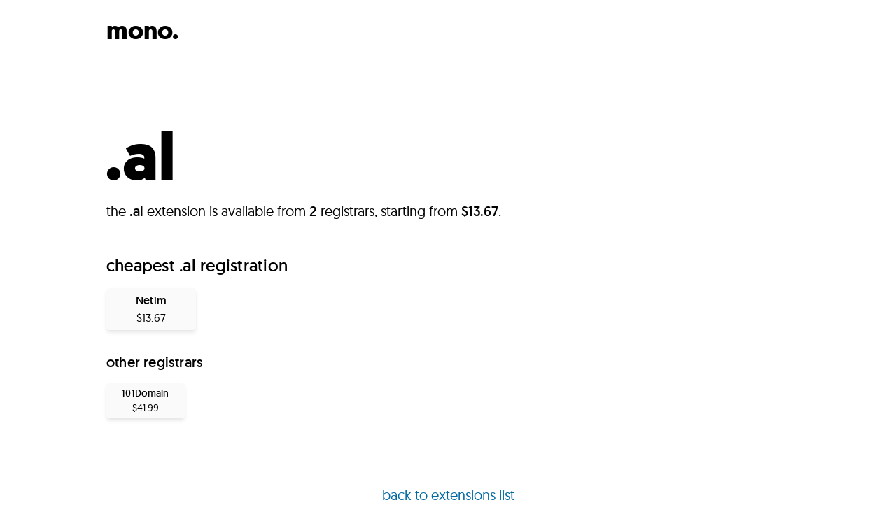

--- FILE ---
content_type: text/html;charset=UTF-8
request_url: https://mono.domains/extensions/al/
body_size: 5469
content:
<!DOCTYPE html><html lang="en"><head><meta charset="utf-8">
<meta name="viewport" content="width=device-width, initial-scale=1">
<title>mono domains - cheapest .al domain prices</title>
<style>
            @font-face {
              font-family: 'Geomanist';
              src: url('/fonts/geomanist-regular-webfont.eot');
              src: url('/fonts/geomanist-regular-webfont.eot?#iefix') format('embedded-opentype'),
                  url('/fonts/geomanist-regular-webfont.woff2') format('woff2'),
                  url('/fonts/geomanist-regular-webfont.woff') format('woff'),
                  url('/fonts/geomanist-regular-webfont.ttf') format('truetype'),
                  url('/fonts/geomanist-regular-webfont.svg#geomanistregular') format('svg');
              font-weight: 400;
              font-style: normal;
              font-display: swap;
            }

            @font-face {
              font-family: 'Geomanist';
              src: url('/fonts/geomanist-book-webfont.eot');
              src: url('/fonts/geomanist-book-webfont.eot?#iefix') format('embedded-opentype'),
                  url('/fonts/geomanist-book-webfont.woff2') format('woff2'),
                  url('/fonts/geomanist-book-webfont.woff') format('woff'),
                  url('/fonts/geomanist-book-webfont.ttf') format('truetype'),
                  url('/fonts/geomanist-book-webfont.svg#geomanistregular') format('svg');
              font-weight: 600;
              font-style: normal;
              font-display: swap;
            }

            @font-face {
              font-family: 'Geomanist';
              src: url('/fonts/geomanist-bold-webfont.eot');
              src: url('/fonts/geomanist-bold-webfont.eot?#iefix') format('embedded-opentype'),
                  url('/fonts/geomanist-bold-webfont.woff2') format('woff2'),
                  url('/fonts/geomanist-bold-webfont.woff') format('woff'),
                  url('/fonts/geomanist-bold-webfont.ttf') format('truetype'),
                  url('/fonts/geomanist-bold-webfont.svg#geomanistregular') format('svg');
              font-weight: 700;
              font-style: normal;
              font-display: swap;
            }
          </style>
<style>*,::backdrop,:after,:before{--tw-border-spacing-x:0;--tw-border-spacing-y:0;--tw-translate-x:0;--tw-translate-y:0;--tw-rotate:0;--tw-skew-x:0;--tw-skew-y:0;--tw-scale-x:1;--tw-scale-y:1;--tw-pan-x: ;--tw-pan-y: ;--tw-pinch-zoom: ;--tw-scroll-snap-strictness:proximity;--tw-gradient-from-position: ;--tw-gradient-via-position: ;--tw-gradient-to-position: ;--tw-ordinal: ;--tw-slashed-zero: ;--tw-numeric-figure: ;--tw-numeric-spacing: ;--tw-numeric-fraction: ;--tw-ring-inset: ;--tw-ring-offset-width:0px;--tw-ring-offset-color:#fff;--tw-ring-color:#3b82f680;--tw-ring-offset-shadow:0 0 #0000;--tw-ring-shadow:0 0 #0000;--tw-shadow:0 0 #0000;--tw-shadow-colored:0 0 #0000;--tw-blur: ;--tw-brightness: ;--tw-contrast: ;--tw-grayscale: ;--tw-hue-rotate: ;--tw-invert: ;--tw-saturate: ;--tw-sepia: ;--tw-drop-shadow: ;--tw-backdrop-blur: ;--tw-backdrop-brightness: ;--tw-backdrop-contrast: ;--tw-backdrop-grayscale: ;--tw-backdrop-hue-rotate: ;--tw-backdrop-invert: ;--tw-backdrop-opacity: ;--tw-backdrop-saturate: ;--tw-backdrop-sepia: ;--tw-contain-size: ;--tw-contain-layout: ;--tw-contain-paint: ;--tw-contain-style: }/*! tailwindcss v3.4.17 | MIT License | https://tailwindcss.com*/*,:after,:before{border:0 solid #e5e7eb;box-sizing:border-box}:after,:before{--tw-content:""}:host,html{line-height:1.5;-webkit-text-size-adjust:100%;font-family:Geomanist,sans-serif;font-feature-settings:normal;font-variation-settings:normal;-moz-tab-size:4;tab-size:4;-webkit-tap-highlight-color:transparent}body{line-height:inherit;margin:0}hr{border-top-width:1px;color:inherit;height:0}abbr:where([title]){-webkit-text-decoration:underline dotted;text-decoration:underline dotted}h1,h2,h3,h4,h5,h6{font-size:inherit;font-weight:inherit}a{color:inherit;text-decoration:inherit}b,strong{font-weight:bolder}code,kbd,pre,samp{font-family:ui-monospace,SFMono-Regular,Menlo,Monaco,Consolas,Liberation Mono,Courier New,monospace;font-feature-settings:normal;font-size:1em;font-variation-settings:normal}small{font-size:80%}sub,sup{font-size:75%;line-height:0;position:relative;vertical-align:initial}sub{bottom:-.25em}sup{top:-.5em}table{border-collapse:collapse;border-color:inherit;text-indent:0}button,input,optgroup,select,textarea{color:inherit;font-family:inherit;font-feature-settings:inherit;font-size:100%;font-variation-settings:inherit;font-weight:inherit;letter-spacing:inherit;line-height:inherit;margin:0;padding:0}button,select{text-transform:none}button,input:where([type=button]),input:where([type=reset]),input:where([type=submit]){-webkit-appearance:button;background-color:initial;background-image:none}:-moz-focusring{outline:auto}:-moz-ui-invalid{box-shadow:none}progress{vertical-align:initial}::-webkit-inner-spin-button,::-webkit-outer-spin-button{height:auto}[type=search]{-webkit-appearance:textfield;outline-offset:-2px}::-webkit-search-decoration{-webkit-appearance:none}::-webkit-file-upload-button{-webkit-appearance:button;font:inherit}summary{display:list-item}blockquote,dd,dl,figure,h1,h2,h3,h4,h5,h6,hr,p,pre{margin:0}fieldset{margin:0}fieldset,legend{padding:0}menu,ol,ul{list-style:none;margin:0;padding:0}dialog{padding:0}textarea{resize:vertical}input::placeholder,textarea::placeholder{color:#9ca3af;opacity:1}[role=button],button{cursor:pointer}:disabled{cursor:default}audio,canvas,embed,iframe,img,object,svg,video{display:block;vertical-align:middle}img,video{height:auto;max-width:100%}[hidden]:where(:not([hidden=until-found])){display:none}.pointer-events-none{pointer-events:none}.absolute{position:absolute}.relative{position:relative}.-top-1\.5{top:-.375rem}.bottom-0{bottom:0}.bottom-px{bottom:1px}.left-0{left:0}.left-1\/2{left:50%}.right-0{right:0}.top-0{top:0}.top-3{top:.75rem}.mx-auto{margin-left:auto;margin-right:auto}.-mb-3{margin-bottom:-.75rem}.-ml-0\.5{margin-left:-.125rem}.-ml-2{margin-left:-.5rem}.mb-10{margin-bottom:2.5rem}.mb-12{margin-bottom:3rem}.mb-2{margin-bottom:.5rem}.mb-28{margin-bottom:7rem}.mb-3{margin-bottom:.75rem}.mb-4{margin-bottom:1rem}.mb-44{margin-bottom:11rem}.mb-6{margin-bottom:1.5rem}.mb-8{margin-bottom:2rem}.ml-0\.5{margin-left:.125rem}.ml-1{margin-left:.25rem}.mr-10{margin-right:2.5rem}.mr-16{margin-right:4rem}.mr-3{margin-right:.75rem}.mr-4{margin-right:1rem}.mt-16{margin-top:4rem}.mt-2{margin-top:.5rem}.mt-5{margin-top:1.25rem}.mt-6{margin-top:1.5rem}.block{display:block}.\!inline-block{display:inline-block!important}.inline-block{display:inline-block}.flex{display:flex}.table{display:table}.hidden{display:none}.h-16{height:4rem}.h-4{height:1rem}.h-5\.25{height:21px}.h-full{height:100%}.min-h-screen{min-height:100vh}.w-1\/2{width:50%}.w-12{width:3rem}.w-14{width:3.5rem}.w-28{width:7rem}.w-32{width:8rem}.w-4{width:1rem}.w-5{width:1.25rem}.w-5\.25{width:21px}.w-6{width:1.5rem}.w-96{width:24rem}.w-full{width:100%}.w-max{width:max-content}.max-w-2xl{max-width:42rem}.max-w-5xl{max-width:64rem}.max-w-xs{max-width:20rem}.flex-1{flex:1 1 0%}.basis-full{flex-basis:100%}.-translate-x-1\/2{--tw-translate-x:-50%}.-translate-x-1\/2,.-translate-y-1\/3{transform:translate(var(--tw-translate-x),var(--tw-translate-y)) rotate(var(--tw-rotate)) skew(var(--tw-skew-x)) skewY(var(--tw-skew-y)) scaleX(var(--tw-scale-x)) scaleY(var(--tw-scale-y))}.-translate-y-1\/3{--tw-translate-y:-33.333333%}.-translate-y-full{--tw-translate-y:-100%}.-translate-y-full,.translate-x-1\/3{transform:translate(var(--tw-translate-x),var(--tw-translate-y)) rotate(var(--tw-rotate)) skew(var(--tw-skew-x)) skewY(var(--tw-skew-y)) scaleX(var(--tw-scale-x)) scaleY(var(--tw-scale-y))}.translate-x-1\/3{--tw-translate-x:33.333333%}.translate-y-full{--tw-translate-y:100%}.translate-y-full,.translate-y-px{transform:translate(var(--tw-translate-x),var(--tw-translate-y)) rotate(var(--tw-rotate)) skew(var(--tw-skew-x)) skewY(var(--tw-skew-y)) scaleX(var(--tw-scale-x)) scaleY(var(--tw-scale-y))}.translate-y-px{--tw-translate-y:1px}.-rotate-6{--tw-rotate:-6deg;transform:translate(var(--tw-translate-x),var(--tw-translate-y)) rotate(var(--tw-rotate)) skew(var(--tw-skew-x)) skewY(var(--tw-skew-y)) scaleX(var(--tw-scale-x)) scaleY(var(--tw-scale-y))}.cursor-default{cursor:default}.flex-wrap{flex-wrap:wrap}.items-center{align-items:center}.justify-center{justify-content:center}.space-x-1>:not([hidden])~:not([hidden]){--tw-space-x-reverse:0;margin-left:calc(.25rem*(1 - var(--tw-space-x-reverse)));margin-right:calc(.25rem*var(--tw-space-x-reverse))}.space-x-4>:not([hidden])~:not([hidden]){--tw-space-x-reverse:0;margin-left:calc(1rem*(1 - var(--tw-space-x-reverse)));margin-right:calc(1rem*var(--tw-space-x-reverse))}.overflow-hidden{overflow:hidden}.break-all{word-break:break-all}.rounded{border-radius:.25rem}.rounded-full{border-radius:9999px}.border-4{border-width:4px}.border-black{--tw-border-opacity:1;border-color:rgb(0 0 0/var(--tw-border-opacity,1))}.border-b-transparent{border-bottom-color:#0000}.border-l-transparent{border-left-color:#0000}.border-r-transparent{border-right-color:#0000}.bg-black{--tw-bg-opacity:1;background-color:rgb(0 0 0/var(--tw-bg-opacity,1))}.bg-neutral-50{--tw-bg-opacity:1;background-color:rgb(250 250 250/var(--tw-bg-opacity,1))}.bg-red-500{--tw-bg-opacity:1;background-color:rgb(239 68 68/var(--tw-bg-opacity,1))}.bg-gradient-to-l{background-image:linear-gradient(to left,var(--tw-gradient-stops))}.bg-gradient-to-t{background-image:linear-gradient(to top,var(--tw-gradient-stops))}.from-white{--tw-gradient-from:#fff var(--tw-gradient-from-position);--tw-gradient-to:#fff0 var(--tw-gradient-to-position);--tw-gradient-stops:var(--tw-gradient-from),var(--tw-gradient-to)}.px-2{padding-left:.5rem;padding-right:.5rem}.px-4{padding-left:1rem;padding-right:1rem}.py-1{padding-bottom:.25rem;padding-top:.25rem}.py-1\.5{padding-bottom:.375rem;padding-top:.375rem}.py-2{padding-bottom:.5rem;padding-top:.5rem}.py-24{padding-bottom:6rem;padding-top:6rem}.py-4{padding-bottom:1rem;padding-top:1rem}.pl-0\.5{padding-left:.125rem}.pl-12{padding-left:3rem}.pl-14{padding-left:3.5rem}.pl-4{padding-left:1rem}.pr-5{padding-right:1.25rem}.pt-0\.5{padding-top:.125rem}.text-left{text-align:left}.text-center{text-align:center}.text-2xl{font-size:1.5rem;line-height:2rem}.text-3xl{font-size:1.875rem;line-height:2.25rem}.text-4xl{font-size:2.25rem;line-height:2.5rem}.text-6xl{font-size:3.75rem;line-height:1}.text-8xl{font-size:6rem;line-height:1}.text-base{font-size:1rem;line-height:1.5rem}.text-sm{font-size:.875rem;line-height:1.25rem}.text-xl{font-size:1.25rem;line-height:1.75rem}.text-xs{font-size:.75rem;line-height:1rem}.font-bold{font-weight:700}.font-light{font-weight:300}.font-semibold{font-weight:600}.leading-3{line-height:.75rem}.leading-none{line-height:1}.leading-normal{line-height:1.5}.leading-relaxed{line-height:1.625}.tracking-wide{letter-spacing:.01em}.text-amber-500{--tw-text-opacity:1;color:rgb(245 158 11/var(--tw-text-opacity,1))}.text-green-500{--tw-text-opacity:1;color:rgb(34 197 94/var(--tw-text-opacity,1))}.text-neutral-400{--tw-text-opacity:1;color:rgb(163 163 163/var(--tw-text-opacity,1))}.text-neutral-700{--tw-text-opacity:1;color:rgb(64 64 64/var(--tw-text-opacity,1))}.text-red-500{--tw-text-opacity:1;color:rgb(239 68 68/var(--tw-text-opacity,1))}.text-sky-700{--tw-text-opacity:1;color:rgb(3 105 161/var(--tw-text-opacity,1))}.text-white{--tw-text-opacity:1;color:rgb(255 255 255/var(--tw-text-opacity,1))}.underline{text-decoration-line:underline}.decoration-transparent{text-decoration-color:#0000}.decoration-1{text-decoration-thickness:1px}.underline-offset-4{text-underline-offset:4px}.opacity-0{opacity:0}.opacity-50{opacity:.5}.shadow-md{--tw-shadow:0 4px 6px -1px #0000001a,0 2px 4px -2px #0000001a;--tw-shadow-colored:0 4px 6px -1px var(--tw-shadow-color),0 2px 4px -2px var(--tw-shadow-color);box-shadow:var(--tw-ring-offset-shadow,0 0 #0000),var(--tw-ring-shadow,0 0 #0000),var(--tw-shadow)}.shadow-neutral-200{--tw-shadow-color:#e5e5e5;--tw-shadow:var(--tw-shadow-colored)}.transition-all{transition-duration:.15s;transition-property:all;transition-timing-function:cubic-bezier(.4,0,.2,1)}.transition-colors{transition-duration:.15s;transition-property:color,background-color,border-color,text-decoration-color,fill,stroke;transition-timing-function:cubic-bezier(.4,0,.2,1)}.transition-opacity{transition-duration:.15s;transition-property:opacity;transition-timing-function:cubic-bezier(.4,0,.2,1)}.transition-shadow{transition-duration:.15s;transition-property:box-shadow;transition-timing-function:cubic-bezier(.4,0,.2,1)}.duration-300{transition-duration:.3s}.hover\:-translate-y-1:hover{--tw-translate-y:-.25rem;transform:translate(var(--tw-translate-x),var(--tw-translate-y)) rotate(var(--tw-rotate)) skew(var(--tw-skew-x)) skewY(var(--tw-skew-y)) scaleX(var(--tw-scale-x)) scaleY(var(--tw-scale-y))}.hover\:decoration-current:hover{text-decoration-color:initial}.focus\:shadow-lg:focus,.hover\:shadow-lg:hover{--tw-shadow:0 10px 15px -3px #0000001a,0 4px 6px -4px #0000001a;--tw-shadow-colored:0 10px 15px -3px var(--tw-shadow-color),0 4px 6px -4px var(--tw-shadow-color);box-shadow:var(--tw-ring-offset-shadow,0 0 #0000),var(--tw-ring-shadow,0 0 #0000),var(--tw-shadow)}.focus\:outline-none:focus{outline:2px solid #0000;outline-offset:2px}.group:focus .group-focus\:opacity-100,.group:hover .group-hover\:opacity-100{opacity:1}@media (min-width:640px){.sm\:top-6{top:1.5rem}.sm\:mb-12{margin-bottom:3rem}.sm\:mb-4{margin-bottom:1rem}.sm\:mb-6{margin-bottom:1.5rem}.sm\:mb-8{margin-bottom:2rem}.sm\:mt-24{margin-top:6rem}.sm\:mt-8{margin-top:2rem}.sm\:block{display:block}.sm\:inline-block{display:inline-block}.sm\:inline{display:inline}.sm\:h-6{height:1.5rem}.sm\:w-14{width:3.5rem}.sm\:w-6{width:1.5rem}.sm\:w-auto{width:auto}.sm\:space-x-1\.5>:not([hidden])~:not([hidden]){--tw-space-x-reverse:0;margin-left:calc(.375rem*(1 - var(--tw-space-x-reverse)));margin-right:calc(.375rem*var(--tw-space-x-reverse))}.sm\:px-6{padding-left:1.5rem;padding-right:1.5rem}.sm\:py-32{padding-bottom:8rem;padding-top:8rem}.sm\:pl-14{padding-left:3.5rem}.sm\:pl-4{padding-left:1rem}.sm\:text-2xl{font-size:1.5rem;line-height:2rem}.sm\:text-3xl{font-size:1.875rem;line-height:2.25rem}.sm\:text-4xl{font-size:2.25rem;line-height:2.5rem}.sm\:text-5xl{font-size:3rem;line-height:1}.sm\:text-8xl{font-size:6rem;line-height:1}.sm\:text-9xl{font-size:8rem;line-height:1}.sm\:text-sm{font-size:.875rem;line-height:1.25rem}.sm\:text-xl{font-size:1.25rem;line-height:1.75rem}}@media (min-width:768px){.md\:order-1{order:1}.md\:mb-0{margin-bottom:0}.md\:ml-10{margin-left:2.5rem}.md\:ml-16{margin-left:4rem}.md\:basis-0{flex-basis:0px}.md\:py-44{padding-bottom:11rem;padding-top:11rem}.md\:text-10xl{font-size:12rem}}</style>
<link rel="preload" as="fetch" crossorigin="anonymous" href="/extensions/al/_payload.json?9e7decd0-55b9-4e94-8733-6fdb3bd81159">
<link rel="modulepreload" as="script" crossorigin="" href="/_nuxt/gMpgKPbJ.js">
<link rel="modulepreload" as="script" crossorigin="" href="/_nuxt/y_vqnnxO.js">
<link rel="modulepreload" as="script" crossorigin="" href="/_nuxt/nkSCChwW.js">
<link rel="modulepreload" as="script" crossorigin="" href="/_nuxt/DIbkaLt-.js">
<link rel="modulepreload" as="script" crossorigin="" href="/_nuxt/DxiiFcuC.js">
<link rel="modulepreload" as="script" crossorigin="" href="/_nuxt/CUsCjB8Z.js">
<link rel="modulepreload" as="script" crossorigin="" href="/_nuxt/D-i0Kkkf.js">
<link rel="preload" as="fetch" fetchpriority="low" crossorigin="anonymous" href="/_nuxt/builds/meta/9e7decd0-55b9-4e94-8733-6fdb3bd81159.json">
<link rel="prefetch" as="script" crossorigin="" href="/_nuxt/tzXe-04F.js">
<link rel="prefetch" as="script" crossorigin="" href="/_nuxt/B6OBcc5X.js">
<meta name="description" content="starting from $13.67 - a list of all registrars supporting .al and their cheapest prices. find the cheapest domain prices with mono domains!">
<meta name="format-detection" content="telephone=no">
<meta name="twitter:site" content="https://mono.domains/extensions/.al">
<meta name="twitter:image" content="https://mono.domains/android-chrome-512x512.png">
<meta property="og:type" content="website">
<meta property="og:title" content="mono domains - cheapest .al domain prices">
<meta property="og:description" content="starting from $13.67 - a list of all registrars supporting .al and their cheapest prices. find the cheapest domain prices with mono domains!">
<meta property="og:url" content="https://mono.domains/extensions/.al">
<meta property="og:site_name" content="mono domains">
<meta property="og:image" content="https://mono.domains/android-chrome-512x512.png">
<link rel="apple-touch-icon" sizes="180x180" href="/apple-touch-icon.png">
<link rel="icon" type="image/png" sizes="32x32" href="/favicon-32x32.png">
<link rel="icon" type="image/png" sizes="16x16" href="/favicon-16x16.png">
<link rel="manifest" href="/site.webmanifest">
</head><body><div id="__nuxt"><!--[--><header class="absolute top-3 sm:top-6 left-1/2 -translate-x-1/2 w-full max-w-5xl px-4 sm:px-6"><a href="/" class="text-3xl sm:text-4xl font-bold">mono.</a></header><div class="w-full max-w-5xl mx-auto px-4 sm:px-6 py-24 sm:py-32 md:py-44"><h1 class="text-6xl sm:text-8xl font-bold leading-none -ml-0.5 mb-4"><span dir="ltr">.al</span></h1><p class="text-l sm:text-xl leading-relaxed mb-10 sm:mb-12"> the <span class="font-semibold" dir="ltr">.al </span> extension is available from <span class="font-semibold">2</span> registrars, starting from <span class="font-semibold">$13.67</span>. </p><ul class="flex flex-wrap -mb-3"><h2 class="w-full font-semibold tracking-wide text-xl sm:text-2xl mb-4"> cheapest <span dir="ltr">.al</span> registration </h2><li class="relative mr-3 mb-3 rounded bg-neutral-50 shadow-md shadow-neutral-200 hover:shadow-lg hover:-translate-y-1 transition-all duration-300 leading-normal text-center w-32 text-base"><span class="group inline-block relative flex justify-center w-full h-full" tabindex="0"><span aria-describedby="netimCDPPHB" class="w-full"><!--[--><a href="https://www.netim.com/en/domain-name/al-domain" class="py-1.5 block w-full" target="_blank" rel="noopener"><p class="font-semibold tracking-wide">Netim</p><p class="tracking-wide"> $13.67</p></a><!----><!--]--></span><span role="tooltip" id="netimCDPPHB" class="hidden sm:block absolute -top-1.5 left-1/2 -translate-x-1/2 -translate-y-full w-max max-w-xs text-xs font-semibold text-center bg-black text-white px-2 py-1 rounded opacity-0 group-hover:opacity-100 group-focus:opacity-100 transition-opacity duration-300 pointer-events-none"><!--[--><div class="text-left font-light"><p class="mb-2 font-semibold" dir="ltr"><span>.al</span> - Netim</p><table><tbody><tr><td><p class="mr-4">registration price:</p></td><td><p class="font-semibold"> $13.67</p></td></tr><tr><td><p class="mr-4">renewal price:</p></td><td><p class="font-semibold"> $13.67</p></td></tr></tbody></table><!----></div><!--]--><span class="absolute bottom-px left-1/2 -translate-x-1/2 translate-y-full border-black border-4 border-l-transparent border-r-transparent border-b-transparent"></span></span></span></li><!--[--><h3 class="w-full font-semibold tracking-wide text-l sm:text-xl mt-5 mb-4"> other registrars </h3><!--[--><li class="relative mr-3 mb-3 rounded bg-neutral-50 shadow-md shadow-neutral-200 hover:shadow-lg hover:-translate-y-1 transition-all duration-300 leading-normal text-center w-28 text-sm"><span class="group inline-block relative flex justify-center w-full h-full" tabindex="0"><span aria-describedby="101domainMOLNLX" class="w-full"><!--[--><a href="https://www.101domain.com/al.htm" class="py-1 block w-full" target="_blank" rel="noopener"><p class="font-semibold tracking-wide">101Domain</p><p class="tracking-wide"> $41.99</p></a><!----><!--]--></span><span role="tooltip" id="101domainMOLNLX" class="hidden sm:block absolute -top-1.5 left-1/2 -translate-x-1/2 -translate-y-full w-max max-w-xs text-xs font-semibold text-center bg-black text-white px-2 py-1 rounded opacity-0 group-hover:opacity-100 group-focus:opacity-100 transition-opacity duration-300 pointer-events-none"><!--[--><div class="text-left font-light"><p class="mb-2 font-semibold" dir="ltr"><span>.al</span> - 101Domain</p><table><tbody><tr><td><p class="mr-4">registration price:</p></td><td><p class="font-semibold"> $41.99</p></td></tr><tr><td><p class="mr-4">renewal price:</p></td><td><p class="font-semibold"> $49.99</p></td></tr></tbody></table><!----></div><!--]--><span class="absolute bottom-px left-1/2 -translate-x-1/2 translate-y-full border-black border-4 border-l-transparent border-r-transparent border-b-transparent"></span></span></span></li><!--]--><!--]--></ul><p class="text-l sm:text-xl text-center mt-16 sm:mt-24"><a href="/extensions" class="text-sky-700 decoration-1 underline underline-offset-4 decoration-transparent hover:decoration-current transition-colors duration-300"><!--[-->back to extensions list<!--]--></a></p></div><footer class="px-4 sm:px-6"><p class="w-full text-l text-center mb-2 space-x-4"><span class="block sm:inline w-full sm:w-auto">© mono.domains</span><span><a href="https://www.josh.ee" target="_blank" rel="noopener" class="text-sky-700 decoration-1 underline underline-offset-4 decoration-transparent hover:decoration-current transition-colors duration-300"><!--[-->made by josh<!--]--></a></span></p></footer><!--]--></div><div id="teleports"></div>

<script defer src="https://static.cloudflareinsights.com/beacon.min.js/vcd15cbe7772f49c399c6a5babf22c1241717689176015" integrity="sha512-ZpsOmlRQV6y907TI0dKBHq9Md29nnaEIPlkf84rnaERnq6zvWvPUqr2ft8M1aS28oN72PdrCzSjY4U6VaAw1EQ==" data-cf-beacon='{"version":"2024.11.0","token":"0ff1076a22ba4dc9934f412f0697f060","r":1,"server_timing":{"name":{"cfCacheStatus":true,"cfEdge":true,"cfExtPri":true,"cfL4":true,"cfOrigin":true,"cfSpeedBrain":true},"location_startswith":null}}' crossorigin="anonymous"></script>
</body></html>

--- FILE ---
content_type: application/javascript; charset=UTF-8
request_url: https://mono.domains/_nuxt/y_vqnnxO.js
body_size: 536
content:
import{_ as u}from"./nkSCChwW.js";import{_ as f}from"./DxiiFcuC.js";import{h as $,p as b,u as w,_ as y,c as P}from"./CUsCjB8Z.js";import{l as F,k,c as B,b as c,a as n,u as t,t as r,d as a,w as E,F as N,o as A}from"./gMpgKPbJ.js";import{u as D}from"./D-i0Kkkf.js";import"./DIbkaLt-.js";const R={class:"w-full max-w-5xl mx-auto px-4 sm:px-6 py-24 sm:py-32 md:py-44"},T={class:"text-6xl sm:text-8xl font-bold leading-none -ml-0.5 mb-4"},V=["dir"],v={class:"text-l sm:text-xl leading-relaxed mb-10 sm:mb-12"},C=["dir"],H={class:"font-semibold"},j={class:"font-semibold"},L={class:"text-l sm:text-xl text-center mt-16 sm:mt-24"},M={name:"ExtensionPage",mixins:[$]},Q=Object.assign(M,{async setup(O){let m,d;const{getExtensionPricingResultFromApi:l}=w(),e="."+F().params.extension,s=b.toUnicode(e),i=([m,d]=k(()=>l(e)),m=await m,d(),m).registrars;return D({title:`mono domains - cheapest ${e} domain prices`,meta:[{hid:"description",name:"description",content:`starting from $${i[0].registerPrice.toFixed(2)} - a list of all registrars supporting ${s} and their cheapest prices. find the cheapest domain prices with mono domains!`},{hid:"canonical",rel:"canonical",href:`https://mono.domains/extensions/${e}`},{hid:"twitter:site",name:"twitter:site",content:`https://mono.domains/extensions/${e}`},{hid:"og:title",property:"og:title",content:`mono domains - cheapest ${e} domain prices`},{hid:"og:description",property:"og:description",content:`starting from $${i[0].registerPrice.toFixed(2)} - a list of all registrars supporting ${s} and their cheapest prices. find the cheapest domain prices with mono domains!`},{hid:"og:url",property:"og:url",content:`https://mono.domains/extensions/${e}`}]}),(p,o)=>{const _=u,x=f,g=y,h=P;return A(),B(N,null,[c(_),n("div",R,[n("h1",T,[n("span",{dir:p.getTextDirection(t(s))},r(t(s)),9,V)]),n("p",v,[o[0]||(o[0]=a(" the ")),n("span",{class:"font-semibold",dir:p.getTextDirection(t(s))},r(t(s))+" "+r(t(s)!==e?`(${e})`:""),9,C),o[1]||(o[1]=a(" extension is available from ")),n("span",H,r(t(i).length),1),a(" "+r(t(i).length>1?"registrars":"registrar")+", starting from ",1),n("span",j,"$"+r(p.formatNumber(t(i)[0].registerPrice)),1),o[2]||(o[2]=a(". "))]),c(x,{extension:t(s),registrars:t(i)},null,8,["extension","registrars"]),n("p",L,[c(g,{to:"/extensions"},{default:E(()=>o[3]||(o[3]=[a("back to extensions list")])),_:1})])]),c(h)],64)}}});export{Q as default};


--- FILE ---
content_type: application/javascript; charset=UTF-8
request_url: https://mono.domains/_nuxt/CUsCjB8Z.js
body_size: 3010
content:
import{_ as $}from"./DIbkaLt-.js";import{_ as S,g as q,c as y,o as x,w as A,z as R,a,b as j,f as N,d as M,t as b,n as F,A as H}from"./gMpgKPbJ.js";const G={name:"BaseLink",props:{to:{type:String,default:"#"}}},K=["href"];function Q(t,e,n,s,c,r){const u=$;return n.to.startsWith("/")?(x(),q(u,{key:0,to:n.to,class:"text-sky-700 decoration-1 underline underline-offset-4 decoration-transparent hover:decoration-current transition-colors duration-300"},{default:A(()=>[R(t.$slots,"default")]),_:3},8,["to"])):(x(),y("a",{key:1,href:n.to,target:"_blank",rel:"noopener",class:"text-sky-700 decoration-1 underline underline-offset-4 decoration-transparent hover:decoration-current transition-colors duration-300"},[R(t.$slots,"default")],8,K))}const X=S(G,[["render",Q]]),Y={name:"BaseInfoTooltip",props:{ariaId:{type:String,default:""}}},Z={class:"group inline-block relative",tabindex:"0"},tt=["aria-describedby"],et=["id"];function nt(t,e,n,s,c,r){return x(),y("span",Z,[a("span",{"aria-describedby":n.ariaId,class:"w-full"},[R(t.$slots,"label")],8,tt),a("span",{role:"tooltip",id:n.ariaId,class:"hidden sm:block absolute -top-1.5 left-1/2 -translate-x-1/2 -translate-y-full w-max max-w-xs text-xs font-semibold text-center bg-black text-white px-2 py-1 rounded opacity-0 group-hover:opacity-100 group-focus:opacity-100 transition-opacity duration-300 pointer-events-none"},[R(t.$slots,"tooltip"),e[0]||(e[0]=a("span",{class:"absolute bottom-px left-1/2 -translate-x-1/2 translate-y-full border-black border-4 border-l-transparent border-r-transparent border-b-transparent"},null,-1))],8,et)])}const st=S(Y,[["render",nt]]),k=2147483647,h=36,B=1,E=26,ot=38,rt=700,P=72,D=128,z="-",it=/^xn--/,at=/[^\0-\x7F]/,ct=/[\x2E\u3002\uFF0E\uFF61]/g,lt={overflow:"Overflow: input needs wider integers to process","not-basic":"Illegal input >= 0x80 (not a basic code point)","invalid-input":"Invalid input"},v=h-B,g=Math.floor,I=String.fromCharCode;function _(t){throw new RangeError(lt[t])}function ut(t,e){const n=[];let s=t.length;for(;s--;)n[s]=e(t[s]);return n}function V(t,e){const n=t.split("@");let s="";n.length>1&&(s=n[0]+"@",t=n[1]),t=t.replace(ct,".");const c=t.split("."),r=ut(c,e).join(".");return s+r}function O(t){const e=[];let n=0;const s=t.length;for(;n<s;){const c=t.charCodeAt(n++);if(c>=55296&&c<=56319&&n<s){const r=t.charCodeAt(n++);(r&64512)==56320?e.push(((c&1023)<<10)+(r&1023)+65536):(e.push(c),n--)}else e.push(c)}return e}const dt=t=>String.fromCodePoint(...t),ft=function(t){return t>=48&&t<58?26+(t-48):t>=65&&t<91?t-65:t>=97&&t<123?t-97:h},T=function(t,e){return t+22+75*(t<26)-((e!=0)<<5)},J=function(t,e,n){let s=0;for(t=n?g(t/rt):t>>1,t+=g(t/e);t>v*E>>1;s+=h)t=g(t/v);return g(s+(v+1)*t/(t+ot))},U=function(t){const e=[],n=t.length;let s=0,c=D,r=P,u=t.lastIndexOf(z);u<0&&(u=0);for(let o=0;o<u;++o)t.charCodeAt(o)>=128&&_("not-basic"),e.push(t.charCodeAt(o));for(let o=u>0?u+1:0;o<n;){const i=s;for(let f=1,p=h;;p+=h){o>=n&&_("invalid-input");const m=ft(t.charCodeAt(o++));m>=h&&_("invalid-input"),m>g((k-s)/f)&&_("overflow"),s+=m*f;const w=p<=r?B:p>=r+E?E:p-r;if(m<w)break;const C=h-w;f>g(k/C)&&_("overflow"),f*=C}const d=e.length+1;r=J(s-i,d,i==0),g(s/d)>k-c&&_("overflow"),c+=g(s/d),s%=d,e.splice(s++,0,c)}return String.fromCodePoint(...e)},W=function(t){const e=[];t=O(t);const n=t.length;let s=D,c=0,r=P;for(const i of t)i<128&&e.push(I(i));const u=e.length;let o=u;for(u&&e.push(z);o<n;){let i=k;for(const f of t)f>=s&&f<i&&(i=f);const d=o+1;i-s>g((k-c)/d)&&_("overflow"),c+=(i-s)*d,s=i;for(const f of t)if(f<s&&++c>k&&_("overflow"),f===s){let p=c;for(let m=h;;m+=h){const w=m<=r?B:m>=r+E?E:m-r;if(p<w)break;const C=p-w,L=h-w;e.push(I(T(w+C%L,0))),p=g(C/L)}e.push(I(T(p,0))),r=J(c,d,o===u),c=0,++o}++c,++s}return e.join("")},pt=function(t){return V(t,function(e){return it.test(e)?U(e.slice(4).toLowerCase()):e})},ht=function(t){return V(t,function(e){return at.test(e)?"xn--"+W(e):e})},gt={version:"2.3.1",ucs2:{decode:O,encode:dt},decode:U,encode:W,toASCII:ht,toUnicode:pt},mt={methods:{formatNumber(t,e=2,n=2){return parseFloat(t).toLocaleString(void 0,{minimumFractionDigits:e,maximumFractionDigits:n}).replace(".00","")},getTextDirection(t){return/[\u0600-\u06FF]/.test(t)?"rtl":"ltr"},getRandomId(){let t="";const e="ABCDEFGHIJKLMNOPQRSTUVWXYZ",n=e.length;for(let s=0;s<6;s++)t+=e.charAt(Math.floor(Math.random()*n));return t}}},xt={name:"ItemPricing",mixins:[mt],props:{pricing:{type:Object,default:null},isExtension:{type:Boolean,default:!1},isLarge:{type:Boolean,default:!1},prefetch:{type:Boolean,default:!0}},computed:{sizeClasses(){return this.isLarge?"w-32 text-base":"w-28 text-sm"},saleRibbonSizeClasses(){return this.isLarge?"w-5.25 sm:w-6 h-5.25 sm:h-6 text-xs sm:text-sm":"w-5.25 h-5.25 text-xs"},decodedExtension(){return gt.toUnicode(this.pricing.extension)},tooltipAriaId(){return(this.isExtension?this.pricing.extension.toLowerCase():this.pricing.registrar.toLowerCase()).replace(/[^a-z0-9]/g,"")+this.getRandomId()}}},bt=["dir"],_t={class:"tracking-wide"},wt=["href"],yt={class:"font-semibold tracking-wide"},kt={class:"tracking-wide"},Ct={key:2,class:"absolute top-0 right-0 translate-x-1/3 -translate-y-1/3"},At={class:"text-left font-light"},Et=["dir"],Ft={class:"font-semibold"},Rt={class:"font-semibold"},St={key:0,class:"mt-2"};function vt(t,e,n,s,c,r){const u=$,o=st;return x(),y("li",{class:F(["relative mr-3 mb-3 rounded bg-neutral-50 shadow-md shadow-neutral-200 hover:shadow-lg hover:-translate-y-1 transition-all duration-300 leading-normal text-center",r.sizeClasses])},[j(o,{ariaId:r.tooltipAriaId,class:"flex justify-center w-full h-full"},{label:A(()=>[n.isExtension?(x(),q(u,{key:0,to:`/extensions/${n.pricing.extension.substring(1)}/`,class:F(["block w-full",n.isLarge?"py-1.5":"py-1"]),noPrefetch:n.prefetch===!1?!0:null},{default:A(()=>[a("p",{class:"font-semibold tracking-wide",dir:t.getTextDirection(r.decodedExtension)},b(r.decodedExtension),9,bt),a("p",_t," from $"+b(t.formatNumber(n.pricing.registerPrice)),1)]),_:1},8,["to","class","noPrefetch"])):(x(),y("a",{key:1,href:n.pricing.registerUrl,class:F(["block w-full",n.isLarge?"py-1.5":"py-1"]),target:"_blank",rel:"noopener"},[a("p",yt,b(n.pricing.registrar),1),a("p",kt," $"+b(t.formatNumber(n.pricing.registerPrice)),1)],10,wt)),n.pricing.isOnSale?(x(),y("div",Ct,[a("span",{class:F(["flex justify-center items-center leading-3 bg-red-500 font-semibold text-white rounded-full -rotate-6 cursor-default",r.saleRibbonSizeClasses])}," % ",2)])):N("",!0)]),tooltip:A(()=>[a("div",At,[a("p",{class:"mb-2 font-semibold",dir:t.getTextDirection(r.decodedExtension)},[a("span",null,b(r.decodedExtension),1),M(" - "+b(n.pricing.registrar),1)],8,Et),a("table",null,[a("tr",null,[e[0]||(e[0]=a("td",null,[a("p",{class:"mr-4"},"registration price:")],-1)),a("td",null,[a("p",Ft," $"+b(t.formatNumber(n.pricing.registerPrice)),1)])]),a("tr",null,[e[1]||(e[1]=a("td",null,[a("p",{class:"mr-4"},"renewal price:")],-1)),a("td",null,[a("p",Rt," $"+b(t.formatNumber(n.pricing.renewalPrice)),1)])])]),n.pricing.isOnSale?(x(),y("p",St,"this extension is on sale!")):N("",!0)])]),_:1},8,["ariaId"])],2)}const qt=S(xt,[["render",vt]]),l={search:{},whois:{},extension:{},allExtensions:null,homepageStats:null},jt=()=>{const t=H(),e=async o=>{const i=await fetch(t.public.apiBase+o);if(!i.ok)throw new Error("Error fetching results from API");return i};return{getSearchResultsFromApi:async o=>{if(l.search[o])return l.search[o];const d=await(await e(`/search/${o}`)).json();return l.search[o]=d,d},getWhoisResultFromApi:async o=>{if(l.whois[o])return l.whois[o];const d=await(await e(`/availability/${o}`)).json();return l.whois[o]=d,d},getExtensionPricingResultFromApi:async o=>{let i=o.substring(1,2);if((o.startsWith(".xn--")||!i.match(/[a-z]/))&&(i="#"),l.allExtensions)return l.allExtensions.results[i][o];if(l.extension[o])return l.extension[o];const f=await(await e(`/extension/${o.substring(1)}`)).json();return l.extension[o]=f,f},getAllExtensionsFromApi:async()=>{if(l.allExtensions)return l.allExtensions;const i=await(await e("/extension/all")).json();return l.allExtensions=i,i},getHomepageStatsFromApi:async()=>{if(l.homepageStats)return l.homepageStats;const i=await(await e("/homepageStats")).json();return l.homepageStats=i,i}}},It={name:"PageFooter"},Bt={class:"px-4 sm:px-6"},Lt={class:"w-full text-l text-center mb-2 space-x-4"};function Nt(t,e,n,s,c,r){const u=X;return x(),y("footer",Bt,[a("p",Lt,[e[1]||(e[1]=a("span",{class:"block sm:inline w-full sm:w-auto"},"© mono.domains",-1)),a("span",null,[j(u,{to:"https://www.josh.ee"},{default:A(()=>e[0]||(e[0]=[M("made by josh")])),_:1})])])])}const Mt=S(It,[["render",Nt]]);export{X as _,st as a,qt as b,Mt as c,mt as h,gt as p,jt as u};


--- FILE ---
content_type: application/javascript; charset=UTF-8
request_url: https://mono.domains/_nuxt/DxiiFcuC.js
body_size: 52
content:
import{h as d,b as x}from"./CUsCjB8Z.js";import{_ as p,c as n,o as t,g as o,b as _,f,w as h,d as l,a as c,t as b,m as k,F as m,h as w}from"./gMpgKPbJ.js";const y={name:"RegistrarPricing",props:{extension:{type:String,default:""},registrars:{type:Array,default:null}},mixins:[d],computed:{cheapestRegistrar(){return this.registrars[0]},otherRegistrars(){return this.registrars.slice(1)}}},R={class:"flex flex-wrap -mb-3"},B=["dir"];function N(g,e,r,V,C,s){const i=x;return t(),n("ul",R,[(t(),o(k(r.extension?"h2":"h3"),{class:"w-full font-semibold tracking-wide text-xl sm:text-2xl mb-4"},{default:h(()=>[e[0]||(e[0]=l(" cheapest ")),c("span",{dir:g.getTextDirection(r.extension)},b(r.extension),9,B),e[1]||(e[1]=l(" registration "))]),_:1})),_(i,{isLarge:!0,pricing:s.cheapestRegistrar},null,8,["pricing"]),s.otherRegistrars.length?(t(),n(m,{key:0},[e[2]||(e[2]=c("h3",{class:"w-full font-semibold tracking-wide text-l sm:text-xl mt-5 mb-4"}," other registrars ",-1)),(t(!0),n(m,null,w(s.otherRegistrars,(a,u)=>(t(),o(i,{key:a+u,pricing:a},null,8,["pricing"]))),128))],64)):f("",!0)])}const L=p(y,[["render",N]]);export{L as _};


--- FILE ---
content_type: application/javascript; charset=UTF-8
request_url: https://mono.domains/_nuxt/nkSCChwW.js
body_size: -188
content:
import{_ as o}from"./DIbkaLt-.js";import{_ as s,c as n,o as a,b as _,w as r,d as c}from"./gMpgKPbJ.js";const x={name:"PageHeader"},p={class:"absolute top-3 sm:top-6 left-1/2 -translate-x-1/2 w-full max-w-5xl px-4 sm:px-6"};function l(m,t,d,f,u,i){const e=o;return a(),n("header",p,[_(e,{to:"/",class:"text-3xl sm:text-4xl font-bold"},{default:r(()=>t[0]||(t[0]=[c("mono.")])),_:1})])}const b=s(x,[["render",l]]);export{b as _};


--- FILE ---
content_type: application/javascript; charset=UTF-8
request_url: https://mono.domains/_nuxt/D-i0Kkkf.js
body_size: -145
content:
import{p as s,q as a,s as r,x as o,y as i}from"./gMpgKPbJ.js";function u(n){var t;const e=n||a();return((t=e==null?void 0:e.ssrContext)==null?void 0:t.head)||(e==null?void 0:e.runWithContext(()=>{if(r())return o(i)}))}function d(n,e={}){const t=u(e.nuxt);if(t)return s(n,{head:t,...e})}export{d as u};


--- FILE ---
content_type: application/javascript; charset=UTF-8
request_url: https://mono.domains/_nuxt/gMpgKPbJ.js
body_size: 64025
content:
const __vite__mapDeps=(i,m=__vite__mapDeps,d=(m.f||(m.f=["./B0ZajcNR.js","./CUsCjB8Z.js","./DIbkaLt-.js","./DxiiFcuC.js","./CKiX1BlL.js","./nkSCChwW.js","./D-i0Kkkf.js","./y_vqnnxO.js","./tzXe-04F.js","./error-404.aNCZ2L4y.css","./B6OBcc5X.js","./error-500.JESWioAZ.css"])))=>i.map(i=>d[i]);
var kc=Object.defineProperty;var Ac=(e,t,n)=>t in e?kc(e,t,{enumerable:!0,configurable:!0,writable:!0,value:n}):e[t]=n;var vt=(e,t,n)=>Ac(e,typeof t!="symbol"?t+"":t,n);(function(){const t=document.createElement("link").relList;if(t&&t.supports&&t.supports("modulepreload"))return;for(const s of document.querySelectorAll('link[rel="modulepreload"]'))r(s);new MutationObserver(s=>{for(const o of s)if(o.type==="childList")for(const i of o.addedNodes)i.tagName==="LINK"&&i.rel==="modulepreload"&&r(i)}).observe(document,{childList:!0,subtree:!0});function n(s){const o={};return s.integrity&&(o.integrity=s.integrity),s.referrerPolicy&&(o.referrerPolicy=s.referrerPolicy),s.crossOrigin==="use-credentials"?o.credentials="include":s.crossOrigin==="anonymous"?o.credentials="omit":o.credentials="same-origin",o}function r(s){if(s.ep)return;s.ep=!0;const o=n(s);fetch(s.href,o)}})();/**
* @vue/shared v3.5.13
* (c) 2018-present Yuxi (Evan) You and Vue contributors
* @license MIT
**//*! #__NO_SIDE_EFFECTS__ */function io(e){const t=Object.create(null);for(const n of e.split(","))t[n]=1;return n=>n in t}const ae={},an=[],at=()=>{},Oc=()=>!1,Qn=e=>e.charCodeAt(0)===111&&e.charCodeAt(1)===110&&(e.charCodeAt(2)>122||e.charCodeAt(2)<97),ao=e=>e.startsWith("onUpdate:"),we=Object.assign,lo=(e,t)=>{const n=e.indexOf(t);n>-1&&e.splice(n,1)},Mc=Object.prototype.hasOwnProperty,oe=(e,t)=>Mc.call(e,t),z=Array.isArray,ln=e=>Xn(e)==="[object Map]",ca=e=>Xn(e)==="[object Set]",Ic=e=>Xn(e)==="[object RegExp]",J=e=>typeof e=="function",de=e=>typeof e=="string",yt=e=>typeof e=="symbol",fe=e=>e!==null&&typeof e=="object",co=e=>(fe(e)||J(e))&&J(e.then)&&J(e.catch),fa=Object.prototype.toString,Xn=e=>fa.call(e),Lc=e=>Xn(e).slice(8,-1),ua=e=>Xn(e)==="[object Object]",fo=e=>de(e)&&e!=="NaN"&&e[0]!=="-"&&""+parseInt(e,10)===e,cn=io(",key,ref,ref_for,ref_key,onVnodeBeforeMount,onVnodeMounted,onVnodeBeforeUpdate,onVnodeUpdated,onVnodeBeforeUnmount,onVnodeUnmounted"),$r=e=>{const t=Object.create(null);return n=>t[n]||(t[n]=e(n))},Hc=/-(\w)/g,Ve=$r(e=>e.replace(Hc,(t,n)=>n?n.toUpperCase():"")),Nc=/\B([A-Z])/g,Yt=$r(e=>e.replace(Nc,"-$1").toLowerCase()),jr=$r(e=>e.charAt(0).toUpperCase()+e.slice(1)),ts=$r(e=>e?`on${jr(e)}`:""),Pt=(e,t)=>!Object.is(e,t),fn=(e,...t)=>{for(let n=0;n<e.length;n++)e[n](...t)},da=(e,t,n,r=!1)=>{Object.defineProperty(e,t,{configurable:!0,enumerable:!1,writable:r,value:n})},Ts=e=>{const t=parseFloat(e);return isNaN(t)?e:t},ha=e=>{const t=de(e)?Number(e):NaN;return isNaN(t)?e:t};let Do;const Fr=()=>Do||(Do=typeof globalThis<"u"?globalThis:typeof self<"u"?self:typeof window<"u"?window:typeof global<"u"?global:{});function Dr(e){if(z(e)){const t={};for(let n=0;n<e.length;n++){const r=e[n],s=de(r)?Dc(r):Dr(r);if(s)for(const o in s)t[o]=s[o]}return t}else if(de(e)||fe(e))return e}const $c=/;(?![^(]*\))/g,jc=/:([^]+)/,Fc=/\/\*[^]*?\*\//g;function Dc(e){const t={};return e.replace(Fc,"").split($c).forEach(n=>{if(n){const r=n.split(jc);r.length>1&&(t[r[0].trim()]=r[1].trim())}}),t}function Br(e){let t="";if(de(e))t=e;else if(z(e))for(let n=0;n<e.length;n++){const r=Br(e[n]);r&&(t+=r+" ")}else if(fe(e))for(const n in e)e[n]&&(t+=n+" ");return t.trim()}function Bc(e){if(!e)return null;let{class:t,style:n}=e;return t&&!de(t)&&(e.class=Br(t)),n&&(e.style=Dr(n)),e}const Uc="itemscope,allowfullscreen,formnovalidate,ismap,nomodule,novalidate,readonly",Wc=io(Uc);function pa(e){return!!e||e===""}const ga=e=>!!(e&&e.__v_isRef===!0),Kc=e=>de(e)?e:e==null?"":z(e)||fe(e)&&(e.toString===fa||!J(e.toString))?ga(e)?Kc(e.value):JSON.stringify(e,ma,2):String(e),ma=(e,t)=>ga(t)?ma(e,t.value):ln(t)?{[`Map(${t.size})`]:[...t.entries()].reduce((n,[r,s],o)=>(n[ns(r,o)+" =>"]=s,n),{})}:ca(t)?{[`Set(${t.size})`]:[...t.values()].map(n=>ns(n))}:yt(t)?ns(t):fe(t)&&!z(t)&&!ua(t)?String(t):t,ns=(e,t="")=>{var n;return yt(e)?`Symbol(${(n=e.description)!=null?n:t})`:e};/**
* @vue/reactivity v3.5.13
* (c) 2018-present Yuxi (Evan) You and Vue contributors
* @license MIT
**/let He;class ya{constructor(t=!1){this.detached=t,this._active=!0,this.effects=[],this.cleanups=[],this._isPaused=!1,this.parent=He,!t&&He&&(this.index=(He.scopes||(He.scopes=[])).push(this)-1)}get active(){return this._active}pause(){if(this._active){this._isPaused=!0;let t,n;if(this.scopes)for(t=0,n=this.scopes.length;t<n;t++)this.scopes[t].pause();for(t=0,n=this.effects.length;t<n;t++)this.effects[t].pause()}}resume(){if(this._active&&this._isPaused){this._isPaused=!1;let t,n;if(this.scopes)for(t=0,n=this.scopes.length;t<n;t++)this.scopes[t].resume();for(t=0,n=this.effects.length;t<n;t++)this.effects[t].resume()}}run(t){if(this._active){const n=He;try{return He=this,t()}finally{He=n}}}on(){He=this}off(){He=this.parent}stop(t){if(this._active){this._active=!1;let n,r;for(n=0,r=this.effects.length;n<r;n++)this.effects[n].stop();for(this.effects.length=0,n=0,r=this.cleanups.length;n<r;n++)this.cleanups[n]();if(this.cleanups.length=0,this.scopes){for(n=0,r=this.scopes.length;n<r;n++)this.scopes[n].stop(!0);this.scopes.length=0}if(!this.detached&&this.parent&&!t){const s=this.parent.scopes.pop();s&&s!==this&&(this.parent.scopes[this.index]=s,s.index=this.index)}this.parent=void 0}}}function Vc(e){return new ya(e)}function _a(){return He}let ce;const rs=new WeakSet;class ba{constructor(t){this.fn=t,this.deps=void 0,this.depsTail=void 0,this.flags=5,this.next=void 0,this.cleanup=void 0,this.scheduler=void 0,He&&He.active&&He.effects.push(this)}pause(){this.flags|=64}resume(){this.flags&64&&(this.flags&=-65,rs.has(this)&&(rs.delete(this),this.trigger()))}notify(){this.flags&2&&!(this.flags&32)||this.flags&8||wa(this)}run(){if(!(this.flags&1))return this.fn();this.flags|=2,Bo(this),Ea(this);const t=ce,n=Qe;ce=this,Qe=!0;try{return this.fn()}finally{Sa(this),ce=t,Qe=n,this.flags&=-3}}stop(){if(this.flags&1){for(let t=this.deps;t;t=t.nextDep)po(t);this.deps=this.depsTail=void 0,Bo(this),this.onStop&&this.onStop(),this.flags&=-2}}trigger(){this.flags&64?rs.add(this):this.scheduler?this.scheduler():this.runIfDirty()}runIfDirty(){Rs(this)&&this.run()}get dirty(){return Rs(this)}}let va=0,Mn,In;function wa(e,t=!1){if(e.flags|=8,t){e.next=In,In=e;return}e.next=Mn,Mn=e}function uo(){va++}function ho(){if(--va>0)return;if(In){let t=In;for(In=void 0;t;){const n=t.next;t.next=void 0,t.flags&=-9,t=n}}let e;for(;Mn;){let t=Mn;for(Mn=void 0;t;){const n=t.next;if(t.next=void 0,t.flags&=-9,t.flags&1)try{t.trigger()}catch(r){e||(e=r)}t=n}}if(e)throw e}function Ea(e){for(let t=e.deps;t;t=t.nextDep)t.version=-1,t.prevActiveLink=t.dep.activeLink,t.dep.activeLink=t}function Sa(e){let t,n=e.depsTail,r=n;for(;r;){const s=r.prevDep;r.version===-1?(r===n&&(n=s),po(r),qc(r)):t=r,r.dep.activeLink=r.prevActiveLink,r.prevActiveLink=void 0,r=s}e.deps=t,e.depsTail=n}function Rs(e){for(let t=e.deps;t;t=t.nextDep)if(t.dep.version!==t.version||t.dep.computed&&(Ta(t.dep.computed)||t.dep.version!==t.version))return!0;return!!e._dirty}function Ta(e){if(e.flags&4&&!(e.flags&16)||(e.flags&=-17,e.globalVersion===Un))return;e.globalVersion=Un;const t=e.dep;if(e.flags|=2,t.version>0&&!e.isSSR&&e.deps&&!Rs(e)){e.flags&=-3;return}const n=ce,r=Qe;ce=e,Qe=!0;try{Ea(e);const s=e.fn(e._value);(t.version===0||Pt(s,e._value))&&(e._value=s,t.version++)}catch(s){throw t.version++,s}finally{ce=n,Qe=r,Sa(e),e.flags&=-3}}function po(e,t=!1){const{dep:n,prevSub:r,nextSub:s}=e;if(r&&(r.nextSub=s,e.prevSub=void 0),s&&(s.prevSub=r,e.nextSub=void 0),n.subs===e&&(n.subs=r,!r&&n.computed)){n.computed.flags&=-5;for(let o=n.computed.deps;o;o=o.nextDep)po(o,!0)}!t&&!--n.sc&&n.map&&n.map.delete(n.key)}function qc(e){const{prevDep:t,nextDep:n}=e;t&&(t.nextDep=n,e.prevDep=void 0),n&&(n.prevDep=t,e.nextDep=void 0)}let Qe=!0;const Ra=[];function Mt(){Ra.push(Qe),Qe=!1}function It(){const e=Ra.pop();Qe=e===void 0?!0:e}function Bo(e){const{cleanup:t}=e;if(e.cleanup=void 0,t){const n=ce;ce=void 0;try{t()}finally{ce=n}}}let Un=0;class Gc{constructor(t,n){this.sub=t,this.dep=n,this.version=n.version,this.nextDep=this.prevDep=this.nextSub=this.prevSub=this.prevActiveLink=void 0}}class go{constructor(t){this.computed=t,this.version=0,this.activeLink=void 0,this.subs=void 0,this.map=void 0,this.key=void 0,this.sc=0}track(t){if(!ce||!Qe||ce===this.computed)return;let n=this.activeLink;if(n===void 0||n.sub!==ce)n=this.activeLink=new Gc(ce,this),ce.deps?(n.prevDep=ce.depsTail,ce.depsTail.nextDep=n,ce.depsTail=n):ce.deps=ce.depsTail=n,Ca(n);else if(n.version===-1&&(n.version=this.version,n.nextDep)){const r=n.nextDep;r.prevDep=n.prevDep,n.prevDep&&(n.prevDep.nextDep=r),n.prevDep=ce.depsTail,n.nextDep=void 0,ce.depsTail.nextDep=n,ce.depsTail=n,ce.deps===n&&(ce.deps=r)}return n}trigger(t){this.version++,Un++,this.notify(t)}notify(t){uo();try{for(let n=this.subs;n;n=n.prevSub)n.sub.notify()&&n.sub.dep.notify()}finally{ho()}}}function Ca(e){if(e.dep.sc++,e.sub.flags&4){const t=e.dep.computed;if(t&&!e.dep.subs){t.flags|=20;for(let r=t.deps;r;r=r.nextDep)Ca(r)}const n=e.dep.subs;n!==e&&(e.prevSub=n,n&&(n.nextSub=e)),e.dep.subs=e}}const wr=new WeakMap,Ut=Symbol(""),Cs=Symbol(""),Wn=Symbol("");function Te(e,t,n){if(Qe&&ce){let r=wr.get(e);r||wr.set(e,r=new Map);let s=r.get(n);s||(r.set(n,s=new go),s.map=r,s.key=n),s.track()}}function dt(e,t,n,r,s,o){const i=wr.get(e);if(!i){Un++;return}const a=l=>{l&&l.trigger()};if(uo(),t==="clear")i.forEach(a);else{const l=z(e),f=l&&fo(n);if(l&&n==="length"){const c=Number(r);i.forEach((u,d)=>{(d==="length"||d===Wn||!yt(d)&&d>=c)&&a(u)})}else switch((n!==void 0||i.has(void 0))&&a(i.get(n)),f&&a(i.get(Wn)),t){case"add":l?f&&a(i.get("length")):(a(i.get(Ut)),ln(e)&&a(i.get(Cs)));break;case"delete":l||(a(i.get(Ut)),ln(e)&&a(i.get(Cs)));break;case"set":ln(e)&&a(i.get(Ut));break}}ho()}function zc(e,t){const n=wr.get(e);return n&&n.get(t)}function Zt(e){const t=te(e);return t===e?t:(Te(t,"iterate",Wn),Ke(e)?t:t.map(Re))}function Ur(e){return Te(e=te(e),"iterate",Wn),e}const Yc={__proto__:null,[Symbol.iterator](){return ss(this,Symbol.iterator,Re)},concat(...e){return Zt(this).concat(...e.map(t=>z(t)?Zt(t):t))},entries(){return ss(this,"entries",e=>(e[1]=Re(e[1]),e))},every(e,t){return lt(this,"every",e,t,void 0,arguments)},filter(e,t){return lt(this,"filter",e,t,n=>n.map(Re),arguments)},find(e,t){return lt(this,"find",e,t,Re,arguments)},findIndex(e,t){return lt(this,"findIndex",e,t,void 0,arguments)},findLast(e,t){return lt(this,"findLast",e,t,Re,arguments)},findLastIndex(e,t){return lt(this,"findLastIndex",e,t,void 0,arguments)},forEach(e,t){return lt(this,"forEach",e,t,void 0,arguments)},includes(...e){return os(this,"includes",e)},indexOf(...e){return os(this,"indexOf",e)},join(e){return Zt(this).join(e)},lastIndexOf(...e){return os(this,"lastIndexOf",e)},map(e,t){return lt(this,"map",e,t,void 0,arguments)},pop(){return Cn(this,"pop")},push(...e){return Cn(this,"push",e)},reduce(e,...t){return Uo(this,"reduce",e,t)},reduceRight(e,...t){return Uo(this,"reduceRight",e,t)},shift(){return Cn(this,"shift")},some(e,t){return lt(this,"some",e,t,void 0,arguments)},splice(...e){return Cn(this,"splice",e)},toReversed(){return Zt(this).toReversed()},toSorted(e){return Zt(this).toSorted(e)},toSpliced(...e){return Zt(this).toSpliced(...e)},unshift(...e){return Cn(this,"unshift",e)},values(){return ss(this,"values",Re)}};function ss(e,t,n){const r=Ur(e),s=r[t]();return r!==e&&!Ke(e)&&(s._next=s.next,s.next=()=>{const o=s._next();return o.value&&(o.value=n(o.value)),o}),s}const Jc=Array.prototype;function lt(e,t,n,r,s,o){const i=Ur(e),a=i!==e&&!Ke(e),l=i[t];if(l!==Jc[t]){const u=l.apply(e,o);return a?Re(u):u}let f=n;i!==e&&(a?f=function(u,d){return n.call(this,Re(u),d,e)}:n.length>2&&(f=function(u,d){return n.call(this,u,d,e)}));const c=l.call(i,f,r);return a&&s?s(c):c}function Uo(e,t,n,r){const s=Ur(e);let o=n;return s!==e&&(Ke(e)?n.length>3&&(o=function(i,a,l){return n.call(this,i,a,l,e)}):o=function(i,a,l){return n.call(this,i,Re(a),l,e)}),s[t](o,...r)}function os(e,t,n){const r=te(e);Te(r,"iterate",Wn);const s=r[t](...n);return(s===-1||s===!1)&&_o(n[0])?(n[0]=te(n[0]),r[t](...n)):s}function Cn(e,t,n=[]){Mt(),uo();const r=te(e)[t].apply(e,n);return ho(),It(),r}const Qc=io("__proto__,__v_isRef,__isVue"),xa=new Set(Object.getOwnPropertyNames(Symbol).filter(e=>e!=="arguments"&&e!=="caller").map(e=>Symbol[e]).filter(yt));function Xc(e){yt(e)||(e=String(e));const t=te(this);return Te(t,"has",e),t.hasOwnProperty(e)}class Pa{constructor(t=!1,n=!1){this._isReadonly=t,this._isShallow=n}get(t,n,r){if(n==="__v_skip")return t.__v_skip;const s=this._isReadonly,o=this._isShallow;if(n==="__v_isReactive")return!s;if(n==="__v_isReadonly")return s;if(n==="__v_isShallow")return o;if(n==="__v_raw")return r===(s?o?cf:Ma:o?Oa:Aa).get(t)||Object.getPrototypeOf(t)===Object.getPrototypeOf(r)?t:void 0;const i=z(t);if(!s){let l;if(i&&(l=Yc[n]))return l;if(n==="hasOwnProperty")return Xc}const a=Reflect.get(t,n,ge(t)?t:r);return(yt(n)?xa.has(n):Qc(n))||(s||Te(t,"get",n),o)?a:ge(a)?i&&fo(n)?a:a.value:fe(a)?s?Ia(a):Lt(a):a}}class ka extends Pa{constructor(t=!1){super(!1,t)}set(t,n,r,s){let o=t[n];if(!this._isShallow){const l=At(o);if(!Ke(r)&&!At(r)&&(o=te(o),r=te(r)),!z(t)&&ge(o)&&!ge(r))return l?!1:(o.value=r,!0)}const i=z(t)&&fo(n)?Number(n)<t.length:oe(t,n),a=Reflect.set(t,n,r,ge(t)?t:s);return t===te(s)&&(i?Pt(r,o)&&dt(t,"set",n,r):dt(t,"add",n,r)),a}deleteProperty(t,n){const r=oe(t,n);t[n];const s=Reflect.deleteProperty(t,n);return s&&r&&dt(t,"delete",n,void 0),s}has(t,n){const r=Reflect.has(t,n);return(!yt(n)||!xa.has(n))&&Te(t,"has",n),r}ownKeys(t){return Te(t,"iterate",z(t)?"length":Ut),Reflect.ownKeys(t)}}class Zc extends Pa{constructor(t=!1){super(!0,t)}set(t,n){return!0}deleteProperty(t,n){return!0}}const ef=new ka,tf=new Zc,nf=new ka(!0);const xs=e=>e,or=e=>Reflect.getPrototypeOf(e);function rf(e,t,n){return function(...r){const s=this.__v_raw,o=te(s),i=ln(o),a=e==="entries"||e===Symbol.iterator&&i,l=e==="keys"&&i,f=s[e](...r),c=n?xs:t?Ps:Re;return!t&&Te(o,"iterate",l?Cs:Ut),{next(){const{value:u,done:d}=f.next();return d?{value:u,done:d}:{value:a?[c(u[0]),c(u[1])]:c(u),done:d}},[Symbol.iterator](){return this}}}}function ir(e){return function(...t){return e==="delete"?!1:e==="clear"?void 0:this}}function sf(e,t){const n={get(s){const o=this.__v_raw,i=te(o),a=te(s);e||(Pt(s,a)&&Te(i,"get",s),Te(i,"get",a));const{has:l}=or(i),f=t?xs:e?Ps:Re;if(l.call(i,s))return f(o.get(s));if(l.call(i,a))return f(o.get(a));o!==i&&o.get(s)},get size(){const s=this.__v_raw;return!e&&Te(te(s),"iterate",Ut),Reflect.get(s,"size",s)},has(s){const o=this.__v_raw,i=te(o),a=te(s);return e||(Pt(s,a)&&Te(i,"has",s),Te(i,"has",a)),s===a?o.has(s):o.has(s)||o.has(a)},forEach(s,o){const i=this,a=i.__v_raw,l=te(a),f=t?xs:e?Ps:Re;return!e&&Te(l,"iterate",Ut),a.forEach((c,u)=>s.call(o,f(c),f(u),i))}};return we(n,e?{add:ir("add"),set:ir("set"),delete:ir("delete"),clear:ir("clear")}:{add(s){!t&&!Ke(s)&&!At(s)&&(s=te(s));const o=te(this);return or(o).has.call(o,s)||(o.add(s),dt(o,"add",s,s)),this},set(s,o){!t&&!Ke(o)&&!At(o)&&(o=te(o));const i=te(this),{has:a,get:l}=or(i);let f=a.call(i,s);f||(s=te(s),f=a.call(i,s));const c=l.call(i,s);return i.set(s,o),f?Pt(o,c)&&dt(i,"set",s,o):dt(i,"add",s,o),this},delete(s){const o=te(this),{has:i,get:a}=or(o);let l=i.call(o,s);l||(s=te(s),l=i.call(o,s)),a&&a.call(o,s);const f=o.delete(s);return l&&dt(o,"delete",s,void 0),f},clear(){const s=te(this),o=s.size!==0,i=s.clear();return o&&dt(s,"clear",void 0,void 0),i}}),["keys","values","entries",Symbol.iterator].forEach(s=>{n[s]=rf(s,e,t)}),n}function mo(e,t){const n=sf(e,t);return(r,s,o)=>s==="__v_isReactive"?!e:s==="__v_isReadonly"?e:s==="__v_raw"?r:Reflect.get(oe(n,s)&&s in r?n:r,s,o)}const of={get:mo(!1,!1)},af={get:mo(!1,!0)},lf={get:mo(!0,!1)};const Aa=new WeakMap,Oa=new WeakMap,Ma=new WeakMap,cf=new WeakMap;function ff(e){switch(e){case"Object":case"Array":return 1;case"Map":case"Set":case"WeakMap":case"WeakSet":return 2;default:return 0}}function uf(e){return e.__v_skip||!Object.isExtensible(e)?0:ff(Lc(e))}function Lt(e){return At(e)?e:yo(e,!1,ef,of,Aa)}function pt(e){return yo(e,!1,nf,af,Oa)}function Ia(e){return yo(e,!0,tf,lf,Ma)}function yo(e,t,n,r,s){if(!fe(e)||e.__v_raw&&!(t&&e.__v_isReactive))return e;const o=s.get(e);if(o)return o;const i=uf(e);if(i===0)return e;const a=new Proxy(e,i===2?r:n);return s.set(e,a),a}function Wt(e){return At(e)?Wt(e.__v_raw):!!(e&&e.__v_isReactive)}function At(e){return!!(e&&e.__v_isReadonly)}function Ke(e){return!!(e&&e.__v_isShallow)}function _o(e){return e?!!e.__v_raw:!1}function te(e){const t=e&&e.__v_raw;return t?te(t):e}function df(e){return!oe(e,"__v_skip")&&Object.isExtensible(e)&&da(e,"__v_skip",!0),e}const Re=e=>fe(e)?Lt(e):e,Ps=e=>fe(e)?Ia(e):e;function ge(e){return e?e.__v_isRef===!0:!1}function gt(e){return La(e,!1)}function Kn(e){return La(e,!0)}function La(e,t){return ge(e)?e:new hf(e,t)}class hf{constructor(t,n){this.dep=new go,this.__v_isRef=!0,this.__v_isShallow=!1,this._rawValue=n?t:te(t),this._value=n?t:Re(t),this.__v_isShallow=n}get value(){return this.dep.track(),this._value}set value(t){const n=this._rawValue,r=this.__v_isShallow||Ke(t)||At(t);t=r?t:te(t),Pt(t,n)&&(this._rawValue=t,this._value=r?t:Re(t),this.dep.trigger())}}function he(e){return ge(e)?e.value:e}function Ha(e){return J(e)?e():he(e)}const pf={get:(e,t,n)=>t==="__v_raw"?e:he(Reflect.get(e,t,n)),set:(e,t,n,r)=>{const s=e[t];return ge(s)&&!ge(n)?(s.value=n,!0):Reflect.set(e,t,n,r)}};function Na(e){return Wt(e)?e:new Proxy(e,pf)}class gf{constructor(t,n,r){this._object=t,this._key=n,this._defaultValue=r,this.__v_isRef=!0,this._value=void 0}get value(){const t=this._object[this._key];return this._value=t===void 0?this._defaultValue:t}set value(t){this._object[this._key]=t}get dep(){return zc(te(this._object),this._key)}}class mf{constructor(t){this._getter=t,this.__v_isRef=!0,this.__v_isReadonly=!0,this._value=void 0}get value(){return this._value=this._getter()}}function $a(e,t,n){return ge(e)?e:J(e)?new mf(e):fe(e)&&arguments.length>1?yf(e,t,n):gt(e)}function yf(e,t,n){const r=e[t];return ge(r)?r:new gf(e,t,n)}class _f{constructor(t,n,r){this.fn=t,this.setter=n,this._value=void 0,this.dep=new go(this),this.__v_isRef=!0,this.deps=void 0,this.depsTail=void 0,this.flags=16,this.globalVersion=Un-1,this.next=void 0,this.effect=this,this.__v_isReadonly=!n,this.isSSR=r}notify(){if(this.flags|=16,!(this.flags&8)&&ce!==this)return wa(this,!0),!0}get value(){const t=this.dep.track();return Ta(this),t&&(t.version=this.dep.version),this._value}set value(t){this.setter&&this.setter(t)}}function bf(e,t,n=!1){let r,s;return J(e)?r=e:(r=e.get,s=e.set),new _f(r,s,n)}const ar={},Er=new WeakMap;let Dt;function vf(e,t=!1,n=Dt){if(n){let r=Er.get(n);r||Er.set(n,r=[]),r.push(e)}}function wf(e,t,n=ae){const{immediate:r,deep:s,once:o,scheduler:i,augmentJob:a,call:l}=n,f=b=>s?b:Ke(b)||s===!1||s===0?ht(b,1):ht(b);let c,u,d,g,_=!1,y=!1;if(ge(e)?(u=()=>e.value,_=Ke(e)):Wt(e)?(u=()=>f(e),_=!0):z(e)?(y=!0,_=e.some(b=>Wt(b)||Ke(b)),u=()=>e.map(b=>{if(ge(b))return b.value;if(Wt(b))return f(b);if(J(b))return l?l(b,2):b()})):J(e)?t?u=l?()=>l(e,2):e:u=()=>{if(d){Mt();try{d()}finally{It()}}const b=Dt;Dt=c;try{return l?l(e,3,[g]):e(g)}finally{Dt=b}}:u=at,t&&s){const b=u,E=s===!0?1/0:s;u=()=>ht(b(),E)}const T=_a(),w=()=>{c.stop(),T&&T.active&&lo(T.effects,c)};if(o&&t){const b=t;t=(...E)=>{b(...E),w()}}let v=y?new Array(e.length).fill(ar):ar;const p=b=>{if(!(!(c.flags&1)||!c.dirty&&!b))if(t){const E=c.run();if(s||_||(y?E.some((x,P)=>Pt(x,v[P])):Pt(E,v))){d&&d();const x=Dt;Dt=c;try{const P=[E,v===ar?void 0:y&&v[0]===ar?[]:v,g];l?l(t,3,P):t(...P),v=E}finally{Dt=x}}}else c.run()};return a&&a(p),c=new ba(u),c.scheduler=i?()=>i(p,!1):p,g=b=>vf(b,!1,c),d=c.onStop=()=>{const b=Er.get(c);if(b){if(l)l(b,4);else for(const E of b)E();Er.delete(c)}},t?r?p(!0):v=c.run():i?i(p.bind(null,!0),!0):c.run(),w.pause=c.pause.bind(c),w.resume=c.resume.bind(c),w.stop=w,w}function ht(e,t=1/0,n){if(t<=0||!fe(e)||e.__v_skip||(n=n||new Set,n.has(e)))return e;if(n.add(e),t--,ge(e))ht(e.value,t,n);else if(z(e))for(let r=0;r<e.length;r++)ht(e[r],t,n);else if(ca(e)||ln(e))e.forEach(r=>{ht(r,t,n)});else if(ua(e)){for(const r in e)ht(e[r],t,n);for(const r of Object.getOwnPropertySymbols(e))Object.prototype.propertyIsEnumerable.call(e,r)&&ht(e[r],t,n)}return e}/**
* @vue/runtime-core v3.5.13
* (c) 2018-present Yuxi (Evan) You and Vue contributors
* @license MIT
**/function Zn(e,t,n,r){try{return r?e(...r):e()}catch(s){Tn(s,t,n)}}function Xe(e,t,n,r){if(J(e)){const s=Zn(e,t,n,r);return s&&co(s)&&s.catch(o=>{Tn(o,t,n)}),s}if(z(e)){const s=[];for(let o=0;o<e.length;o++)s.push(Xe(e[o],t,n,r));return s}}function Tn(e,t,n,r=!0){const s=t?t.vnode:null,{errorHandler:o,throwUnhandledErrorInProduction:i}=t&&t.appContext.config||ae;if(t){let a=t.parent;const l=t.proxy,f=`https://vuejs.org/error-reference/#runtime-${n}`;for(;a;){const c=a.ec;if(c){for(let u=0;u<c.length;u++)if(c[u](e,l,f)===!1)return}a=a.parent}if(o){Mt(),Zn(o,null,10,[e,l,f]),It();return}}Ef(e,n,s,r,i)}function Ef(e,t,n,r=!0,s=!1){if(s)throw e;console.error(e)}const Pe=[];let rt=-1;const un=[];let Et=null,tn=0;const ja=Promise.resolve();let Sr=null;function Wr(e){const t=Sr||ja;return e?t.then(this?e.bind(this):e):t}function Sf(e){let t=rt+1,n=Pe.length;for(;t<n;){const r=t+n>>>1,s=Pe[r],o=Vn(s);o<e||o===e&&s.flags&2?t=r+1:n=r}return t}function bo(e){if(!(e.flags&1)){const t=Vn(e),n=Pe[Pe.length-1];!n||!(e.flags&2)&&t>=Vn(n)?Pe.push(e):Pe.splice(Sf(t),0,e),e.flags|=1,Fa()}}function Fa(){Sr||(Sr=ja.then(Da))}function ks(e){z(e)?un.push(...e):Et&&e.id===-1?Et.splice(tn+1,0,e):e.flags&1||(un.push(e),e.flags|=1),Fa()}function Wo(e,t,n=rt+1){for(;n<Pe.length;n++){const r=Pe[n];if(r&&r.flags&2){if(e&&r.id!==e.uid)continue;Pe.splice(n,1),n--,r.flags&4&&(r.flags&=-2),r(),r.flags&4||(r.flags&=-2)}}}function Tr(e){if(un.length){const t=[...new Set(un)].sort((n,r)=>Vn(n)-Vn(r));if(un.length=0,Et){Et.push(...t);return}for(Et=t,tn=0;tn<Et.length;tn++){const n=Et[tn];n.flags&4&&(n.flags&=-2),n.flags&8||n(),n.flags&=-2}Et=null,tn=0}}const Vn=e=>e.id==null?e.flags&2?-1:1/0:e.id;function Da(e){try{for(rt=0;rt<Pe.length;rt++){const t=Pe[rt];t&&!(t.flags&8)&&(t.flags&4&&(t.flags&=-2),Zn(t,t.i,t.i?15:14),t.flags&4||(t.flags&=-2))}}finally{for(;rt<Pe.length;rt++){const t=Pe[rt];t&&(t.flags&=-2)}rt=-1,Pe.length=0,Tr(),Sr=null,(Pe.length||un.length)&&Da()}}let ve=null,Ba=null;function Rr(e){const t=ve;return ve=e,Ba=e&&e.type.__scopeId||null,t}function Ua(e,t=ve,n){if(!t||e._n)return e;const r=(...s)=>{r._d&&ni(-1);const o=Rr(t);let i;try{i=e(...s)}finally{Rr(o),r._d&&ni(1)}return i};return r._n=!0,r._c=!0,r._d=!0,r}function Um(e,t){if(ve===null)return e;const n=Gr(ve),r=e.dirs||(e.dirs=[]);for(let s=0;s<t.length;s++){let[o,i,a,l=ae]=t[s];o&&(J(o)&&(o={mounted:o,updated:o}),o.deep&&ht(i),r.push({dir:o,instance:n,value:i,oldValue:void 0,arg:a,modifiers:l}))}return e}function ot(e,t,n,r){const s=e.dirs,o=t&&t.dirs;for(let i=0;i<s.length;i++){const a=s[i];o&&(a.oldValue=o[i].value);let l=a.dir[r];l&&(Mt(),Xe(l,n,8,[e.el,a,e,t]),It())}}const Tf=Symbol("_vte"),Wa=e=>e.__isTeleport,St=Symbol("_leaveCb"),lr=Symbol("_enterCb");function Rf(){const e={isMounted:!1,isLeaving:!1,isUnmounting:!1,leavingVNodes:new Map};return wo(()=>{e.isMounted=!0}),nr(()=>{e.isUnmounting=!0}),e}const De=[Function,Array],Ka={mode:String,appear:Boolean,persisted:Boolean,onBeforeEnter:De,onEnter:De,onAfterEnter:De,onEnterCancelled:De,onBeforeLeave:De,onLeave:De,onAfterLeave:De,onLeaveCancelled:De,onBeforeAppear:De,onAppear:De,onAfterAppear:De,onAppearCancelled:De},Va=e=>{const t=e.subTree;return t.component?Va(t.component):t},Cf={name:"BaseTransition",props:Ka,setup(e,{slots:t}){const n=rr(),r=Rf();return()=>{const s=t.default&&za(t.default(),!0);if(!s||!s.length)return;const o=qa(s),i=te(e),{mode:a}=i;if(r.isLeaving)return is(o);const l=Ko(o);if(!l)return is(o);let f=As(l,i,r,n,u=>f=u);l.type!==_e&&yn(l,f);let c=n.subTree&&Ko(n.subTree);if(c&&c.type!==_e&&!Ye(l,c)&&Va(n).type!==_e){let u=As(c,i,r,n);if(yn(c,u),a==="out-in"&&l.type!==_e)return r.isLeaving=!0,u.afterLeave=()=>{r.isLeaving=!1,n.job.flags&8||n.update(),delete u.afterLeave,c=void 0},is(o);a==="in-out"&&l.type!==_e?u.delayLeave=(d,g,_)=>{const y=Ga(r,c);y[String(c.key)]=c,d[St]=()=>{g(),d[St]=void 0,delete f.delayedLeave,c=void 0},f.delayedLeave=()=>{_(),delete f.delayedLeave,c=void 0}}:c=void 0}else c&&(c=void 0);return o}}};function qa(e){let t=e[0];if(e.length>1){for(const n of e)if(n.type!==_e){t=n;break}}return t}const xf=Cf;function Ga(e,t){const{leavingVNodes:n}=e;let r=n.get(t.type);return r||(r=Object.create(null),n.set(t.type,r)),r}function As(e,t,n,r,s){const{appear:o,mode:i,persisted:a=!1,onBeforeEnter:l,onEnter:f,onAfterEnter:c,onEnterCancelled:u,onBeforeLeave:d,onLeave:g,onAfterLeave:_,onLeaveCancelled:y,onBeforeAppear:T,onAppear:w,onAfterAppear:v,onAppearCancelled:p}=t,b=String(e.key),E=Ga(n,e),x=(L,I)=>{L&&Xe(L,r,9,I)},P=(L,I)=>{const V=I[1];x(L,I),z(L)?L.every(M=>M.length<=1)&&V():L.length<=1&&V()},U={mode:i,persisted:a,beforeEnter(L){let I=l;if(!n.isMounted)if(o)I=T||l;else return;L[St]&&L[St](!0);const V=E[b];V&&Ye(e,V)&&V.el[St]&&V.el[St](),x(I,[L])},enter(L){let I=f,V=c,M=u;if(!n.isMounted)if(o)I=w||f,V=v||c,M=p||u;else return;let q=!1;const Z=L[lr]=ne=>{q||(q=!0,ne?x(M,[L]):x(V,[L]),U.delayedLeave&&U.delayedLeave(),L[lr]=void 0)};I?P(I,[L,Z]):Z()},leave(L,I){const V=String(e.key);if(L[lr]&&L[lr](!0),n.isUnmounting)return I();x(d,[L]);let M=!1;const q=L[St]=Z=>{M||(M=!0,I(),Z?x(y,[L]):x(_,[L]),L[St]=void 0,E[V]===e&&delete E[V])};E[V]=e,g?P(g,[L,q]):q()},clone(L){const I=As(L,t,n,r,s);return s&&s(I),I}};return U}function is(e){if(tr(e))return e=mt(e),e.children=null,e}function Ko(e){if(!tr(e))return Wa(e.type)&&e.children?qa(e.children):e;const{shapeFlag:t,children:n}=e;if(n){if(t&16)return n[0];if(t&32&&J(n.default))return n.default()}}function yn(e,t){e.shapeFlag&6&&e.component?(e.transition=t,yn(e.component.subTree,t)):e.shapeFlag&128?(e.ssContent.transition=t.clone(e.ssContent),e.ssFallback.transition=t.clone(e.ssFallback)):e.transition=t}function za(e,t=!1,n){let r=[],s=0;for(let o=0;o<e.length;o++){let i=e[o];const a=n==null?i.key:String(n)+String(i.key!=null?i.key:o);i.type===Ce?(i.patchFlag&128&&s++,r=r.concat(za(i.children,t,a))):(t||i.type!==_e)&&r.push(a!=null?mt(i,{key:a}):i)}if(s>1)for(let o=0;o<r.length;o++)r[o].patchFlag=-2;return r}/*! #__NO_SIDE_EFFECTS__ */function er(e,t){return J(e)?we({name:e.name},t,{setup:e}):e}function vo(e){e.ids=[e.ids[0]+e.ids[2]+++"-",0,0]}function qn(e,t,n,r,s=!1){if(z(e)){e.forEach((_,y)=>qn(_,t&&(z(t)?t[y]:t),n,r,s));return}if(kt(r)&&!s){r.shapeFlag&512&&r.type.__asyncResolved&&r.component.subTree.component&&qn(e,t,n,r.component.subTree);return}const o=r.shapeFlag&4?Gr(r.component):r.el,i=s?null:o,{i:a,r:l}=e,f=t&&t.r,c=a.refs===ae?a.refs={}:a.refs,u=a.setupState,d=te(u),g=u===ae?()=>!1:_=>oe(d,_);if(f!=null&&f!==l&&(de(f)?(c[f]=null,g(f)&&(u[f]=null)):ge(f)&&(f.value=null)),J(l))Zn(l,a,12,[i,c]);else{const _=de(l),y=ge(l);if(_||y){const T=()=>{if(e.f){const w=_?g(l)?u[l]:c[l]:l.value;s?z(w)&&lo(w,o):z(w)?w.includes(o)||w.push(o):_?(c[l]=[o],g(l)&&(u[l]=c[l])):(l.value=[o],e.k&&(c[e.k]=l.value))}else _?(c[l]=i,g(l)&&(u[l]=i)):y&&(l.value=i,e.k&&(c[e.k]=i))};i?(T.id=-1,Ee(T,n)):T()}}}let Vo=!1;const en=()=>{Vo||(console.error("Hydration completed but contains mismatches."),Vo=!0)},Pf=e=>e.namespaceURI.includes("svg")&&e.tagName!=="foreignObject",kf=e=>e.namespaceURI.includes("MathML"),cr=e=>{if(e.nodeType===1){if(Pf(e))return"svg";if(kf(e))return"mathml"}},sn=e=>e.nodeType===8;function Af(e){const{mt:t,p:n,o:{patchProp:r,createText:s,nextSibling:o,parentNode:i,remove:a,insert:l,createComment:f}}=e,c=(p,b)=>{if(!b.hasChildNodes()){n(null,p,b),Tr(),b._vnode=p;return}u(b.firstChild,p,null,null,null),Tr(),b._vnode=p},u=(p,b,E,x,P,U=!1)=>{U=U||!!b.dynamicChildren;const L=sn(p)&&p.data==="[",I=()=>y(p,b,E,x,P,L),{type:V,ref:M,shapeFlag:q,patchFlag:Z}=b;let ne=p.nodeType;b.el=p,Z===-2&&(U=!1,b.dynamicChildren=null);let B=null;switch(V){case Vt:ne!==3?b.children===""?(l(b.el=s(""),i(p),p),B=p):B=I():(p.data!==b.children&&(en(),p.data=b.children),B=o(p));break;case _e:v(p)?(B=o(p),w(b.el=p.content.firstChild,p,E)):ne!==8||L?B=I():B=o(p);break;case Hn:if(L&&(p=o(p),ne=p.nodeType),ne===1||ne===3){B=p;const X=!b.children.length;for(let W=0;W<b.staticCount;W++)X&&(b.children+=B.nodeType===1?B.outerHTML:B.data),W===b.staticCount-1&&(b.anchor=B),B=o(B);return L?o(B):B}else I();break;case Ce:L?B=_(p,b,E,x,P,U):B=I();break;default:if(q&1)(ne!==1||b.type.toLowerCase()!==p.tagName.toLowerCase())&&!v(p)?B=I():B=d(p,b,E,x,P,U);else if(q&6){b.slotScopeIds=P;const X=i(p);if(L?B=T(p):sn(p)&&p.data==="teleport start"?B=T(p,p.data,"teleport end"):B=o(p),t(b,X,null,E,x,cr(X),U),kt(b)&&!b.type.__asyncResolved){let W;L?(W=pe(Ce),W.anchor=B?B.previousSibling:X.lastChild):W=p.nodeType===3?kl(""):pe("div"),W.el=p,b.component.subTree=W}}else q&64?ne!==8?B=I():B=b.type.hydrate(p,b,E,x,P,U,e,g):q&128&&(B=b.type.hydrate(p,b,E,x,cr(i(p)),P,U,e,u))}return M!=null&&qn(M,null,x,b),B},d=(p,b,E,x,P,U)=>{U=U||!!b.dynamicChildren;const{type:L,props:I,patchFlag:V,shapeFlag:M,dirs:q,transition:Z}=b,ne=L==="input"||L==="option";if(ne||V!==-1){q&&ot(b,null,E,"created");let B=!1;if(v(p)){B=ml(null,Z)&&E&&E.vnode.props&&E.vnode.props.appear;const W=p.content.firstChild;B&&Z.beforeEnter(W),w(W,p,E),b.el=p=W}if(M&16&&!(I&&(I.innerHTML||I.textContent))){let W=g(p.firstChild,b,p,E,x,P,U);for(;W;){fr(p,1)||en();const ye=W;W=W.nextSibling,a(ye)}}else if(M&8){let W=b.children;W[0]===`
`&&(p.tagName==="PRE"||p.tagName==="TEXTAREA")&&(W=W.slice(1)),p.textContent!==W&&(fr(p,0)||en(),p.textContent=b.children)}if(I){if(ne||!U||V&48){const W=p.tagName.includes("-");for(const ye in I)(ne&&(ye.endsWith("value")||ye==="indeterminate")||Qn(ye)&&!cn(ye)||ye[0]==="."||W)&&r(p,ye,null,I[ye],void 0,E)}else if(I.onClick)r(p,"onClick",null,I.onClick,void 0,E);else if(V&4&&Wt(I.style))for(const W in I.style)I.style[W]}let X;(X=I&&I.onVnodeBeforeMount)&&Ae(X,E,b),q&&ot(b,null,E,"beforeMount"),((X=I&&I.onVnodeMounted)||q||B)&&Sl(()=>{X&&Ae(X,E,b),B&&Z.enter(p),q&&ot(b,null,E,"mounted")},x)}return p.nextSibling},g=(p,b,E,x,P,U,L)=>{L=L||!!b.dynamicChildren;const I=b.children,V=I.length;for(let M=0;M<V;M++){const q=L?I[M]:I[M]=Ne(I[M]),Z=q.type===Vt;p?(Z&&!L&&M+1<V&&Ne(I[M+1]).type===Vt&&(l(s(p.data.slice(q.children.length)),E,o(p)),p.data=q.children),p=u(p,q,x,P,U,L)):Z&&!q.children?l(q.el=s(""),E):(fr(E,1)||en(),n(null,q,E,null,x,P,cr(E),U))}return p},_=(p,b,E,x,P,U)=>{const{slotScopeIds:L}=b;L&&(P=P?P.concat(L):L);const I=i(p),V=g(o(p),b,I,E,x,P,U);return V&&sn(V)&&V.data==="]"?o(b.anchor=V):(en(),l(b.anchor=f("]"),I,V),V)},y=(p,b,E,x,P,U)=>{if(fr(p.parentElement,1)||en(),b.el=null,U){const V=T(p);for(;;){const M=o(p);if(M&&M!==V)a(M);else break}}const L=o(p),I=i(p);return a(p),n(null,b,I,L,E,x,cr(I),P),E&&(E.vnode.el=b.el,qr(E,b.el)),L},T=(p,b="[",E="]")=>{let x=0;for(;p;)if(p=o(p),p&&sn(p)&&(p.data===b&&x++,p.data===E)){if(x===0)return o(p);x--}return p},w=(p,b,E)=>{const x=b.parentNode;x&&x.replaceChild(p,b);let P=E;for(;P;)P.vnode.el===b&&(P.vnode.el=P.subTree.el=p),P=P.parent},v=p=>p.nodeType===1&&p.tagName==="TEMPLATE";return[c,u]}const qo="data-allow-mismatch",Of={0:"text",1:"children",2:"class",3:"style",4:"attribute"};function fr(e,t){if(t===0||t===1)for(;e&&!e.hasAttribute(qo);)e=e.parentElement;const n=e&&e.getAttribute(qo);if(n==null)return!1;if(n==="")return!0;{const r=n.split(",");return t===0&&r.includes("children")?!0:n.split(",").includes(Of[t])}}Fr().requestIdleCallback;Fr().cancelIdleCallback;function Mf(e,t){if(sn(e)&&e.data==="["){let n=1,r=e.nextSibling;for(;r;){if(r.nodeType===1){if(t(r)===!1)break}else if(sn(r))if(r.data==="]"){if(--n===0)break}else r.data==="["&&n++;r=r.nextSibling}}else t(e)}const kt=e=>!!e.type.__asyncLoader;/*! #__NO_SIDE_EFFECTS__ */function Go(e){J(e)&&(e={loader:e});const{loader:t,loadingComponent:n,errorComponent:r,delay:s=200,hydrate:o,timeout:i,suspensible:a=!0,onError:l}=e;let f=null,c,u=0;const d=()=>(u++,f=null,g()),g=()=>{let _;return f||(_=f=t().catch(y=>{if(y=y instanceof Error?y:new Error(String(y)),l)return new Promise((T,w)=>{l(y,()=>T(d()),()=>w(y),u+1)});throw y}).then(y=>_!==f&&f?f:(y&&(y.__esModule||y[Symbol.toStringTag]==="Module")&&(y=y.default),c=y,y)))};return er({name:"AsyncComponentWrapper",__asyncLoader:g,__asyncHydrate(_,y,T){const w=o?()=>{const v=o(T,p=>Mf(_,p));v&&(y.bum||(y.bum=[])).push(v)}:T;c?w():g().then(()=>!y.isUnmounted&&w())},get __asyncResolved(){return c},setup(){const _=be;if(vo(_),c)return()=>as(c,_);const y=p=>{f=null,Tn(p,_,13,!r)};if(a&&_.suspense||bn)return g().then(p=>()=>as(p,_)).catch(p=>(y(p),()=>r?pe(r,{error:p}):null));const T=gt(!1),w=gt(),v=gt(!!s);return s&&setTimeout(()=>{v.value=!1},s),i!=null&&setTimeout(()=>{if(!T.value&&!w.value){const p=new Error(`Async component timed out after ${i}ms.`);y(p),w.value=p}},i),g().then(()=>{T.value=!0,_.parent&&tr(_.parent.vnode)&&_.parent.update()}).catch(p=>{y(p),w.value=p}),()=>{if(T.value&&c)return as(c,_);if(w.value&&r)return pe(r,{error:w.value});if(n&&!v.value)return pe(n)}}})}function as(e,t){const{ref:n,props:r,children:s,ce:o}=t.vnode,i=pe(e,r,s);return i.ref=n,i.ce=o,delete t.vnode.ce,i}const tr=e=>e.type.__isKeepAlive,If={name:"KeepAlive",__isKeepAlive:!0,props:{include:[String,RegExp,Array],exclude:[String,RegExp,Array],max:[String,Number]},setup(e,{slots:t}){const n=rr(),r=n.ctx;if(!r.renderer)return()=>{const v=t.default&&t.default();return v&&v.length===1?v[0]:v};const s=new Map,o=new Set;let i=null;const a=n.suspense,{renderer:{p:l,m:f,um:c,o:{createElement:u}}}=r,d=u("div");r.activate=(v,p,b,E,x)=>{const P=v.component;f(v,p,b,0,a),l(P.vnode,v,p,b,P,a,E,v.slotScopeIds,x),Ee(()=>{P.isDeactivated=!1,P.a&&fn(P.a);const U=v.props&&v.props.onVnodeMounted;U&&Ae(U,P.parent,v)},a)},r.deactivate=v=>{const p=v.component;xr(p.m),xr(p.a),f(v,d,null,1,a),Ee(()=>{p.da&&fn(p.da);const b=v.props&&v.props.onVnodeUnmounted;b&&Ae(b,p.parent,v),p.isDeactivated=!0},a)};function g(v){ls(v),c(v,n,a,!0)}function _(v){s.forEach((p,b)=>{const E=Fs(p.type);E&&!v(E)&&y(b)})}function y(v){const p=s.get(v);p&&(!i||!Ye(p,i))?g(p):i&&ls(i),s.delete(v),o.delete(v)}hn(()=>[e.include,e.exclude],([v,p])=>{v&&_(b=>An(v,b)),p&&_(b=>!An(p,b))},{flush:"post",deep:!0});let T=null;const w=()=>{T!=null&&(Pr(n.subTree.type)?Ee(()=>{s.set(T,ur(n.subTree))},n.subTree.suspense):s.set(T,ur(n.subTree)))};return wo(w),Xa(w),nr(()=>{s.forEach(v=>{const{subTree:p,suspense:b}=n,E=ur(p);if(v.type===E.type&&v.key===E.key){ls(E);const x=E.component.da;x&&Ee(x,b);return}g(v)})}),()=>{if(T=null,!t.default)return i=null;const v=t.default(),p=v[0];if(v.length>1)return i=null,v;if(!qt(p)||!(p.shapeFlag&4)&&!(p.shapeFlag&128))return i=null,p;let b=ur(p);if(b.type===_e)return i=null,b;const E=b.type,x=Fs(kt(b)?b.type.__asyncResolved||{}:E),{include:P,exclude:U,max:L}=e;if(P&&(!x||!An(P,x))||U&&x&&An(U,x))return b.shapeFlag&=-257,i=b,p;const I=b.key==null?E:b.key,V=s.get(I);return b.el&&(b=mt(b),p.shapeFlag&128&&(p.ssContent=b)),T=I,V?(b.el=V.el,b.component=V.component,b.transition&&yn(b,b.transition),b.shapeFlag|=512,o.delete(I),o.add(I)):(o.add(I),L&&o.size>parseInt(L,10)&&y(o.values().next().value)),b.shapeFlag|=256,i=b,Pr(p.type)?p:b}}},Lf=If;function An(e,t){return z(e)?e.some(n=>An(n,t)):de(e)?e.split(",").includes(t):Ic(e)?(e.lastIndex=0,e.test(t)):!1}function Ya(e,t){Qa(e,"a",t)}function Ja(e,t){Qa(e,"da",t)}function Qa(e,t,n=be){const r=e.__wdc||(e.__wdc=()=>{let s=n;for(;s;){if(s.isDeactivated)return;s=s.parent}return e()});if(Kr(t,r,n),n){let s=n.parent;for(;s&&s.parent;)tr(s.parent.vnode)&&Hf(r,t,n,s),s=s.parent}}function Hf(e,t,n,r){const s=Kr(t,e,r,!0);Za(()=>{lo(r[t],s)},n)}function ls(e){e.shapeFlag&=-257,e.shapeFlag&=-513}function ur(e){return e.shapeFlag&128?e.ssContent:e}function Kr(e,t,n=be,r=!1){if(n){const s=n[e]||(n[e]=[]),o=t.__weh||(t.__weh=(...i)=>{Mt();const a=Gt(n),l=Xe(t,n,e,i);return a(),It(),l});return r?s.unshift(o):s.push(o),o}}const _t=e=>(t,n=be)=>{(!bn||e==="sp")&&Kr(e,(...r)=>t(...r),n)},Nf=_t("bm"),wo=_t("m"),$f=_t("bu"),Xa=_t("u"),nr=_t("bum"),Za=_t("um"),jf=_t("sp"),Ff=_t("rtg"),Df=_t("rtc");function el(e,t=be){Kr("ec",e,t)}const Eo="components",Bf="directives";function Wm(e,t){return So(Eo,e,!0,t)||e}const tl=Symbol.for("v-ndc");function Uf(e){return de(e)?So(Eo,e,!1)||e:e||tl}function Km(e){return So(Bf,e)}function So(e,t,n=!0,r=!1){const s=ve||be;if(s){const o=s.type;if(e===Eo){const a=Fs(o,!1);if(a&&(a===t||a===Ve(t)||a===jr(Ve(t))))return o}const i=zo(s[e]||o[e],t)||zo(s.appContext[e],t);return!i&&r?o:i}}function zo(e,t){return e&&(e[t]||e[Ve(t)]||e[jr(Ve(t))])}function Vm(e,t,n,r){let s;const o=n,i=z(e);if(i||de(e)){const a=i&&Wt(e);let l=!1;a&&(l=!Ke(e),e=Ur(e)),s=new Array(e.length);for(let f=0,c=e.length;f<c;f++)s[f]=t(l?Re(e[f]):e[f],f,void 0,o)}else if(typeof e=="number"){s=new Array(e);for(let a=0;a<e;a++)s[a]=t(a+1,a,void 0,o)}else if(fe(e))if(e[Symbol.iterator])s=Array.from(e,(a,l)=>t(a,l,void 0,o));else{const a=Object.keys(e);s=new Array(a.length);for(let l=0,f=a.length;l<f;l++){const c=a[l];s[l]=t(e[c],c,l,o)}}else s=[];return s}function qm(e,t,n={},r,s){if(ve.ce||ve.parent&&kt(ve.parent)&&ve.parent.ce)return t!=="default"&&(n.name=t),Ue(),it(Ce,null,[pe("slot",n,r)],64);let o=e[t];o&&o._c&&(o._d=!1),Ue();const i=o&&nl(o(n)),a=n.key||i&&i.key,l=it(Ce,{key:(a&&!yt(a)?a:`_${t}`)+""},i||[],i&&e._===1?64:-2);return l.scopeId&&(l.slotScopeIds=[l.scopeId+"-s"]),o&&o._c&&(o._d=!0),l}function nl(e){return e.some(t=>qt(t)?!(t.type===_e||t.type===Ce&&!nl(t.children)):!0)?e:null}const Os=e=>e?Al(e)?Gr(e):Os(e.parent):null,Ln=we(Object.create(null),{$:e=>e,$el:e=>e.vnode.el,$data:e=>e.data,$props:e=>e.props,$attrs:e=>e.attrs,$slots:e=>e.slots,$refs:e=>e.refs,$parent:e=>Os(e.parent),$root:e=>Os(e.root),$host:e=>e.ce,$emit:e=>e.emit,$options:e=>sl(e),$forceUpdate:e=>e.f||(e.f=()=>{bo(e.update)}),$nextTick:e=>e.n||(e.n=Wr.bind(e.proxy)),$watch:e=>cu.bind(e)}),cs=(e,t)=>e!==ae&&!e.__isScriptSetup&&oe(e,t),Wf={get({_:e},t){if(t==="__v_skip")return!0;const{ctx:n,setupState:r,data:s,props:o,accessCache:i,type:a,appContext:l}=e;let f;if(t[0]!=="$"){const g=i[t];if(g!==void 0)switch(g){case 1:return r[t];case 2:return s[t];case 4:return n[t];case 3:return o[t]}else{if(cs(r,t))return i[t]=1,r[t];if(s!==ae&&oe(s,t))return i[t]=2,s[t];if((f=e.propsOptions[0])&&oe(f,t))return i[t]=3,o[t];if(n!==ae&&oe(n,t))return i[t]=4,n[t];Ms&&(i[t]=0)}}const c=Ln[t];let u,d;if(c)return t==="$attrs"&&Te(e.attrs,"get",""),c(e);if((u=a.__cssModules)&&(u=u[t]))return u;if(n!==ae&&oe(n,t))return i[t]=4,n[t];if(d=l.config.globalProperties,oe(d,t))return d[t]},set({_:e},t,n){const{data:r,setupState:s,ctx:o}=e;return cs(s,t)?(s[t]=n,!0):r!==ae&&oe(r,t)?(r[t]=n,!0):oe(e.props,t)||t[0]==="$"&&t.slice(1)in e?!1:(o[t]=n,!0)},has({_:{data:e,setupState:t,accessCache:n,ctx:r,appContext:s,propsOptions:o}},i){let a;return!!n[i]||e!==ae&&oe(e,i)||cs(t,i)||(a=o[0])&&oe(a,i)||oe(r,i)||oe(Ln,i)||oe(s.config.globalProperties,i)},defineProperty(e,t,n){return n.get!=null?e._.accessCache[t]=0:oe(n,"value")&&this.set(e,t,n.value,null),Reflect.defineProperty(e,t,n)}};function Yo(e){return z(e)?e.reduce((t,n)=>(t[n]=null,t),{}):e}function Gm(e){const t=rr();let n=e();return $s(),co(n)&&(n=n.catch(r=>{throw Gt(t),r})),[n,()=>Gt(t)]}let Ms=!0;function Kf(e){const t=sl(e),n=e.proxy,r=e.ctx;Ms=!1,t.beforeCreate&&Jo(t.beforeCreate,e,"bc");const{data:s,computed:o,methods:i,watch:a,provide:l,inject:f,created:c,beforeMount:u,mounted:d,beforeUpdate:g,updated:_,activated:y,deactivated:T,beforeDestroy:w,beforeUnmount:v,destroyed:p,unmounted:b,render:E,renderTracked:x,renderTriggered:P,errorCaptured:U,serverPrefetch:L,expose:I,inheritAttrs:V,components:M,directives:q,filters:Z}=t;if(f&&Vf(f,r,null),i)for(const X in i){const W=i[X];J(W)&&(r[X]=W.bind(n))}if(s){const X=s.call(n,n);fe(X)&&(e.data=Lt(X))}if(Ms=!0,o)for(const X in o){const W=o[X],ye=J(W)?W.bind(n,n):J(W.get)?W.get.bind(n,n):at,bt=!J(W)&&J(W.set)?W.set.bind(n):at,tt=Je({get:ye,set:bt});Object.defineProperty(r,X,{enumerable:!0,configurable:!0,get:()=>tt.value,set:ke=>tt.value=ke})}if(a)for(const X in a)rl(a[X],r,n,X);if(l){const X=J(l)?l.call(n):l;Reflect.ownKeys(X).forEach(W=>{dn(W,X[W])})}c&&Jo(c,e,"c");function B(X,W){z(W)?W.forEach(ye=>X(ye.bind(n))):W&&X(W.bind(n))}if(B(Nf,u),B(wo,d),B($f,g),B(Xa,_),B(Ya,y),B(Ja,T),B(el,U),B(Df,x),B(Ff,P),B(nr,v),B(Za,b),B(jf,L),z(I))if(I.length){const X=e.exposed||(e.exposed={});I.forEach(W=>{Object.defineProperty(X,W,{get:()=>n[W],set:ye=>n[W]=ye})})}else e.exposed||(e.exposed={});E&&e.render===at&&(e.render=E),V!=null&&(e.inheritAttrs=V),M&&(e.components=M),q&&(e.directives=q),L&&vo(e)}function Vf(e,t,n=at){z(e)&&(e=Is(e));for(const r in e){const s=e[r];let o;fe(s)?"default"in s?o=$e(s.from||r,s.default,!0):o=$e(s.from||r):o=$e(s),ge(o)?Object.defineProperty(t,r,{enumerable:!0,configurable:!0,get:()=>o.value,set:i=>o.value=i}):t[r]=o}}function Jo(e,t,n){Xe(z(e)?e.map(r=>r.bind(t.proxy)):e.bind(t.proxy),t,n)}function rl(e,t,n,r){let s=r.includes(".")?bl(n,r):()=>n[r];if(de(e)){const o=t[e];J(o)&&hn(s,o)}else if(J(e))hn(s,e.bind(n));else if(fe(e))if(z(e))e.forEach(o=>rl(o,t,n,r));else{const o=J(e.handler)?e.handler.bind(n):t[e.handler];J(o)&&hn(s,o,e)}}function sl(e){const t=e.type,{mixins:n,extends:r}=t,{mixins:s,optionsCache:o,config:{optionMergeStrategies:i}}=e.appContext,a=o.get(t);let l;return a?l=a:!s.length&&!n&&!r?l=t:(l={},s.length&&s.forEach(f=>Cr(l,f,i,!0)),Cr(l,t,i)),fe(t)&&o.set(t,l),l}function Cr(e,t,n,r=!1){const{mixins:s,extends:o}=t;o&&Cr(e,o,n,!0),s&&s.forEach(i=>Cr(e,i,n,!0));for(const i in t)if(!(r&&i==="expose")){const a=qf[i]||n&&n[i];e[i]=a?a(e[i],t[i]):t[i]}return e}const qf={data:Qo,props:Xo,emits:Xo,methods:On,computed:On,beforeCreate:xe,created:xe,beforeMount:xe,mounted:xe,beforeUpdate:xe,updated:xe,beforeDestroy:xe,beforeUnmount:xe,destroyed:xe,unmounted:xe,activated:xe,deactivated:xe,errorCaptured:xe,serverPrefetch:xe,components:On,directives:On,watch:zf,provide:Qo,inject:Gf};function Qo(e,t){return t?e?function(){return we(J(e)?e.call(this,this):e,J(t)?t.call(this,this):t)}:t:e}function Gf(e,t){return On(Is(e),Is(t))}function Is(e){if(z(e)){const t={};for(let n=0;n<e.length;n++)t[e[n]]=e[n];return t}return e}function xe(e,t){return e?[...new Set([].concat(e,t))]:t}function On(e,t){return e?we(Object.create(null),e,t):t}function Xo(e,t){return e?z(e)&&z(t)?[...new Set([...e,...t])]:we(Object.create(null),Yo(e),Yo(t??{})):t}function zf(e,t){if(!e)return t;if(!t)return e;const n=we(Object.create(null),e);for(const r in t)n[r]=xe(e[r],t[r]);return n}function ol(){return{app:null,config:{isNativeTag:Oc,performance:!1,globalProperties:{},optionMergeStrategies:{},errorHandler:void 0,warnHandler:void 0,compilerOptions:{}},mixins:[],components:{},directives:{},provides:Object.create(null),optionsCache:new WeakMap,propsCache:new WeakMap,emitsCache:new WeakMap}}let Yf=0;function Jf(e,t){return function(r,s=null){J(r)||(r=we({},r)),s!=null&&!fe(s)&&(s=null);const o=ol(),i=new WeakSet,a=[];let l=!1;const f=o.app={_uid:Yf++,_component:r,_props:s,_container:null,_context:o,_instance:null,version:Iu,get config(){return o.config},set config(c){},use(c,...u){return i.has(c)||(c&&J(c.install)?(i.add(c),c.install(f,...u)):J(c)&&(i.add(c),c(f,...u))),f},mixin(c){return o.mixins.includes(c)||o.mixins.push(c),f},component(c,u){return u?(o.components[c]=u,f):o.components[c]},directive(c,u){return u?(o.directives[c]=u,f):o.directives[c]},mount(c,u,d){if(!l){const g=f._ceVNode||pe(r,s);return g.appContext=o,d===!0?d="svg":d===!1&&(d=void 0),u&&t?t(g,c):e(g,c,d),l=!0,f._container=c,c.__vue_app__=f,Gr(g.component)}},onUnmount(c){a.push(c)},unmount(){l&&(Xe(a,f._instance,16),e(null,f._container),delete f._container.__vue_app__)},provide(c,u){return o.provides[c]=u,f},runWithContext(c){const u=Kt;Kt=f;try{return c()}finally{Kt=u}}};return f}}let Kt=null;function dn(e,t){if(be){let n=be.provides;const r=be.parent&&be.parent.provides;r===n&&(n=be.provides=Object.create(r)),n[e]=t}}function $e(e,t,n=!1){const r=be||ve;if(r||Kt){const s=Kt?Kt._context.provides:r?r.parent==null?r.vnode.appContext&&r.vnode.appContext.provides:r.parent.provides:void 0;if(s&&e in s)return s[e];if(arguments.length>1)return n&&J(t)?t.call(r&&r.proxy):t}}function To(){return!!(be||ve||Kt)}const il={},al=()=>Object.create(il),ll=e=>Object.getPrototypeOf(e)===il;function Qf(e,t,n,r=!1){const s={},o=al();e.propsDefaults=Object.create(null),cl(e,t,s,o);for(const i in e.propsOptions[0])i in s||(s[i]=void 0);n?e.props=r?s:pt(s):e.type.props?e.props=s:e.props=o,e.attrs=o}function Xf(e,t,n,r){const{props:s,attrs:o,vnode:{patchFlag:i}}=e,a=te(s),[l]=e.propsOptions;let f=!1;if((r||i>0)&&!(i&16)){if(i&8){const c=e.vnode.dynamicProps;for(let u=0;u<c.length;u++){let d=c[u];if(Vr(e.emitsOptions,d))continue;const g=t[d];if(l)if(oe(o,d))g!==o[d]&&(o[d]=g,f=!0);else{const _=Ve(d);s[_]=Ls(l,a,_,g,e,!1)}else g!==o[d]&&(o[d]=g,f=!0)}}}else{cl(e,t,s,o)&&(f=!0);let c;for(const u in a)(!t||!oe(t,u)&&((c=Yt(u))===u||!oe(t,c)))&&(l?n&&(n[u]!==void 0||n[c]!==void 0)&&(s[u]=Ls(l,a,u,void 0,e,!0)):delete s[u]);if(o!==a)for(const u in o)(!t||!oe(t,u))&&(delete o[u],f=!0)}f&&dt(e.attrs,"set","")}function cl(e,t,n,r){const[s,o]=e.propsOptions;let i=!1,a;if(t)for(let l in t){if(cn(l))continue;const f=t[l];let c;s&&oe(s,c=Ve(l))?!o||!o.includes(c)?n[c]=f:(a||(a={}))[c]=f:Vr(e.emitsOptions,l)||(!(l in r)||f!==r[l])&&(r[l]=f,i=!0)}if(o){const l=te(n),f=a||ae;for(let c=0;c<o.length;c++){const u=o[c];n[u]=Ls(s,l,u,f[u],e,!oe(f,u))}}return i}function Ls(e,t,n,r,s,o){const i=e[n];if(i!=null){const a=oe(i,"default");if(a&&r===void 0){const l=i.default;if(i.type!==Function&&!i.skipFactory&&J(l)){const{propsDefaults:f}=s;if(n in f)r=f[n];else{const c=Gt(s);r=f[n]=l.call(null,t),c()}}else r=l;s.ce&&s.ce._setProp(n,r)}i[0]&&(o&&!a?r=!1:i[1]&&(r===""||r===Yt(n))&&(r=!0))}return r}const Zf=new WeakMap;function fl(e,t,n=!1){const r=n?Zf:t.propsCache,s=r.get(e);if(s)return s;const o=e.props,i={},a=[];let l=!1;if(!J(e)){const c=u=>{l=!0;const[d,g]=fl(u,t,!0);we(i,d),g&&a.push(...g)};!n&&t.mixins.length&&t.mixins.forEach(c),e.extends&&c(e.extends),e.mixins&&e.mixins.forEach(c)}if(!o&&!l)return fe(e)&&r.set(e,an),an;if(z(o))for(let c=0;c<o.length;c++){const u=Ve(o[c]);Zo(u)&&(i[u]=ae)}else if(o)for(const c in o){const u=Ve(c);if(Zo(u)){const d=o[c],g=i[u]=z(d)||J(d)?{type:d}:we({},d),_=g.type;let y=!1,T=!0;if(z(_))for(let w=0;w<_.length;++w){const v=_[w],p=J(v)&&v.name;if(p==="Boolean"){y=!0;break}else p==="String"&&(T=!1)}else y=J(_)&&_.name==="Boolean";g[0]=y,g[1]=T,(y||oe(g,"default"))&&a.push(u)}}const f=[i,a];return fe(e)&&r.set(e,f),f}function Zo(e){return e[0]!=="$"&&!cn(e)}const ul=e=>e[0]==="_"||e==="$stable",Ro=e=>z(e)?e.map(Ne):[Ne(e)],eu=(e,t,n)=>{if(t._n)return t;const r=Ua((...s)=>Ro(t(...s)),n);return r._c=!1,r},dl=(e,t,n)=>{const r=e._ctx;for(const s in e){if(ul(s))continue;const o=e[s];if(J(o))t[s]=eu(s,o,r);else if(o!=null){const i=Ro(o);t[s]=()=>i}}},hl=(e,t)=>{const n=Ro(t);e.slots.default=()=>n},pl=(e,t,n)=>{for(const r in t)(n||r!=="_")&&(e[r]=t[r])},tu=(e,t,n)=>{const r=e.slots=al();if(e.vnode.shapeFlag&32){const s=t._;s?(pl(r,t,n),n&&da(r,"_",s,!0)):dl(t,r)}else t&&hl(e,t)},nu=(e,t,n)=>{const{vnode:r,slots:s}=e;let o=!0,i=ae;if(r.shapeFlag&32){const a=t._;a?n&&a===1?o=!1:pl(s,t,n):(o=!t.$stable,dl(t,s)),i=t}else t&&(hl(e,t),i={default:1});if(o)for(const a in s)!ul(a)&&i[a]==null&&delete s[a]},Ee=Sl;function ru(e){return gl(e)}function su(e){return gl(e,Af)}function gl(e,t){const n=Fr();n.__VUE__=!0;const{insert:r,remove:s,patchProp:o,createElement:i,createText:a,createComment:l,setText:f,setElementText:c,parentNode:u,nextSibling:d,setScopeId:g=at,insertStaticContent:_}=e,y=(h,m,S,k=null,R=null,A=null,$=void 0,N=null,H=!!m.dynamicChildren)=>{if(h===m)return;h&&!Ye(h,m)&&(k=C(h),ke(h,R,A,!0),h=null),m.patchFlag===-2&&(H=!1,m.dynamicChildren=null);const{type:O,ref:Y,shapeFlag:F}=m;switch(O){case Vt:T(h,m,S,k);break;case _e:w(h,m,S,k);break;case Hn:h==null&&v(m,S,k,$);break;case Ce:M(h,m,S,k,R,A,$,N,H);break;default:F&1?E(h,m,S,k,R,A,$,N,H):F&6?q(h,m,S,k,R,A,$,N,H):(F&64||F&128)&&O.process(h,m,S,k,R,A,$,N,H,K)}Y!=null&&R&&qn(Y,h&&h.ref,A,m||h,!m)},T=(h,m,S,k)=>{if(h==null)r(m.el=a(m.children),S,k);else{const R=m.el=h.el;m.children!==h.children&&f(R,m.children)}},w=(h,m,S,k)=>{h==null?r(m.el=l(m.children||""),S,k):m.el=h.el},v=(h,m,S,k)=>{[h.el,h.anchor]=_(h.children,m,S,k,h.el,h.anchor)},p=({el:h,anchor:m},S,k)=>{let R;for(;h&&h!==m;)R=d(h),r(h,S,k),h=R;r(m,S,k)},b=({el:h,anchor:m})=>{let S;for(;h&&h!==m;)S=d(h),s(h),h=S;s(m)},E=(h,m,S,k,R,A,$,N,H)=>{m.type==="svg"?$="svg":m.type==="math"&&($="mathml"),h==null?x(m,S,k,R,A,$,N,H):L(h,m,R,A,$,N,H)},x=(h,m,S,k,R,A,$,N)=>{let H,O;const{props:Y,shapeFlag:F,transition:G,dirs:Q}=h;if(H=h.el=i(h.type,A,Y&&Y.is,Y),F&8?c(H,h.children):F&16&&U(h.children,H,null,k,R,fs(h,A),$,N),Q&&ot(h,null,k,"created"),P(H,h,h.scopeId,$,k),Y){for(const le in Y)le!=="value"&&!cn(le)&&o(H,le,null,Y[le],A,k);"value"in Y&&o(H,"value",null,Y.value,A),(O=Y.onVnodeBeforeMount)&&Ae(O,k,h)}Q&&ot(h,null,k,"beforeMount");const ee=ml(R,G);ee&&G.beforeEnter(H),r(H,m,S),((O=Y&&Y.onVnodeMounted)||ee||Q)&&Ee(()=>{O&&Ae(O,k,h),ee&&G.enter(H),Q&&ot(h,null,k,"mounted")},R)},P=(h,m,S,k,R)=>{if(S&&g(h,S),k)for(let A=0;A<k.length;A++)g(h,k[A]);if(R){let A=R.subTree;if(m===A||Pr(A.type)&&(A.ssContent===m||A.ssFallback===m)){const $=R.vnode;P(h,$,$.scopeId,$.slotScopeIds,R.parent)}}},U=(h,m,S,k,R,A,$,N,H=0)=>{for(let O=H;O<h.length;O++){const Y=h[O]=N?Tt(h[O]):Ne(h[O]);y(null,Y,m,S,k,R,A,$,N)}},L=(h,m,S,k,R,A,$)=>{const N=m.el=h.el;let{patchFlag:H,dynamicChildren:O,dirs:Y}=m;H|=h.patchFlag&16;const F=h.props||ae,G=m.props||ae;let Q;if(S&&Nt(S,!1),(Q=G.onVnodeBeforeUpdate)&&Ae(Q,S,m,h),Y&&ot(m,h,S,"beforeUpdate"),S&&Nt(S,!0),(F.innerHTML&&G.innerHTML==null||F.textContent&&G.textContent==null)&&c(N,""),O?I(h.dynamicChildren,O,N,S,k,fs(m,R),A):$||W(h,m,N,null,S,k,fs(m,R),A,!1),H>0){if(H&16)V(N,F,G,S,R);else if(H&2&&F.class!==G.class&&o(N,"class",null,G.class,R),H&4&&o(N,"style",F.style,G.style,R),H&8){const ee=m.dynamicProps;for(let le=0;le<ee.length;le++){const ie=ee[le],Me=F[ie],Se=G[ie];(Se!==Me||ie==="value")&&o(N,ie,Me,Se,R,S)}}H&1&&h.children!==m.children&&c(N,m.children)}else!$&&O==null&&V(N,F,G,S,R);((Q=G.onVnodeUpdated)||Y)&&Ee(()=>{Q&&Ae(Q,S,m,h),Y&&ot(m,h,S,"updated")},k)},I=(h,m,S,k,R,A,$)=>{for(let N=0;N<m.length;N++){const H=h[N],O=m[N],Y=H.el&&(H.type===Ce||!Ye(H,O)||H.shapeFlag&70)?u(H.el):S;y(H,O,Y,null,k,R,A,$,!0)}},V=(h,m,S,k,R)=>{if(m!==S){if(m!==ae)for(const A in m)!cn(A)&&!(A in S)&&o(h,A,m[A],null,R,k);for(const A in S){if(cn(A))continue;const $=S[A],N=m[A];$!==N&&A!=="value"&&o(h,A,N,$,R,k)}"value"in S&&o(h,"value",m.value,S.value,R)}},M=(h,m,S,k,R,A,$,N,H)=>{const O=m.el=h?h.el:a(""),Y=m.anchor=h?h.anchor:a("");let{patchFlag:F,dynamicChildren:G,slotScopeIds:Q}=m;Q&&(N=N?N.concat(Q):Q),h==null?(r(O,S,k),r(Y,S,k),U(m.children||[],S,Y,R,A,$,N,H)):F>0&&F&64&&G&&h.dynamicChildren?(I(h.dynamicChildren,G,S,R,A,$,N),(m.key!=null||R&&m===R.subTree)&&yl(h,m,!0)):W(h,m,S,Y,R,A,$,N,H)},q=(h,m,S,k,R,A,$,N,H)=>{m.slotScopeIds=N,h==null?m.shapeFlag&512?R.ctx.activate(m,S,k,$,H):Z(m,S,k,R,A,$,H):ne(h,m,H)},Z=(h,m,S,k,R,A,$)=>{const N=h.component=xu(h,k,R);if(tr(h)&&(N.ctx.renderer=K),Pu(N,!1,$),N.asyncDep){if(R&&R.registerDep(N,B,$),!h.el){const H=N.subTree=pe(_e);w(null,H,m,S)}}else B(N,h,m,S,R,A,$)},ne=(h,m,S)=>{const k=m.component=h.component;if(gu(h,m,S))if(k.asyncDep&&!k.asyncResolved){X(k,m,S);return}else k.next=m,k.update();else m.el=h.el,k.vnode=m},B=(h,m,S,k,R,A,$)=>{const N=()=>{if(h.isMounted){let{next:F,bu:G,u:Q,parent:ee,vnode:le}=h;{const Ie=_l(h);if(Ie){F&&(F.el=le.el,X(h,F,$)),Ie.asyncDep.then(()=>{h.isUnmounted||N()});return}}let ie=F,Me;Nt(h,!1),F?(F.el=le.el,X(h,F,$)):F=le,G&&fn(G),(Me=F.props&&F.props.onVnodeBeforeUpdate)&&Ae(Me,ee,F,le),Nt(h,!0);const Se=us(h),Ge=h.subTree;h.subTree=Se,y(Ge,Se,u(Ge.el),C(Ge),h,R,A),F.el=Se.el,ie===null&&qr(h,Se.el),Q&&Ee(Q,R),(Me=F.props&&F.props.onVnodeUpdated)&&Ee(()=>Ae(Me,ee,F,le),R)}else{let F;const{el:G,props:Q}=m,{bm:ee,m:le,parent:ie,root:Me,type:Se}=h,Ge=kt(m);if(Nt(h,!1),ee&&fn(ee),!Ge&&(F=Q&&Q.onVnodeBeforeMount)&&Ae(F,ie,m),Nt(h,!0),G&&ue){const Ie=()=>{h.subTree=us(h),ue(G,h.subTree,h,R,null)};Ge&&Se.__asyncHydrate?Se.__asyncHydrate(G,h,Ie):Ie()}else{Me.ce&&Me.ce._injectChildStyle(Se);const Ie=h.subTree=us(h);y(null,Ie,S,k,h,R,A),m.el=Ie.el}if(le&&Ee(le,R),!Ge&&(F=Q&&Q.onVnodeMounted)){const Ie=m;Ee(()=>Ae(F,ie,Ie),R)}(m.shapeFlag&256||ie&&kt(ie.vnode)&&ie.vnode.shapeFlag&256)&&h.a&&Ee(h.a,R),h.isMounted=!0,m=S=k=null}};h.scope.on();const H=h.effect=new ba(N);h.scope.off();const O=h.update=H.run.bind(H),Y=h.job=H.runIfDirty.bind(H);Y.i=h,Y.id=h.uid,H.scheduler=()=>bo(Y),Nt(h,!0),O()},X=(h,m,S)=>{m.component=h;const k=h.vnode.props;h.vnode=m,h.next=null,Xf(h,m.props,k,S),nu(h,m.children,S),Mt(),Wo(h),It()},W=(h,m,S,k,R,A,$,N,H=!1)=>{const O=h&&h.children,Y=h?h.shapeFlag:0,F=m.children,{patchFlag:G,shapeFlag:Q}=m;if(G>0){if(G&128){bt(O,F,S,k,R,A,$,N,H);return}else if(G&256){ye(O,F,S,k,R,A,$,N,H);return}}Q&8?(Y&16&&Fe(O,R,A),F!==O&&c(S,F)):Y&16?Q&16?bt(O,F,S,k,R,A,$,N,H):Fe(O,R,A,!0):(Y&8&&c(S,""),Q&16&&U(F,S,k,R,A,$,N,H))},ye=(h,m,S,k,R,A,$,N,H)=>{h=h||an,m=m||an;const O=h.length,Y=m.length,F=Math.min(O,Y);let G;for(G=0;G<F;G++){const Q=m[G]=H?Tt(m[G]):Ne(m[G]);y(h[G],Q,S,null,R,A,$,N,H)}O>Y?Fe(h,R,A,!0,!1,F):U(m,S,k,R,A,$,N,H,F)},bt=(h,m,S,k,R,A,$,N,H)=>{let O=0;const Y=m.length;let F=h.length-1,G=Y-1;for(;O<=F&&O<=G;){const Q=h[O],ee=m[O]=H?Tt(m[O]):Ne(m[O]);if(Ye(Q,ee))y(Q,ee,S,null,R,A,$,N,H);else break;O++}for(;O<=F&&O<=G;){const Q=h[F],ee=m[G]=H?Tt(m[G]):Ne(m[G]);if(Ye(Q,ee))y(Q,ee,S,null,R,A,$,N,H);else break;F--,G--}if(O>F){if(O<=G){const Q=G+1,ee=Q<Y?m[Q].el:k;for(;O<=G;)y(null,m[O]=H?Tt(m[O]):Ne(m[O]),S,ee,R,A,$,N,H),O++}}else if(O>G)for(;O<=F;)ke(h[O],R,A,!0),O++;else{const Q=O,ee=O,le=new Map;for(O=ee;O<=G;O++){const Le=m[O]=H?Tt(m[O]):Ne(m[O]);Le.key!=null&&le.set(Le.key,O)}let ie,Me=0;const Se=G-ee+1;let Ge=!1,Ie=0;const Rn=new Array(Se);for(O=0;O<Se;O++)Rn[O]=0;for(O=Q;O<=F;O++){const Le=h[O];if(Me>=Se){ke(Le,R,A,!0);continue}let nt;if(Le.key!=null)nt=le.get(Le.key);else for(ie=ee;ie<=G;ie++)if(Rn[ie-ee]===0&&Ye(Le,m[ie])){nt=ie;break}nt===void 0?ke(Le,R,A,!0):(Rn[nt-ee]=O+1,nt>=Ie?Ie=nt:Ge=!0,y(Le,m[nt],S,null,R,A,$,N,H),Me++)}const jo=Ge?ou(Rn):an;for(ie=jo.length-1,O=Se-1;O>=0;O--){const Le=ee+O,nt=m[Le],Fo=Le+1<Y?m[Le+1].el:k;Rn[O]===0?y(null,nt,S,Fo,R,A,$,N,H):Ge&&(ie<0||O!==jo[ie]?tt(nt,S,Fo,2):ie--)}}},tt=(h,m,S,k,R=null)=>{const{el:A,type:$,transition:N,children:H,shapeFlag:O}=h;if(O&6){tt(h.component.subTree,m,S,k);return}if(O&128){h.suspense.move(m,S,k);return}if(O&64){$.move(h,m,S,K);return}if($===Ce){r(A,m,S);for(let F=0;F<H.length;F++)tt(H[F],m,S,k);r(h.anchor,m,S);return}if($===Hn){p(h,m,S);return}if(k!==2&&O&1&&N)if(k===0)N.beforeEnter(A),r(A,m,S),Ee(()=>N.enter(A),R);else{const{leave:F,delayLeave:G,afterLeave:Q}=N,ee=()=>r(A,m,S),le=()=>{F(A,()=>{ee(),Q&&Q()})};G?G(A,ee,le):le()}else r(A,m,S)},ke=(h,m,S,k=!1,R=!1)=>{const{type:A,props:$,ref:N,children:H,dynamicChildren:O,shapeFlag:Y,patchFlag:F,dirs:G,cacheIndex:Q}=h;if(F===-2&&(R=!1),N!=null&&qn(N,null,S,h,!0),Q!=null&&(m.renderCache[Q]=void 0),Y&256){m.ctx.deactivate(h);return}const ee=Y&1&&G,le=!kt(h);let ie;if(le&&(ie=$&&$.onVnodeBeforeUnmount)&&Ae(ie,m,h),Y&6)sr(h.component,S,k);else{if(Y&128){h.suspense.unmount(S,k);return}ee&&ot(h,null,m,"beforeUnmount"),Y&64?h.type.remove(h,m,S,K,k):O&&!O.hasOnce&&(A!==Ce||F>0&&F&64)?Fe(O,m,S,!1,!0):(A===Ce&&F&384||!R&&Y&16)&&Fe(H,m,S),k&&Qt(h)}(le&&(ie=$&&$.onVnodeUnmounted)||ee)&&Ee(()=>{ie&&Ae(ie,m,h),ee&&ot(h,null,m,"unmounted")},S)},Qt=h=>{const{type:m,el:S,anchor:k,transition:R}=h;if(m===Ce){Xt(S,k);return}if(m===Hn){b(h);return}const A=()=>{s(S),R&&!R.persisted&&R.afterLeave&&R.afterLeave()};if(h.shapeFlag&1&&R&&!R.persisted){const{leave:$,delayLeave:N}=R,H=()=>$(S,A);N?N(h.el,A,H):H()}else A()},Xt=(h,m)=>{let S;for(;h!==m;)S=d(h),s(h),h=S;s(m)},sr=(h,m,S)=>{const{bum:k,scope:R,job:A,subTree:$,um:N,m:H,a:O}=h;xr(H),xr(O),k&&fn(k),R.stop(),A&&(A.flags|=8,ke($,h,m,S)),N&&Ee(N,m),Ee(()=>{h.isUnmounted=!0},m),m&&m.pendingBranch&&!m.isUnmounted&&h.asyncDep&&!h.asyncResolved&&h.suspenseId===m.pendingId&&(m.deps--,m.deps===0&&m.resolve())},Fe=(h,m,S,k=!1,R=!1,A=0)=>{for(let $=A;$<h.length;$++)ke(h[$],m,S,k,R)},C=h=>{if(h.shapeFlag&6)return C(h.component.subTree);if(h.shapeFlag&128)return h.suspense.next();const m=d(h.anchor||h.el),S=m&&m[Tf];return S?d(S):m};let D=!1;const j=(h,m,S)=>{h==null?m._vnode&&ke(m._vnode,null,null,!0):y(m._vnode||null,h,m,null,null,null,S),m._vnode=h,D||(D=!0,Wo(),Tr(),D=!1)},K={p:y,um:ke,m:tt,r:Qt,mt:Z,mc:U,pc:W,pbc:I,n:C,o:e};let re,ue;return t&&([re,ue]=t(K)),{render:j,hydrate:re,createApp:Jf(j,re)}}function fs({type:e,props:t},n){return n==="svg"&&e==="foreignObject"||n==="mathml"&&e==="annotation-xml"&&t&&t.encoding&&t.encoding.includes("html")?void 0:n}function Nt({effect:e,job:t},n){n?(e.flags|=32,t.flags|=4):(e.flags&=-33,t.flags&=-5)}function ml(e,t){return(!e||e&&!e.pendingBranch)&&t&&!t.persisted}function yl(e,t,n=!1){const r=e.children,s=t.children;if(z(r)&&z(s))for(let o=0;o<r.length;o++){const i=r[o];let a=s[o];a.shapeFlag&1&&!a.dynamicChildren&&((a.patchFlag<=0||a.patchFlag===32)&&(a=s[o]=Tt(s[o]),a.el=i.el),!n&&a.patchFlag!==-2&&yl(i,a)),a.type===Vt&&(a.el=i.el)}}function ou(e){const t=e.slice(),n=[0];let r,s,o,i,a;const l=e.length;for(r=0;r<l;r++){const f=e[r];if(f!==0){if(s=n[n.length-1],e[s]<f){t[r]=s,n.push(r);continue}for(o=0,i=n.length-1;o<i;)a=o+i>>1,e[n[a]]<f?o=a+1:i=a;f<e[n[o]]&&(o>0&&(t[r]=n[o-1]),n[o]=r)}}for(o=n.length,i=n[o-1];o-- >0;)n[o]=i,i=t[i];return n}function _l(e){const t=e.subTree.component;if(t)return t.asyncDep&&!t.asyncResolved?t:_l(t)}function xr(e){if(e)for(let t=0;t<e.length;t++)e[t].flags|=8}const iu=Symbol.for("v-scx"),au=()=>$e(iu);function lu(e,t){return Co(e,null,t)}function hn(e,t,n){return Co(e,t,n)}function Co(e,t,n=ae){const{immediate:r,deep:s,flush:o,once:i}=n,a=we({},n),l=t&&r||!t&&o!=="post";let f;if(bn){if(o==="sync"){const g=au();f=g.__watcherHandles||(g.__watcherHandles=[])}else if(!l){const g=()=>{};return g.stop=at,g.resume=at,g.pause=at,g}}const c=be;a.call=(g,_,y)=>Xe(g,c,_,y);let u=!1;o==="post"?a.scheduler=g=>{Ee(g,c&&c.suspense)}:o!=="sync"&&(u=!0,a.scheduler=(g,_)=>{_?g():bo(g)}),a.augmentJob=g=>{t&&(g.flags|=4),u&&(g.flags|=2,c&&(g.id=c.uid,g.i=c))};const d=wf(e,t,a);return bn&&(f?f.push(d):l&&d()),d}function cu(e,t,n){const r=this.proxy,s=de(e)?e.includes(".")?bl(r,e):()=>r[e]:e.bind(r,r);let o;J(t)?o=t:(o=t.handler,n=t);const i=Gt(this),a=Co(s,o.bind(r),n);return i(),a}function bl(e,t){const n=t.split(".");return()=>{let r=e;for(let s=0;s<n.length&&r;s++)r=r[n[s]];return r}}const fu=(e,t)=>t==="modelValue"||t==="model-value"?e.modelModifiers:e[`${t}Modifiers`]||e[`${Ve(t)}Modifiers`]||e[`${Yt(t)}Modifiers`];function uu(e,t,...n){if(e.isUnmounted)return;const r=e.vnode.props||ae;let s=n;const o=t.startsWith("update:"),i=o&&fu(r,t.slice(7));i&&(i.trim&&(s=n.map(c=>de(c)?c.trim():c)),i.number&&(s=n.map(Ts)));let a,l=r[a=ts(t)]||r[a=ts(Ve(t))];!l&&o&&(l=r[a=ts(Yt(t))]),l&&Xe(l,e,6,s);const f=r[a+"Once"];if(f){if(!e.emitted)e.emitted={};else if(e.emitted[a])return;e.emitted[a]=!0,Xe(f,e,6,s)}}function vl(e,t,n=!1){const r=t.emitsCache,s=r.get(e);if(s!==void 0)return s;const o=e.emits;let i={},a=!1;if(!J(e)){const l=f=>{const c=vl(f,t,!0);c&&(a=!0,we(i,c))};!n&&t.mixins.length&&t.mixins.forEach(l),e.extends&&l(e.extends),e.mixins&&e.mixins.forEach(l)}return!o&&!a?(fe(e)&&r.set(e,null),null):(z(o)?o.forEach(l=>i[l]=null):we(i,o),fe(e)&&r.set(e,i),i)}function Vr(e,t){return!e||!Qn(t)?!1:(t=t.slice(2).replace(/Once$/,""),oe(e,t[0].toLowerCase()+t.slice(1))||oe(e,Yt(t))||oe(e,t))}function us(e){const{type:t,vnode:n,proxy:r,withProxy:s,propsOptions:[o],slots:i,attrs:a,emit:l,render:f,renderCache:c,props:u,data:d,setupState:g,ctx:_,inheritAttrs:y}=e,T=Rr(e);let w,v;try{if(n.shapeFlag&4){const b=s||r,E=b;w=Ne(f.call(E,b,c,u,g,d,_)),v=a}else{const b=t;w=Ne(b.length>1?b(u,{attrs:a,slots:i,emit:l}):b(u,null)),v=t.props?a:hu(a)}}catch(b){Nn.length=0,Tn(b,e,1),w=pe(_e)}let p=w;if(v&&y!==!1){const b=Object.keys(v),{shapeFlag:E}=p;b.length&&E&7&&(o&&b.some(ao)&&(v=pu(v,o)),p=mt(p,v,!1,!0))}return n.dirs&&(p=mt(p,null,!1,!0),p.dirs=p.dirs?p.dirs.concat(n.dirs):n.dirs),n.transition&&yn(p,n.transition),w=p,Rr(T),w}function du(e,t=!0){let n;for(let r=0;r<e.length;r++){const s=e[r];if(qt(s)){if(s.type!==_e||s.children==="v-if"){if(n)return;n=s}}else return}return n}const hu=e=>{let t;for(const n in e)(n==="class"||n==="style"||Qn(n))&&((t||(t={}))[n]=e[n]);return t},pu=(e,t)=>{const n={};for(const r in e)(!ao(r)||!(r.slice(9)in t))&&(n[r]=e[r]);return n};function gu(e,t,n){const{props:r,children:s,component:o}=e,{props:i,children:a,patchFlag:l}=t,f=o.emitsOptions;if(t.dirs||t.transition)return!0;if(n&&l>=0){if(l&1024)return!0;if(l&16)return r?ei(r,i,f):!!i;if(l&8){const c=t.dynamicProps;for(let u=0;u<c.length;u++){const d=c[u];if(i[d]!==r[d]&&!Vr(f,d))return!0}}}else return(s||a)&&(!a||!a.$stable)?!0:r===i?!1:r?i?ei(r,i,f):!0:!!i;return!1}function ei(e,t,n){const r=Object.keys(t);if(r.length!==Object.keys(e).length)return!0;for(let s=0;s<r.length;s++){const o=r[s];if(t[o]!==e[o]&&!Vr(n,o))return!0}return!1}function qr({vnode:e,parent:t},n){for(;t;){const r=t.subTree;if(r.suspense&&r.suspense.activeBranch===e&&(r.el=e.el),r===e)(e=t.vnode).el=n,t=t.parent;else break}}const Pr=e=>e.__isSuspense;let Hs=0;const mu={name:"Suspense",__isSuspense:!0,process(e,t,n,r,s,o,i,a,l,f){if(e==null)yu(t,n,r,s,o,i,a,l,f);else{if(o&&o.deps>0&&!e.suspense.isInFallback){t.suspense=e.suspense,t.suspense.vnode=t,t.el=e.el;return}_u(e,t,n,r,s,i,a,l,f)}},hydrate:bu,normalize:vu},wl=mu;function Gn(e,t){const n=e.props&&e.props[t];J(n)&&n()}function yu(e,t,n,r,s,o,i,a,l){const{p:f,o:{createElement:c}}=l,u=c("div"),d=e.suspense=El(e,s,r,t,u,n,o,i,a,l);f(null,d.pendingBranch=e.ssContent,u,null,r,d,o,i),d.deps>0?(Gn(e,"onPending"),Gn(e,"onFallback"),f(null,e.ssFallback,t,n,r,null,o,i),pn(d,e.ssFallback)):d.resolve(!1,!0)}function _u(e,t,n,r,s,o,i,a,{p:l,um:f,o:{createElement:c}}){const u=t.suspense=e.suspense;u.vnode=t,t.el=e.el;const d=t.ssContent,g=t.ssFallback,{activeBranch:_,pendingBranch:y,isInFallback:T,isHydrating:w}=u;if(y)u.pendingBranch=d,Ye(d,y)?(l(y,d,u.hiddenContainer,null,s,u,o,i,a),u.deps<=0?u.resolve():T&&(w||(l(_,g,n,r,s,null,o,i,a),pn(u,g)))):(u.pendingId=Hs++,w?(u.isHydrating=!1,u.activeBranch=y):f(y,s,u),u.deps=0,u.effects.length=0,u.hiddenContainer=c("div"),T?(l(null,d,u.hiddenContainer,null,s,u,o,i,a),u.deps<=0?u.resolve():(l(_,g,n,r,s,null,o,i,a),pn(u,g))):_&&Ye(d,_)?(l(_,d,n,r,s,u,o,i,a),u.resolve(!0)):(l(null,d,u.hiddenContainer,null,s,u,o,i,a),u.deps<=0&&u.resolve()));else if(_&&Ye(d,_))l(_,d,n,r,s,u,o,i,a),pn(u,d);else if(Gn(t,"onPending"),u.pendingBranch=d,d.shapeFlag&512?u.pendingId=d.component.suspenseId:u.pendingId=Hs++,l(null,d,u.hiddenContainer,null,s,u,o,i,a),u.deps<=0)u.resolve();else{const{timeout:v,pendingId:p}=u;v>0?setTimeout(()=>{u.pendingId===p&&u.fallback(g)},v):v===0&&u.fallback(g)}}function El(e,t,n,r,s,o,i,a,l,f,c=!1){const{p:u,m:d,um:g,n:_,o:{parentNode:y,remove:T}}=f;let w;const v=wu(e);v&&t&&t.pendingBranch&&(w=t.pendingId,t.deps++);const p=e.props?ha(e.props.timeout):void 0,b=o,E={vnode:e,parent:t,parentComponent:n,namespace:i,container:r,hiddenContainer:s,deps:0,pendingId:Hs++,timeout:typeof p=="number"?p:-1,activeBranch:null,pendingBranch:null,isInFallback:!c,isHydrating:c,isUnmounted:!1,effects:[],resolve(x=!1,P=!1){const{vnode:U,activeBranch:L,pendingBranch:I,pendingId:V,effects:M,parentComponent:q,container:Z}=E;let ne=!1;E.isHydrating?E.isHydrating=!1:x||(ne=L&&I.transition&&I.transition.mode==="out-in",ne&&(L.transition.afterLeave=()=>{V===E.pendingId&&(d(I,Z,o===b?_(L):o,0),ks(M))}),L&&(y(L.el)===Z&&(o=_(L)),g(L,q,E,!0)),ne||d(I,Z,o,0)),pn(E,I),E.pendingBranch=null,E.isInFallback=!1;let B=E.parent,X=!1;for(;B;){if(B.pendingBranch){B.effects.push(...M),X=!0;break}B=B.parent}!X&&!ne&&ks(M),E.effects=[],v&&t&&t.pendingBranch&&w===t.pendingId&&(t.deps--,t.deps===0&&!P&&t.resolve()),Gn(U,"onResolve")},fallback(x){if(!E.pendingBranch)return;const{vnode:P,activeBranch:U,parentComponent:L,container:I,namespace:V}=E;Gn(P,"onFallback");const M=_(U),q=()=>{E.isInFallback&&(u(null,x,I,M,L,null,V,a,l),pn(E,x))},Z=x.transition&&x.transition.mode==="out-in";Z&&(U.transition.afterLeave=q),E.isInFallback=!0,g(U,L,null,!0),Z||q()},move(x,P,U){E.activeBranch&&d(E.activeBranch,x,P,U),E.container=x},next(){return E.activeBranch&&_(E.activeBranch)},registerDep(x,P,U){const L=!!E.pendingBranch;L&&E.deps++;const I=x.vnode.el;x.asyncDep.catch(V=>{Tn(V,x,0)}).then(V=>{if(x.isUnmounted||E.isUnmounted||E.pendingId!==x.suspenseId)return;x.asyncResolved=!0;const{vnode:M}=x;js(x,V),I&&(M.el=I);const q=!I&&x.subTree.el;P(x,M,y(I||x.subTree.el),I?null:_(x.subTree),E,i,U),q&&T(q),qr(x,M.el),L&&--E.deps===0&&E.resolve()})},unmount(x,P){E.isUnmounted=!0,E.activeBranch&&g(E.activeBranch,n,x,P),E.pendingBranch&&g(E.pendingBranch,n,x,P)}};return E}function bu(e,t,n,r,s,o,i,a,l){const f=t.suspense=El(t,r,n,e.parentNode,document.createElement("div"),null,s,o,i,a,!0),c=l(e,f.pendingBranch=t.ssContent,n,f,o,i);return f.deps===0&&f.resolve(!1,!0),c}function vu(e){const{shapeFlag:t,children:n}=e,r=t&32;e.ssContent=ti(r?n.default:n),e.ssFallback=r?ti(n.fallback):pe(_e)}function ti(e){let t;if(J(e)){const n=_n&&e._c;n&&(e._d=!1,Ue()),e=e(),n&&(e._d=!0,t=Oe,Tl())}return z(e)&&(e=du(e)),e=Ne(e),t&&!e.dynamicChildren&&(e.dynamicChildren=t.filter(n=>n!==e)),e}function Sl(e,t){t&&t.pendingBranch?z(e)?t.effects.push(...e):t.effects.push(e):ks(e)}function pn(e,t){e.activeBranch=t;const{vnode:n,parentComponent:r}=e;let s=t.el;for(;!s&&t.component;)t=t.component.subTree,s=t.el;n.el=s,r&&r.subTree===n&&(r.vnode.el=s,qr(r,s))}function wu(e){const t=e.props&&e.props.suspensible;return t!=null&&t!==!1}const Ce=Symbol.for("v-fgt"),Vt=Symbol.for("v-txt"),_e=Symbol.for("v-cmt"),Hn=Symbol.for("v-stc"),Nn=[];let Oe=null;function Ue(e=!1){Nn.push(Oe=e?null:[])}function Tl(){Nn.pop(),Oe=Nn[Nn.length-1]||null}let _n=1;function ni(e,t=!1){_n+=e,e<0&&Oe&&t&&(Oe.hasOnce=!0)}function Rl(e){return e.dynamicChildren=_n>0?Oe||an:null,Tl(),_n>0&&Oe&&Oe.push(e),e}function Eu(e,t,n,r,s,o){return Rl(xl(e,t,n,r,s,o,!0))}function it(e,t,n,r,s){return Rl(pe(e,t,n,r,s,!0))}function qt(e){return e?e.__v_isVNode===!0:!1}function Ye(e,t){return e.type===t.type&&e.key===t.key}const Cl=({key:e})=>e??null,mr=({ref:e,ref_key:t,ref_for:n})=>(typeof e=="number"&&(e=""+e),e!=null?de(e)||ge(e)||J(e)?{i:ve,r:e,k:t,f:!!n}:e:null);function xl(e,t=null,n=null,r=0,s=null,o=e===Ce?0:1,i=!1,a=!1){const l={__v_isVNode:!0,__v_skip:!0,type:e,props:t,key:t&&Cl(t),ref:t&&mr(t),scopeId:Ba,slotScopeIds:null,children:n,component:null,suspense:null,ssContent:null,ssFallback:null,dirs:null,transition:null,el:null,anchor:null,target:null,targetStart:null,targetAnchor:null,staticCount:0,shapeFlag:o,patchFlag:r,dynamicProps:s,dynamicChildren:null,appContext:null,ctx:ve};return a?(xo(l,n),o&128&&e.normalize(l)):n&&(l.shapeFlag|=de(n)?8:16),_n>0&&!i&&Oe&&(l.patchFlag>0||o&6)&&l.patchFlag!==32&&Oe.push(l),l}const pe=Su;function Su(e,t=null,n=null,r=0,s=null,o=!1){if((!e||e===tl)&&(e=_e),qt(e)){const a=mt(e,t,!0);return n&&xo(a,n),_n>0&&!o&&Oe&&(a.shapeFlag&6?Oe[Oe.indexOf(e)]=a:Oe.push(a)),a.patchFlag=-2,a}if(Mu(e)&&(e=e.__vccOpts),t){t=Pl(t);let{class:a,style:l}=t;a&&!de(a)&&(t.class=Br(a)),fe(l)&&(_o(l)&&!z(l)&&(l=we({},l)),t.style=Dr(l))}const i=de(e)?1:Pr(e)?128:Wa(e)?64:fe(e)?4:J(e)?2:0;return xl(e,t,n,r,s,i,o,!0)}function Pl(e){return e?_o(e)||ll(e)?we({},e):e:null}function mt(e,t,n=!1,r=!1){const{props:s,ref:o,patchFlag:i,children:a,transition:l}=e,f=t?Tu(s||{},t):s,c={__v_isVNode:!0,__v_skip:!0,type:e.type,props:f,key:f&&Cl(f),ref:t&&t.ref?n&&o?z(o)?o.concat(mr(t)):[o,mr(t)]:mr(t):o,scopeId:e.scopeId,slotScopeIds:e.slotScopeIds,children:a,target:e.target,targetStart:e.targetStart,targetAnchor:e.targetAnchor,staticCount:e.staticCount,shapeFlag:e.shapeFlag,patchFlag:t&&e.type!==Ce?i===-1?16:i|16:i,dynamicProps:e.dynamicProps,dynamicChildren:e.dynamicChildren,appContext:e.appContext,dirs:e.dirs,transition:l,component:e.component,suspense:e.suspense,ssContent:e.ssContent&&mt(e.ssContent),ssFallback:e.ssFallback&&mt(e.ssFallback),el:e.el,anchor:e.anchor,ctx:e.ctx,ce:e.ce};return l&&r&&yn(c,l.clone(c)),c}function kl(e=" ",t=0){return pe(Vt,null,e,t)}function zm(e,t){const n=pe(Hn,null,e);return n.staticCount=t,n}function Ym(e="",t=!1){return t?(Ue(),it(_e,null,e)):pe(_e,null,e)}function Ne(e){return e==null||typeof e=="boolean"?pe(_e):z(e)?pe(Ce,null,e.slice()):qt(e)?Tt(e):pe(Vt,null,String(e))}function Tt(e){return e.el===null&&e.patchFlag!==-1||e.memo?e:mt(e)}function xo(e,t){let n=0;const{shapeFlag:r}=e;if(t==null)t=null;else if(z(t))n=16;else if(typeof t=="object")if(r&65){const s=t.default;s&&(s._c&&(s._d=!1),xo(e,s()),s._c&&(s._d=!0));return}else{n=32;const s=t._;!s&&!ll(t)?t._ctx=ve:s===3&&ve&&(ve.slots._===1?t._=1:(t._=2,e.patchFlag|=1024))}else J(t)?(t={default:t,_ctx:ve},n=32):(t=String(t),r&64?(n=16,t=[kl(t)]):n=8);e.children=t,e.shapeFlag|=n}function Tu(...e){const t={};for(let n=0;n<e.length;n++){const r=e[n];for(const s in r)if(s==="class")t.class!==r.class&&(t.class=Br([t.class,r.class]));else if(s==="style")t.style=Dr([t.style,r.style]);else if(Qn(s)){const o=t[s],i=r[s];i&&o!==i&&!(z(o)&&o.includes(i))&&(t[s]=o?[].concat(o,i):i)}else s!==""&&(t[s]=r[s])}return t}function Ae(e,t,n,r=null){Xe(e,t,7,[n,r])}const Ru=ol();let Cu=0;function xu(e,t,n){const r=e.type,s=(t?t.appContext:e.appContext)||Ru,o={uid:Cu++,vnode:e,type:r,parent:t,appContext:s,root:null,next:null,subTree:null,effect:null,update:null,job:null,scope:new ya(!0),render:null,proxy:null,exposed:null,exposeProxy:null,withProxy:null,provides:t?t.provides:Object.create(s.provides),ids:t?t.ids:["",0,0],accessCache:null,renderCache:[],components:null,directives:null,propsOptions:fl(r,s),emitsOptions:vl(r,s),emit:null,emitted:null,propsDefaults:ae,inheritAttrs:r.inheritAttrs,ctx:ae,data:ae,props:ae,attrs:ae,slots:ae,refs:ae,setupState:ae,setupContext:null,suspense:n,suspenseId:n?n.pendingId:0,asyncDep:null,asyncResolved:!1,isMounted:!1,isUnmounted:!1,isDeactivated:!1,bc:null,c:null,bm:null,m:null,bu:null,u:null,um:null,bum:null,da:null,a:null,rtg:null,rtc:null,ec:null,sp:null};return o.ctx={_:o},o.root=t?t.root:o,o.emit=uu.bind(null,o),e.ce&&e.ce(o),o}let be=null;const rr=()=>be||ve;let kr,Ns;{const e=Fr(),t=(n,r)=>{let s;return(s=e[n])||(s=e[n]=[]),s.push(r),o=>{s.length>1?s.forEach(i=>i(o)):s[0](o)}};kr=t("__VUE_INSTANCE_SETTERS__",n=>be=n),Ns=t("__VUE_SSR_SETTERS__",n=>bn=n)}const Gt=e=>{const t=be;return kr(e),e.scope.on(),()=>{e.scope.off(),kr(t)}},$s=()=>{be&&be.scope.off(),kr(null)};function Al(e){return e.vnode.shapeFlag&4}let bn=!1;function Pu(e,t=!1,n=!1){t&&Ns(t);const{props:r,children:s}=e.vnode,o=Al(e);Qf(e,r,o,t),tu(e,s,n);const i=o?ku(e,t):void 0;return t&&Ns(!1),i}function ku(e,t){const n=e.type;e.accessCache=Object.create(null),e.proxy=new Proxy(e.ctx,Wf);const{setup:r}=n;if(r){Mt();const s=e.setupContext=r.length>1?Ou(e):null,o=Gt(e),i=Zn(r,e,0,[e.props,s]),a=co(i);if(It(),o(),(a||e.sp)&&!kt(e)&&vo(e),a){if(i.then($s,$s),t)return i.then(l=>{js(e,l)}).catch(l=>{Tn(l,e,0)});e.asyncDep=i}else js(e,i)}else Ol(e)}function js(e,t,n){J(t)?e.type.__ssrInlineRender?e.ssrRender=t:e.render=t:fe(t)&&(e.setupState=Na(t)),Ol(e)}function Ol(e,t,n){const r=e.type;e.render||(e.render=r.render||at);{const s=Gt(e);Mt();try{Kf(e)}finally{It(),s()}}}const Au={get(e,t){return Te(e,"get",""),e[t]}};function Ou(e){const t=n=>{e.exposed=n||{}};return{attrs:new Proxy(e.attrs,Au),slots:e.slots,emit:e.emit,expose:t}}function Gr(e){return e.exposed?e.exposeProxy||(e.exposeProxy=new Proxy(Na(df(e.exposed)),{get(t,n){if(n in t)return t[n];if(n in Ln)return Ln[n](e)},has(t,n){return n in t||n in Ln}})):e.proxy}function Fs(e,t=!0){return J(e)?e.displayName||e.name:e.name||t&&e.__name}function Mu(e){return J(e)&&"__vccOpts"in e}const Je=(e,t)=>bf(e,t,bn);function We(e,t,n){const r=arguments.length;return r===2?fe(t)&&!z(t)?qt(t)?pe(e,null,[t]):pe(e,t):pe(e,null,t):(r>3?n=Array.prototype.slice.call(arguments,2):r===3&&qt(n)&&(n=[n]),pe(e,t,n))}const Iu="3.5.13";/**
* @vue/runtime-dom v3.5.13
* (c) 2018-present Yuxi (Evan) You and Vue contributors
* @license MIT
**/let Ds;const ri=typeof window<"u"&&window.trustedTypes;if(ri)try{Ds=ri.createPolicy("vue",{createHTML:e=>e})}catch{}const Ml=Ds?e=>Ds.createHTML(e):e=>e,Lu="http://www.w3.org/2000/svg",Hu="http://www.w3.org/1998/Math/MathML",ut=typeof document<"u"?document:null,si=ut&&ut.createElement("template"),Nu={insert:(e,t,n)=>{t.insertBefore(e,n||null)},remove:e=>{const t=e.parentNode;t&&t.removeChild(e)},createElement:(e,t,n,r)=>{const s=t==="svg"?ut.createElementNS(Lu,e):t==="mathml"?ut.createElementNS(Hu,e):n?ut.createElement(e,{is:n}):ut.createElement(e);return e==="select"&&r&&r.multiple!=null&&s.setAttribute("multiple",r.multiple),s},createText:e=>ut.createTextNode(e),createComment:e=>ut.createComment(e),setText:(e,t)=>{e.nodeValue=t},setElementText:(e,t)=>{e.textContent=t},parentNode:e=>e.parentNode,nextSibling:e=>e.nextSibling,querySelector:e=>ut.querySelector(e),setScopeId(e,t){e.setAttribute(t,"")},insertStaticContent(e,t,n,r,s,o){const i=n?n.previousSibling:t.lastChild;if(s&&(s===o||s.nextSibling))for(;t.insertBefore(s.cloneNode(!0),n),!(s===o||!(s=s.nextSibling)););else{si.innerHTML=Ml(r==="svg"?`<svg>${e}</svg>`:r==="mathml"?`<math>${e}</math>`:e);const a=si.content;if(r==="svg"||r==="mathml"){const l=a.firstChild;for(;l.firstChild;)a.appendChild(l.firstChild);a.removeChild(l)}t.insertBefore(a,n)}return[i?i.nextSibling:t.firstChild,n?n.previousSibling:t.lastChild]}},wt="transition",xn="animation",zn=Symbol("_vtc"),Il={name:String,type:String,css:{type:Boolean,default:!0},duration:[String,Number,Object],enterFromClass:String,enterActiveClass:String,enterToClass:String,appearFromClass:String,appearActiveClass:String,appearToClass:String,leaveFromClass:String,leaveActiveClass:String,leaveToClass:String},$u=we({},Ka,Il),ju=e=>(e.displayName="Transition",e.props=$u,e),Fu=ju((e,{slots:t})=>We(xf,Du(e),t)),$t=(e,t=[])=>{z(e)?e.forEach(n=>n(...t)):e&&e(...t)},oi=e=>e?z(e)?e.some(t=>t.length>1):e.length>1:!1;function Du(e){const t={};for(const M in e)M in Il||(t[M]=e[M]);if(e.css===!1)return t;const{name:n="v",type:r,duration:s,enterFromClass:o=`${n}-enter-from`,enterActiveClass:i=`${n}-enter-active`,enterToClass:a=`${n}-enter-to`,appearFromClass:l=o,appearActiveClass:f=i,appearToClass:c=a,leaveFromClass:u=`${n}-leave-from`,leaveActiveClass:d=`${n}-leave-active`,leaveToClass:g=`${n}-leave-to`}=e,_=Bu(s),y=_&&_[0],T=_&&_[1],{onBeforeEnter:w,onEnter:v,onEnterCancelled:p,onLeave:b,onLeaveCancelled:E,onBeforeAppear:x=w,onAppear:P=v,onAppearCancelled:U=p}=t,L=(M,q,Z,ne)=>{M._enterCancelled=ne,jt(M,q?c:a),jt(M,q?f:i),Z&&Z()},I=(M,q)=>{M._isLeaving=!1,jt(M,u),jt(M,g),jt(M,d),q&&q()},V=M=>(q,Z)=>{const ne=M?P:v,B=()=>L(q,M,Z);$t(ne,[q,B]),ii(()=>{jt(q,M?l:o),ct(q,M?c:a),oi(ne)||ai(q,r,y,B)})};return we(t,{onBeforeEnter(M){$t(w,[M]),ct(M,o),ct(M,i)},onBeforeAppear(M){$t(x,[M]),ct(M,l),ct(M,f)},onEnter:V(!1),onAppear:V(!0),onLeave(M,q){M._isLeaving=!0;const Z=()=>I(M,q);ct(M,u),M._enterCancelled?(ct(M,d),fi()):(fi(),ct(M,d)),ii(()=>{M._isLeaving&&(jt(M,u),ct(M,g),oi(b)||ai(M,r,T,Z))}),$t(b,[M,Z])},onEnterCancelled(M){L(M,!1,void 0,!0),$t(p,[M])},onAppearCancelled(M){L(M,!0,void 0,!0),$t(U,[M])},onLeaveCancelled(M){I(M),$t(E,[M])}})}function Bu(e){if(e==null)return null;if(fe(e))return[ds(e.enter),ds(e.leave)];{const t=ds(e);return[t,t]}}function ds(e){return ha(e)}function ct(e,t){t.split(/\s+/).forEach(n=>n&&e.classList.add(n)),(e[zn]||(e[zn]=new Set)).add(t)}function jt(e,t){t.split(/\s+/).forEach(r=>r&&e.classList.remove(r));const n=e[zn];n&&(n.delete(t),n.size||(e[zn]=void 0))}function ii(e){requestAnimationFrame(()=>{requestAnimationFrame(e)})}let Uu=0;function ai(e,t,n,r){const s=e._endId=++Uu,o=()=>{s===e._endId&&r()};if(n!=null)return setTimeout(o,n);const{type:i,timeout:a,propCount:l}=Wu(e,t);if(!i)return r();const f=i+"end";let c=0;const u=()=>{e.removeEventListener(f,d),o()},d=g=>{g.target===e&&++c>=l&&u()};setTimeout(()=>{c<l&&u()},a+1),e.addEventListener(f,d)}function Wu(e,t){const n=window.getComputedStyle(e),r=_=>(n[_]||"").split(", "),s=r(`${wt}Delay`),o=r(`${wt}Duration`),i=li(s,o),a=r(`${xn}Delay`),l=r(`${xn}Duration`),f=li(a,l);let c=null,u=0,d=0;t===wt?i>0&&(c=wt,u=i,d=o.length):t===xn?f>0&&(c=xn,u=f,d=l.length):(u=Math.max(i,f),c=u>0?i>f?wt:xn:null,d=c?c===wt?o.length:l.length:0);const g=c===wt&&/\b(transform|all)(,|$)/.test(r(`${wt}Property`).toString());return{type:c,timeout:u,propCount:d,hasTransform:g}}function li(e,t){for(;e.length<t.length;)e=e.concat(e);return Math.max(...t.map((n,r)=>ci(n)+ci(e[r])))}function ci(e){return e==="auto"?0:Number(e.slice(0,-1).replace(",","."))*1e3}function fi(){return document.body.offsetHeight}function Ku(e,t,n){const r=e[zn];r&&(t=(t?[t,...r]:[...r]).join(" ")),t==null?e.removeAttribute("class"):n?e.setAttribute("class",t):e.className=t}const ui=Symbol("_vod"),Vu=Symbol("_vsh"),qu=Symbol(""),Gu=/(^|;)\s*display\s*:/;function zu(e,t,n){const r=e.style,s=de(n);let o=!1;if(n&&!s){if(t)if(de(t))for(const i of t.split(";")){const a=i.slice(0,i.indexOf(":")).trim();n[a]==null&&yr(r,a,"")}else for(const i in t)n[i]==null&&yr(r,i,"");for(const i in n)i==="display"&&(o=!0),yr(r,i,n[i])}else if(s){if(t!==n){const i=r[qu];i&&(n+=";"+i),r.cssText=n,o=Gu.test(n)}}else t&&e.removeAttribute("style");ui in e&&(e[ui]=o?r.display:"",e[Vu]&&(r.display="none"))}const di=/\s*!important$/;function yr(e,t,n){if(z(n))n.forEach(r=>yr(e,t,r));else if(n==null&&(n=""),t.startsWith("--"))e.setProperty(t,n);else{const r=Yu(e,t);di.test(n)?e.setProperty(Yt(r),n.replace(di,""),"important"):e[r]=n}}const hi=["Webkit","Moz","ms"],hs={};function Yu(e,t){const n=hs[t];if(n)return n;let r=Ve(t);if(r!=="filter"&&r in e)return hs[t]=r;r=jr(r);for(let s=0;s<hi.length;s++){const o=hi[s]+r;if(o in e)return hs[t]=o}return t}const pi="http://www.w3.org/1999/xlink";function gi(e,t,n,r,s,o=Wc(t)){r&&t.startsWith("xlink:")?n==null?e.removeAttributeNS(pi,t.slice(6,t.length)):e.setAttributeNS(pi,t,n):n==null||o&&!pa(n)?e.removeAttribute(t):e.setAttribute(t,o?"":yt(n)?String(n):n)}function mi(e,t,n,r,s){if(t==="innerHTML"||t==="textContent"){n!=null&&(e[t]=t==="innerHTML"?Ml(n):n);return}const o=e.tagName;if(t==="value"&&o!=="PROGRESS"&&!o.includes("-")){const a=o==="OPTION"?e.getAttribute("value")||"":e.value,l=n==null?e.type==="checkbox"?"on":"":String(n);(a!==l||!("_value"in e))&&(e.value=l),n==null&&e.removeAttribute(t),e._value=n;return}let i=!1;if(n===""||n==null){const a=typeof e[t];a==="boolean"?n=pa(n):n==null&&a==="string"?(n="",i=!0):a==="number"&&(n=0,i=!0)}try{e[t]=n}catch{}i&&e.removeAttribute(s||t)}function nn(e,t,n,r){e.addEventListener(t,n,r)}function Ju(e,t,n,r){e.removeEventListener(t,n,r)}const yi=Symbol("_vei");function Qu(e,t,n,r,s=null){const o=e[yi]||(e[yi]={}),i=o[t];if(r&&i)i.value=r;else{const[a,l]=Xu(t);if(r){const f=o[t]=td(r,s);nn(e,a,f,l)}else i&&(Ju(e,a,i,l),o[t]=void 0)}}const _i=/(?:Once|Passive|Capture)$/;function Xu(e){let t;if(_i.test(e)){t={};let r;for(;r=e.match(_i);)e=e.slice(0,e.length-r[0].length),t[r[0].toLowerCase()]=!0}return[e[2]===":"?e.slice(3):Yt(e.slice(2)),t]}let ps=0;const Zu=Promise.resolve(),ed=()=>ps||(Zu.then(()=>ps=0),ps=Date.now());function td(e,t){const n=r=>{if(!r._vts)r._vts=Date.now();else if(r._vts<=n.attached)return;Xe(nd(r,n.value),t,5,[r])};return n.value=e,n.attached=ed(),n}function nd(e,t){if(z(t)){const n=e.stopImmediatePropagation;return e.stopImmediatePropagation=()=>{n.call(e),e._stopped=!0},t.map(r=>s=>!s._stopped&&r&&r(s))}else return t}const bi=e=>e.charCodeAt(0)===111&&e.charCodeAt(1)===110&&e.charCodeAt(2)>96&&e.charCodeAt(2)<123,rd=(e,t,n,r,s,o)=>{const i=s==="svg";t==="class"?Ku(e,r,i):t==="style"?zu(e,n,r):Qn(t)?ao(t)||Qu(e,t,n,r,o):(t[0]==="."?(t=t.slice(1),!0):t[0]==="^"?(t=t.slice(1),!1):sd(e,t,r,i))?(mi(e,t,r),!e.tagName.includes("-")&&(t==="value"||t==="checked"||t==="selected")&&gi(e,t,r,i,o,t!=="value")):e._isVueCE&&(/[A-Z]/.test(t)||!de(r))?mi(e,Ve(t),r,o,t):(t==="true-value"?e._trueValue=r:t==="false-value"&&(e._falseValue=r),gi(e,t,r,i))};function sd(e,t,n,r){if(r)return!!(t==="innerHTML"||t==="textContent"||t in e&&bi(t)&&J(n));if(t==="spellcheck"||t==="draggable"||t==="translate"||t==="form"||t==="list"&&e.tagName==="INPUT"||t==="type"&&e.tagName==="TEXTAREA")return!1;if(t==="width"||t==="height"){const s=e.tagName;if(s==="IMG"||s==="VIDEO"||s==="CANVAS"||s==="SOURCE")return!1}return bi(t)&&de(n)?!1:t in e}const vi=e=>{const t=e.props["onUpdate:modelValue"]||!1;return z(t)?n=>fn(t,n):t};function od(e){e.target.composing=!0}function wi(e){const t=e.target;t.composing&&(t.composing=!1,t.dispatchEvent(new Event("input")))}const gs=Symbol("_assign"),Jm={created(e,{modifiers:{lazy:t,trim:n,number:r}},s){e[gs]=vi(s);const o=r||s.props&&s.props.type==="number";nn(e,t?"change":"input",i=>{if(i.target.composing)return;let a=e.value;n&&(a=a.trim()),o&&(a=Ts(a)),e[gs](a)}),n&&nn(e,"change",()=>{e.value=e.value.trim()}),t||(nn(e,"compositionstart",od),nn(e,"compositionend",wi),nn(e,"change",wi))},mounted(e,{value:t}){e.value=t??""},beforeUpdate(e,{value:t,oldValue:n,modifiers:{lazy:r,trim:s,number:o}},i){if(e[gs]=vi(i),e.composing)return;const a=(o||e.type==="number")&&!/^0\d/.test(e.value)?Ts(e.value):e.value,l=t??"";a!==l&&(document.activeElement===e&&e.type!=="range"&&(r&&t===n||s&&e.value.trim()===l)||(e.value=l))}},id=["ctrl","shift","alt","meta"],ad={stop:e=>e.stopPropagation(),prevent:e=>e.preventDefault(),self:e=>e.target!==e.currentTarget,ctrl:e=>!e.ctrlKey,shift:e=>!e.shiftKey,alt:e=>!e.altKey,meta:e=>!e.metaKey,left:e=>"button"in e&&e.button!==0,middle:e=>"button"in e&&e.button!==1,right:e=>"button"in e&&e.button!==2,exact:(e,t)=>id.some(n=>e[`${n}Key`]&&!t.includes(n))},Qm=(e,t)=>{const n=e._withMods||(e._withMods={}),r=t.join(".");return n[r]||(n[r]=(s,...o)=>{for(let i=0;i<t.length;i++){const a=ad[t[i]];if(a&&a(s,t))return}return e(s,...o)})},Ll=we({patchProp:rd},Nu);let $n,Ei=!1;function ld(){return $n||($n=ru(Ll))}function cd(){return $n=Ei?$n:su(Ll),Ei=!0,$n}const fd=(...e)=>{const t=ld().createApp(...e),{mount:n}=t;return t.mount=r=>{const s=Nl(r);if(!s)return;const o=t._component;!J(o)&&!o.render&&!o.template&&(o.template=s.innerHTML),s.nodeType===1&&(s.textContent="");const i=n(s,!1,Hl(s));return s instanceof Element&&(s.removeAttribute("v-cloak"),s.setAttribute("data-v-app","")),i},t},ud=(...e)=>{const t=cd().createApp(...e),{mount:n}=t;return t.mount=r=>{const s=Nl(r);if(s)return n(s,!0,Hl(s))},t};function Hl(e){if(e instanceof SVGElement)return"svg";if(typeof MathMLElement=="function"&&e instanceof MathMLElement)return"mathml"}function Nl(e){return de(e)?document.querySelector(e):e}const dd=/"(?:_|\\u0{2}5[Ff]){2}(?:p|\\u0{2}70)(?:r|\\u0{2}72)(?:o|\\u0{2}6[Ff])(?:t|\\u0{2}74)(?:o|\\u0{2}6[Ff])(?:_|\\u0{2}5[Ff]){2}"\s*:/,hd=/"(?:c|\\u0063)(?:o|\\u006[Ff])(?:n|\\u006[Ee])(?:s|\\u0073)(?:t|\\u0074)(?:r|\\u0072)(?:u|\\u0075)(?:c|\\u0063)(?:t|\\u0074)(?:o|\\u006[Ff])(?:r|\\u0072)"\s*:/,pd=/^\s*["[{]|^\s*-?\d{1,16}(\.\d{1,17})?([Ee][+-]?\d+)?\s*$/;function gd(e,t){if(e==="__proto__"||e==="constructor"&&t&&typeof t=="object"&&"prototype"in t){md(e);return}return t}function md(e){console.warn(`[destr] Dropping "${e}" key to prevent prototype pollution.`)}function Ar(e,t={}){if(typeof e!="string")return e;if(e[0]==='"'&&e[e.length-1]==='"'&&e.indexOf("\\")===-1)return e.slice(1,-1);const n=e.trim();if(n.length<=9)switch(n.toLowerCase()){case"true":return!0;case"false":return!1;case"undefined":return;case"null":return null;case"nan":return Number.NaN;case"infinity":return Number.POSITIVE_INFINITY;case"-infinity":return Number.NEGATIVE_INFINITY}if(!pd.test(e)){if(t.strict)throw new SyntaxError("[destr] Invalid JSON");return e}try{if(dd.test(e)||hd.test(e)){if(t.strict)throw new Error("[destr] Possible prototype pollution");return JSON.parse(e,gd)}return JSON.parse(e)}catch(r){if(t.strict)throw r;return e}}const yd=/#/g,_d=/&/g,bd=/\//g,vd=/=/g,Po=/\+/g,wd=/%5e/gi,Ed=/%60/gi,Sd=/%7c/gi,Td=/%20/gi;function Rd(e){return encodeURI(""+e).replace(Sd,"|")}function Bs(e){return Rd(typeof e=="string"?e:JSON.stringify(e)).replace(Po,"%2B").replace(Td,"+").replace(yd,"%23").replace(_d,"%26").replace(Ed,"`").replace(wd,"^").replace(bd,"%2F")}function ms(e){return Bs(e).replace(vd,"%3D")}function Or(e=""){try{return decodeURIComponent(""+e)}catch{return""+e}}function Cd(e){return Or(e.replace(Po," "))}function xd(e){return Or(e.replace(Po," "))}function $l(e=""){const t=Object.create(null);e[0]==="?"&&(e=e.slice(1));for(const n of e.split("&")){const r=n.match(/([^=]+)=?(.*)/)||[];if(r.length<2)continue;const s=Cd(r[1]);if(s==="__proto__"||s==="constructor")continue;const o=xd(r[2]||"");t[s]===void 0?t[s]=o:Array.isArray(t[s])?t[s].push(o):t[s]=[t[s],o]}return t}function Pd(e,t){return(typeof t=="number"||typeof t=="boolean")&&(t=String(t)),t?Array.isArray(t)?t.map(n=>`${ms(e)}=${Bs(n)}`).join("&"):`${ms(e)}=${Bs(t)}`:ms(e)}function kd(e){return Object.keys(e).filter(t=>e[t]!==void 0).map(t=>Pd(t,e[t])).filter(Boolean).join("&")}const Ad=/^[\s\w\0+.-]{2,}:([/\\]{1,2})/,jl=/^[\s\w\0+.-]{2,}:([/\\]{2})?/,Od=/^([/\\]\s*){2,}[^/\\]/,Md=/^[\s\0]*(blob|data|javascript|vbscript):$/i,Id=/\/$|\/\?|\/#/,Ld=/^\.?\//;function Ht(e,t={}){return typeof t=="boolean"&&(t={acceptRelative:t}),t.strict?Ad.test(e):jl.test(e)||(t.acceptRelative?Od.test(e):!1)}function Hd(e){return!!e&&Md.test(e)}function Us(e="",t){return t?Id.test(e):e.endsWith("/")}function ko(e="",t){if(!t)return(Us(e)?e.slice(0,-1):e)||"/";if(!Us(e,!0))return e||"/";let n=e,r="";const s=e.indexOf("#");s!==-1&&(n=e.slice(0,s),r=e.slice(s));const[o,...i]=n.split("?");return((o.endsWith("/")?o.slice(0,-1):o)||"/")+(i.length>0?`?${i.join("?")}`:"")+r}function Ws(e="",t){if(!t)return e.endsWith("/")?e:e+"/";if(Us(e,!0))return e||"/";let n=e,r="";const s=e.indexOf("#");if(s!==-1&&(n=e.slice(0,s),r=e.slice(s),!n))return r;const[o,...i]=n.split("?");return o+"/"+(i.length>0?`?${i.join("?")}`:"")+r}function Nd(e=""){return e.startsWith("/")}function Si(e=""){return Nd(e)?e:"/"+e}function $d(e,t){if(Dl(t)||Ht(e))return e;const n=ko(t);return e.startsWith(n)?e:Ao(n,e)}function Ti(e,t){if(Dl(t))return e;const n=ko(t);if(!e.startsWith(n))return e;const r=e.slice(n.length);return r[0]==="/"?r:"/"+r}function Fl(e,t){const n=Wl(e),r={...$l(n.search),...t};return n.search=kd(r),Ud(n)}function Dl(e){return!e||e==="/"}function jd(e){return e&&e!=="/"}function Ao(e,...t){let n=e||"";for(const r of t.filter(s=>jd(s)))if(n){const s=r.replace(Ld,"");n=Ws(n)+s}else n=r;return n}function Bl(...e){var i,a,l,f;const t=/\/(?!\/)/,n=e.filter(Boolean),r=[];let s=0;for(const c of n)if(!(!c||c==="/")){for(const[u,d]of c.split(t).entries())if(!(!d||d===".")){if(d===".."){if(r.length===1&&Ht(r[0]))continue;r.pop(),s--;continue}if(u===1&&((i=r[r.length-1])!=null&&i.endsWith(":/"))){r[r.length-1]+="/"+d;continue}r.push(d),s++}}let o=r.join("/");return s>=0?(a=n[0])!=null&&a.startsWith("/")&&!o.startsWith("/")?o="/"+o:(l=n[0])!=null&&l.startsWith("./")&&!o.startsWith("./")&&(o="./"+o):o="../".repeat(-1*s)+o,(f=n[n.length-1])!=null&&f.endsWith("/")&&!o.endsWith("/")&&(o+="/"),o}function Fd(e){return Dd(e,"https://")}function Dd(e,t){let n=e.match(jl);return n||(n=e.match(/^\/{2,}/)),n?t+e.slice(n[0].length):t+e}function Bd(e,t,n={}){return n.trailingSlash||(e=Ws(e),t=Ws(t)),n.leadingSlash||(e=Si(e),t=Si(t)),n.encoding||(e=Or(e),t=Or(t)),e===t}const Ul=Symbol.for("ufo:protocolRelative");function Wl(e="",t){const n=e.match(/^[\s\0]*(blob:|data:|javascript:|vbscript:)(.*)/i);if(n){const[,u,d=""]=n;return{protocol:u.toLowerCase(),pathname:d,href:u+d,auth:"",host:"",search:"",hash:""}}if(!Ht(e,{acceptRelative:!0}))return Ri(e);const[,r="",s,o=""]=e.replace(/\\/g,"/").match(/^[\s\0]*([\w+.-]{2,}:)?\/\/([^/@]+@)?(.*)/)||[];let[,i="",a=""]=o.match(/([^#/?]*)(.*)?/)||[];r==="file:"&&(a=a.replace(/\/(?=[A-Za-z]:)/,""));const{pathname:l,search:f,hash:c}=Ri(a);return{protocol:r.toLowerCase(),auth:s?s.slice(0,Math.max(0,s.length-1)):"",host:i,pathname:l,search:f,hash:c,[Ul]:!r}}function Ri(e=""){const[t="",n="",r=""]=(e.match(/([^#?]*)(\?[^#]*)?(#.*)?/)||[]).splice(1);return{pathname:t,search:n,hash:r}}function Ud(e){const t=e.pathname||"",n=e.search?(e.search.startsWith("?")?"":"?")+e.search:"",r=e.hash||"",s=e.auth?e.auth+"@":"",o=e.host||"";return(e.protocol||e[Ul]?(e.protocol||"")+"//":"")+s+o+t+n+r}class Wd extends Error{constructor(t,n){super(t,n),this.name="FetchError",n!=null&&n.cause&&!this.cause&&(this.cause=n.cause)}}function Kd(e){var l,f,c,u,d;const t=((l=e.error)==null?void 0:l.message)||((f=e.error)==null?void 0:f.toString())||"",n=((c=e.request)==null?void 0:c.method)||((u=e.options)==null?void 0:u.method)||"GET",r=((d=e.request)==null?void 0:d.url)||String(e.request)||"/",s=`[${n}] ${JSON.stringify(r)}`,o=e.response?`${e.response.status} ${e.response.statusText}`:"<no response>",i=`${s}: ${o}${t?` ${t}`:""}`,a=new Wd(i,e.error?{cause:e.error}:void 0);for(const g of["request","options","response"])Object.defineProperty(a,g,{get(){return e[g]}});for(const[g,_]of[["data","_data"],["status","status"],["statusCode","status"],["statusText","statusText"],["statusMessage","statusText"]])Object.defineProperty(a,g,{get(){return e.response&&e.response[_]}});return a}const Vd=new Set(Object.freeze(["PATCH","POST","PUT","DELETE"]));function Ci(e="GET"){return Vd.has(e.toUpperCase())}function qd(e){if(e===void 0)return!1;const t=typeof e;return t==="string"||t==="number"||t==="boolean"||t===null?!0:t!=="object"?!1:Array.isArray(e)?!0:e.buffer?!1:e.constructor&&e.constructor.name==="Object"||typeof e.toJSON=="function"}const Gd=new Set(["image/svg","application/xml","application/xhtml","application/html"]),zd=/^application\/(?:[\w!#$%&*.^`~-]*\+)?json(;.+)?$/i;function Yd(e=""){if(!e)return"json";const t=e.split(";").shift()||"";return zd.test(t)?"json":Gd.has(t)||t.startsWith("text/")?"text":"blob"}function Jd(e,t,n,r){const s=Qd((t==null?void 0:t.headers)??(e==null?void 0:e.headers),n==null?void 0:n.headers,r);let o;return(n!=null&&n.query||n!=null&&n.params||t!=null&&t.params||t!=null&&t.query)&&(o={...n==null?void 0:n.params,...n==null?void 0:n.query,...t==null?void 0:t.params,...t==null?void 0:t.query}),{...n,...t,query:o,params:o,headers:s}}function Qd(e,t,n){if(!t)return new n(e);const r=new n(t);if(e)for(const[s,o]of Symbol.iterator in e||Array.isArray(e)?e:new n(e))r.set(s,o);return r}async function dr(e,t){if(t)if(Array.isArray(t))for(const n of t)await n(e);else await t(e)}const Xd=new Set([408,409,425,429,500,502,503,504]),Zd=new Set([101,204,205,304]);function Kl(e={}){const{fetch:t=globalThis.fetch,Headers:n=globalThis.Headers,AbortController:r=globalThis.AbortController}=e;async function s(a){const l=a.error&&a.error.name==="AbortError"&&!a.options.timeout||!1;if(a.options.retry!==!1&&!l){let c;typeof a.options.retry=="number"?c=a.options.retry:c=Ci(a.options.method)?0:1;const u=a.response&&a.response.status||500;if(c>0&&(Array.isArray(a.options.retryStatusCodes)?a.options.retryStatusCodes.includes(u):Xd.has(u))){const d=typeof a.options.retryDelay=="function"?a.options.retryDelay(a):a.options.retryDelay||0;return d>0&&await new Promise(g=>setTimeout(g,d)),o(a.request,{...a.options,retry:c-1})}}const f=Kd(a);throw Error.captureStackTrace&&Error.captureStackTrace(f,o),f}const o=async function(l,f={}){const c={request:l,options:Jd(l,f,e.defaults,n),response:void 0,error:void 0};c.options.method&&(c.options.method=c.options.method.toUpperCase()),c.options.onRequest&&await dr(c,c.options.onRequest),typeof c.request=="string"&&(c.options.baseURL&&(c.request=$d(c.request,c.options.baseURL)),c.options.query&&(c.request=Fl(c.request,c.options.query),delete c.options.query),"query"in c.options&&delete c.options.query,"params"in c.options&&delete c.options.params),c.options.body&&Ci(c.options.method)&&(qd(c.options.body)?(c.options.body=typeof c.options.body=="string"?c.options.body:JSON.stringify(c.options.body),c.options.headers=new n(c.options.headers||{}),c.options.headers.has("content-type")||c.options.headers.set("content-type","application/json"),c.options.headers.has("accept")||c.options.headers.set("accept","application/json")):("pipeTo"in c.options.body&&typeof c.options.body.pipeTo=="function"||typeof c.options.body.pipe=="function")&&("duplex"in c.options||(c.options.duplex="half")));let u;if(!c.options.signal&&c.options.timeout){const g=new r;u=setTimeout(()=>{const _=new Error("[TimeoutError]: The operation was aborted due to timeout");_.name="TimeoutError",_.code=23,g.abort(_)},c.options.timeout),c.options.signal=g.signal}try{c.response=await t(c.request,c.options)}catch(g){return c.error=g,c.options.onRequestError&&await dr(c,c.options.onRequestError),await s(c)}finally{u&&clearTimeout(u)}if((c.response.body||c.response._bodyInit)&&!Zd.has(c.response.status)&&c.options.method!=="HEAD"){const g=(c.options.parseResponse?"json":c.options.responseType)||Yd(c.response.headers.get("content-type")||"");switch(g){case"json":{const _=await c.response.text(),y=c.options.parseResponse||Ar;c.response._data=y(_);break}case"stream":{c.response._data=c.response.body||c.response._bodyInit;break}default:c.response._data=await c.response[g]()}}return c.options.onResponse&&await dr(c,c.options.onResponse),!c.options.ignoreResponseError&&c.response.status>=400&&c.response.status<600?(c.options.onResponseError&&await dr(c,c.options.onResponseError),await s(c)):c.response},i=async function(l,f){return(await o(l,f))._data};return i.raw=o,i.native=(...a)=>t(...a),i.create=(a={},l={})=>Kl({...e,...l,defaults:{...e.defaults,...l.defaults,...a}}),i}const Mr=function(){if(typeof globalThis<"u")return globalThis;if(typeof self<"u")return self;if(typeof window<"u")return window;if(typeof global<"u")return global;throw new Error("unable to locate global object")}(),eh=Mr.fetch?(...e)=>Mr.fetch(...e):()=>Promise.reject(new Error("[ofetch] global.fetch is not supported!")),th=Mr.Headers,nh=Mr.AbortController,rh=Kl({fetch:eh,Headers:th,AbortController:nh}),sh=rh,oh=()=>{var e;return((e=window==null?void 0:window.__NUXT__)==null?void 0:e.config)||{}},Ir=oh().app,ih=()=>Ir.baseURL,ah=()=>Ir.buildAssetsDir,Oo=(...e)=>Bl(Vl(),ah(),...e),Vl=(...e)=>{const t=Ir.cdnURL||Ir.baseURL;return e.length?Bl(t,...e):t};globalThis.__buildAssetsURL=Oo,globalThis.__publicAssetsURL=Vl;globalThis.$fetch||(globalThis.$fetch=sh.create({baseURL:ih()}));function Ks(e,t={},n){for(const r in e){const s=e[r],o=n?`${n}:${r}`:r;typeof s=="object"&&s!==null?Ks(s,t,o):typeof s=="function"&&(t[o]=s)}return t}const lh={run:e=>e()},ch=()=>lh,ql=typeof console.createTask<"u"?console.createTask:ch;function fh(e,t){const n=t.shift(),r=ql(n);return e.reduce((s,o)=>s.then(()=>r.run(()=>o(...t))),Promise.resolve())}function uh(e,t){const n=t.shift(),r=ql(n);return Promise.all(e.map(s=>r.run(()=>s(...t))))}function ys(e,t){for(const n of[...e])n(t)}class dh{constructor(){this._hooks={},this._before=void 0,this._after=void 0,this._deprecatedMessages=void 0,this._deprecatedHooks={},this.hook=this.hook.bind(this),this.callHook=this.callHook.bind(this),this.callHookWith=this.callHookWith.bind(this)}hook(t,n,r={}){if(!t||typeof n!="function")return()=>{};const s=t;let o;for(;this._deprecatedHooks[t];)o=this._deprecatedHooks[t],t=o.to;if(o&&!r.allowDeprecated){let i=o.message;i||(i=`${s} hook has been deprecated`+(o.to?`, please use ${o.to}`:"")),this._deprecatedMessages||(this._deprecatedMessages=new Set),this._deprecatedMessages.has(i)||(console.warn(i),this._deprecatedMessages.add(i))}if(!n.name)try{Object.defineProperty(n,"name",{get:()=>"_"+t.replace(/\W+/g,"_")+"_hook_cb",configurable:!0})}catch{}return this._hooks[t]=this._hooks[t]||[],this._hooks[t].push(n),()=>{n&&(this.removeHook(t,n),n=void 0)}}hookOnce(t,n){let r,s=(...o)=>(typeof r=="function"&&r(),r=void 0,s=void 0,n(...o));return r=this.hook(t,s),r}removeHook(t,n){if(this._hooks[t]){const r=this._hooks[t].indexOf(n);r!==-1&&this._hooks[t].splice(r,1),this._hooks[t].length===0&&delete this._hooks[t]}}deprecateHook(t,n){this._deprecatedHooks[t]=typeof n=="string"?{to:n}:n;const r=this._hooks[t]||[];delete this._hooks[t];for(const s of r)this.hook(t,s)}deprecateHooks(t){Object.assign(this._deprecatedHooks,t);for(const n in t)this.deprecateHook(n,t[n])}addHooks(t){const n=Ks(t),r=Object.keys(n).map(s=>this.hook(s,n[s]));return()=>{for(const s of r.splice(0,r.length))s()}}removeHooks(t){const n=Ks(t);for(const r in n)this.removeHook(r,n[r])}removeAllHooks(){for(const t in this._hooks)delete this._hooks[t]}callHook(t,...n){return n.unshift(t),this.callHookWith(fh,t,...n)}callHookParallel(t,...n){return n.unshift(t),this.callHookWith(uh,t,...n)}callHookWith(t,n,...r){const s=this._before||this._after?{name:n,args:r,context:{}}:void 0;this._before&&ys(this._before,s);const o=t(n in this._hooks?[...this._hooks[n]]:[],r);return o instanceof Promise?o.finally(()=>{this._after&&s&&ys(this._after,s)}):(this._after&&s&&ys(this._after,s),o)}beforeEach(t){return this._before=this._before||[],this._before.push(t),()=>{if(this._before!==void 0){const n=this._before.indexOf(t);n!==-1&&this._before.splice(n,1)}}}afterEach(t){return this._after=this._after||[],this._after.push(t),()=>{if(this._after!==void 0){const n=this._after.indexOf(t);n!==-1&&this._after.splice(n,1)}}}}function Gl(){return new dh}function hh(e={}){let t,n=!1;const r=i=>{if(t&&t!==i)throw new Error("Context conflict")};let s;if(e.asyncContext){const i=e.AsyncLocalStorage||globalThis.AsyncLocalStorage;i?s=new i:console.warn("[unctx] `AsyncLocalStorage` is not provided.")}const o=()=>{if(s){const i=s.getStore();if(i!==void 0)return i}return t};return{use:()=>{const i=o();if(i===void 0)throw new Error("Context is not available");return i},tryUse:()=>o(),set:(i,a)=>{a||r(i),t=i,n=!0},unset:()=>{t=void 0,n=!1},call:(i,a)=>{r(i),t=i;try{return s?s.run(i,a):a()}finally{n||(t=void 0)}},async callAsync(i,a){t=i;const l=()=>{t=i},f=()=>t===i?l:void 0;Vs.add(f);try{const c=s?s.run(i,a):a();return n||(t=void 0),await c}finally{Vs.delete(f)}}}}function ph(e={}){const t={};return{get(n,r={}){return t[n]||(t[n]=hh({...e,...r})),t[n]}}}const Lr=typeof globalThis<"u"?globalThis:typeof self<"u"?self:typeof global<"u"?global:typeof window<"u"?window:{},xi="__unctx__",gh=Lr[xi]||(Lr[xi]=ph()),mh=(e,t={})=>gh.get(e,t),Pi="__unctx_async_handlers__",Vs=Lr[Pi]||(Lr[Pi]=new Set);function gn(e){const t=[];for(const s of Vs){const o=s();o&&t.push(o)}const n=()=>{for(const s of t)s()};let r=e();return r&&typeof r=="object"&&"catch"in r&&(r=r.catch(s=>{throw n(),s})),[r,n]}const qs=!1,yh=!1,Xm={componentName:"NuxtLink",prefetch:!0,prefetchOn:{visibility:!0}},_h=null,bh="#__nuxt",zl="nuxt-app",ki=36e5,vh="vite:preloadError";function Yl(e=zl){return mh(e,{asyncContext:!1})}const wh="__nuxt_plugin";function Eh(e){var s;let t=0;const n={_id:e.id||zl||"nuxt-app",_scope:Vc(),provide:void 0,globalName:"nuxt",versions:{get nuxt(){return"3.16.2"},get vue(){return n.vueApp.version}},payload:pt({...((s=e.ssrContext)==null?void 0:s.payload)||{},data:pt({}),state:Lt({}),once:new Set,_errors:pt({})}),static:{data:{}},runWithContext(o){return n._scope.active&&!_a()?n._scope.run(()=>Ai(n,o)):Ai(n,o)},isHydrating:!0,deferHydration(){if(!n.isHydrating)return()=>{};t++;let o=!1;return()=>{if(!o&&(o=!0,t--,t===0))return n.isHydrating=!1,n.callHook("app:suspense:resolve")}},_asyncDataPromises:{},_asyncData:pt({}),_payloadRevivers:{},...e};{const o=window.__NUXT__;if(o)for(const i in o)switch(i){case"data":case"state":case"_errors":Object.assign(n.payload[i],o[i]);break;default:n.payload[i]=o[i]}}n.hooks=Gl(),n.hook=n.hooks.hook,n.callHook=n.hooks.callHook,n.provide=(o,i)=>{const a="$"+o;hr(n,a,i),hr(n.vueApp.config.globalProperties,a,i)},hr(n.vueApp,"$nuxt",n),hr(n.vueApp.config.globalProperties,"$nuxt",n);{window.addEventListener(vh,i=>{n.callHook("app:chunkError",{error:i.payload}),(n.isHydrating||i.payload.message.includes("Unable to preload CSS"))&&i.preventDefault()}),window.useNuxtApp||(window.useNuxtApp=me);const o=n.hook("app:error",(...i)=>{console.error("[nuxt] error caught during app initialization",...i)});n.hook("app:mounted",o)}const r=n.payload.config;return n.provide("config",r),n}function Sh(e,t){t.hooks&&e.hooks.addHooks(t.hooks)}async function Th(e,t){if(typeof t=="function"){const{provide:n}=await e.runWithContext(()=>t(e))||{};if(n&&typeof n=="object")for(const r in n)e.provide(r,n[r])}}async function Rh(e,t){const n=[],r=[],s=[],o=[];let i=0;async function a(l){var c;const f=((c=l.dependsOn)==null?void 0:c.filter(u=>t.some(d=>d._name===u)&&!n.includes(u)))??[];if(f.length>0)r.push([new Set(f),l]);else{const u=Th(e,l).then(async()=>{l._name&&(n.push(l._name),await Promise.all(r.map(async([d,g])=>{d.has(l._name)&&(d.delete(l._name),d.size===0&&(i++,await a(g)))})))});l.parallel?s.push(u.catch(d=>o.push(d))):await u}}for(const l of t)Sh(e,l);for(const l of t)await a(l);if(await Promise.all(s),i)for(let l=0;l<i;l++)await Promise.all(s);if(o.length)throw o[0]}function et(e){if(typeof e=="function")return e;const t=e._name||e.name;return delete e.name,Object.assign(e.setup||(()=>{}),e,{[wh]:!0,_name:t})}function Ai(e,t,n){const r=()=>t();return Yl(e._id).set(e),e.vueApp.runWithContext(r)}function Ch(e){var n;let t;return To()&&(t=(n=rr())==null?void 0:n.appContext.app.$nuxt),t||(t=Yl(e).tryUse()),t||null}function me(e){const t=Ch(e);if(!t)throw new Error("[nuxt] instance unavailable");return t}function zr(e){return me().$config}function hr(e,t,n){Object.defineProperty(e,t,{get:()=>n})}function xh(e,t){return{ctx:{table:e},matchAll:n=>Ql(n,e)}}function Jl(e){const t={};for(const n in e)t[n]=n==="dynamic"?new Map(Object.entries(e[n]).map(([r,s])=>[r,Jl(s)])):new Map(Object.entries(e[n]));return t}function Ph(e){return xh(Jl(e))}function Ql(e,t,n){e.endsWith("/")&&(e=e.slice(0,-1)||"/");const r=[];for(const[o,i]of Oi(t.wildcard))(e===o||e.startsWith(o+"/"))&&r.push(i);for(const[o,i]of Oi(t.dynamic))if(e.startsWith(o+"/")){const a="/"+e.slice(o.length).split("/").splice(2).join("/");r.push(...Ql(a,i))}const s=t.static.get(e);return s&&r.push(s),r.filter(Boolean)}function Oi(e){return[...e.entries()].sort((t,n)=>t[0].length-n[0].length)}function _s(e){if(e===null||typeof e!="object")return!1;const t=Object.getPrototypeOf(e);return t!==null&&t!==Object.prototype&&Object.getPrototypeOf(t)!==null||Symbol.iterator in e?!1:Symbol.toStringTag in e?Object.prototype.toString.call(e)==="[object Module]":!0}function Gs(e,t,n=".",r){if(!_s(t))return Gs(e,{},n,r);const s=Object.assign({},t);for(const o in e){if(o==="__proto__"||o==="constructor")continue;const i=e[o];i!=null&&(r&&r(s,o,i,n)||(Array.isArray(i)&&Array.isArray(s[o])?s[o]=[...i,...s[o]]:_s(i)&&_s(s[o])?s[o]=Gs(i,s[o],(n?`${n}.`:"")+o.toString(),r):s[o]=i))}return s}function kh(e){return(...t)=>t.reduce((n,r)=>Gs(n,r,"",e),{})}const Xl=kh();function Ah(e,t){try{return t in e}catch{return!1}}class zs extends Error{constructor(n,r={}){super(n,r);vt(this,"statusCode",500);vt(this,"fatal",!1);vt(this,"unhandled",!1);vt(this,"statusMessage");vt(this,"data");vt(this,"cause");r.cause&&!this.cause&&(this.cause=r.cause)}toJSON(){const n={message:this.message,statusCode:Ys(this.statusCode,500)};return this.statusMessage&&(n.statusMessage=Zl(this.statusMessage)),this.data!==void 0&&(n.data=this.data),n}}vt(zs,"__h3_error__",!0);function _r(e){if(typeof e=="string")return new zs(e);if(Oh(e))return e;const t=new zs(e.message??e.statusMessage??"",{cause:e.cause||e});if(Ah(e,"stack"))try{Object.defineProperty(t,"stack",{get(){return e.stack}})}catch{try{t.stack=e.stack}catch{}}if(e.data&&(t.data=e.data),e.statusCode?t.statusCode=Ys(e.statusCode,t.statusCode):e.status&&(t.statusCode=Ys(e.status,t.statusCode)),e.statusMessage?t.statusMessage=e.statusMessage:e.statusText&&(t.statusMessage=e.statusText),t.statusMessage){const n=t.statusMessage;Zl(t.statusMessage)!==n&&console.warn("[h3] Please prefer using `message` for longer error messages instead of `statusMessage`. In the future, `statusMessage` will be sanitized by default.")}return e.fatal!==void 0&&(t.fatal=e.fatal),e.unhandled!==void 0&&(t.unhandled=e.unhandled),t}function Oh(e){var t;return((t=e==null?void 0:e.constructor)==null?void 0:t.__h3_error__)===!0}const Mh=/[^\u0009\u0020-\u007E]/g;function Zl(e=""){return e.replace(Mh,"")}function Ys(e,t=200){return!e||(typeof e=="string"&&(e=Number.parseInt(e,10)),e<100||e>999)?t:e}const Ih=Symbol("layout-meta"),Yr=Symbol("route"),qe=()=>{var e;return(e=me())==null?void 0:e.$router},ec=()=>To()?$e(Yr,me()._route):me()._route;const Lh=()=>{try{if(me()._processingMiddleware)return!0}catch{return!1}return!1},Zm=(e,t)=>{e||(e="/");const n=typeof e=="string"?e:"path"in e?Hh(e):qe().resolve(e).href;if(t!=null&&t.open){const{target:l="_blank",windowFeatures:f={}}=t.open,c=Object.entries(f).filter(([u,d])=>d!==void 0).map(([u,d])=>`${u.toLowerCase()}=${d}`).join(", ");return open(n,l,c),Promise.resolve()}const r=Ht(n,{acceptRelative:!0}),s=(t==null?void 0:t.external)||r;if(s){if(!(t!=null&&t.external))throw new Error("Navigating to an external URL is not allowed by default. Use `navigateTo(url, { external: true })`.");const{protocol:l}=new URL(n,window.location.href);if(l&&Hd(l))throw new Error(`Cannot navigate to a URL with '${l}' protocol.`)}const o=Lh();if(!s&&o){if(t!=null&&t.replace){if(typeof e=="string"){const{pathname:l,search:f,hash:c}=Wl(e);return{path:l,...f&&{query:$l(f)},...c&&{hash:c},replace:!0}}return{...e,replace:!0}}return e}const i=qe(),a=me();return s?(a._scope.stop(),t!=null&&t.replace?location.replace(n):location.href=n,o?a.isHydrating?new Promise(()=>{}):!1:Promise.resolve()):t!=null&&t.replace?i.replace(e):i.push(e)};function Hh(e){return Fl(e.path||"",e.query||{})+(e.hash||"")}const tc="__nuxt_error",Jr=()=>$a(me().payload,"error"),Rt=e=>{const t=Qr(e);try{const n=me(),r=Jr();n.hooks.callHook("app:error",t),r.value||(r.value=t)}catch{throw t}return t},Nh=async(e={})=>{const t=me(),n=Jr();t.callHook("app:error:cleared",e),e.redirect&&await qe().replace(e.redirect),n.value=_h},nc=e=>!!e&&typeof e=="object"&&tc in e,Qr=e=>{const t=_r(e);return Object.defineProperty(t,tc,{value:!0,configurable:!1,writable:!1}),t};function Mi(e){const t=jh(e),n=new ArrayBuffer(t.length),r=new DataView(n);for(let s=0;s<n.byteLength;s++)r.setUint8(s,t.charCodeAt(s));return n}const $h="ABCDEFGHIJKLMNOPQRSTUVWXYZabcdefghijklmnopqrstuvwxyz0123456789+/";function jh(e){e.length%4===0&&(e=e.replace(/==?$/,""));let t="",n=0,r=0;for(let s=0;s<e.length;s++)n<<=6,n|=$h.indexOf(e[s]),r+=6,r===24&&(t+=String.fromCharCode((n&16711680)>>16),t+=String.fromCharCode((n&65280)>>8),t+=String.fromCharCode(n&255),n=r=0);return r===12?(n>>=4,t+=String.fromCharCode(n)):r===18&&(n>>=2,t+=String.fromCharCode((n&65280)>>8),t+=String.fromCharCode(n&255)),t}const Fh=-1,Dh=-2,Bh=-3,Uh=-4,Wh=-5,Kh=-6;function Vh(e,t){return qh(JSON.parse(e),t)}function qh(e,t){if(typeof e=="number")return s(e,!0);if(!Array.isArray(e)||e.length===0)throw new Error("Invalid input");const n=e,r=Array(n.length);function s(o,i=!1){if(o===Fh)return;if(o===Bh)return NaN;if(o===Uh)return 1/0;if(o===Wh)return-1/0;if(o===Kh)return-0;if(i)throw new Error("Invalid input");if(o in r)return r[o];const a=n[o];if(!a||typeof a!="object")r[o]=a;else if(Array.isArray(a))if(typeof a[0]=="string"){const l=a[0],f=t==null?void 0:t[l];if(f)return r[o]=f(s(a[1]));switch(l){case"Date":r[o]=new Date(a[1]);break;case"Set":const c=new Set;r[o]=c;for(let g=1;g<a.length;g+=1)c.add(s(a[g]));break;case"Map":const u=new Map;r[o]=u;for(let g=1;g<a.length;g+=2)u.set(s(a[g]),s(a[g+1]));break;case"RegExp":r[o]=new RegExp(a[1],a[2]);break;case"Object":r[o]=Object(a[1]);break;case"BigInt":r[o]=BigInt(a[1]);break;case"null":const d=Object.create(null);r[o]=d;for(let g=1;g<a.length;g+=2)d[a[g]]=s(a[g+1]);break;case"Int8Array":case"Uint8Array":case"Uint8ClampedArray":case"Int16Array":case"Uint16Array":case"Int32Array":case"Uint32Array":case"Float32Array":case"Float64Array":case"BigInt64Array":case"BigUint64Array":{const g=globalThis[l],_=a[1],y=Mi(_),T=new g(y);r[o]=T;break}case"ArrayBuffer":{const g=a[1],_=Mi(g);r[o]=_;break}default:throw new Error(`Unknown type ${l}`)}}else{const l=new Array(a.length);r[o]=l;for(let f=0;f<a.length;f+=1){const c=a[f];c!==Dh&&(l[f]=s(c))}}else{const l={};r[o]=l;for(const f in a){const c=a[f];l[f]=s(c)}}return r[o]}return s(0)}const Gh=new Set(["link","style","script","noscript"]),zh=new Set(["title","titleTemplate","script","style","noscript"]),Ii=new Set(["base","meta","link","style","script","noscript"]),Yh=new Set(["title","base","htmlAttrs","bodyAttrs","meta","link","style","script","noscript"]),Jh=new Set(["base","title","titleTemplate","bodyAttrs","htmlAttrs","templateParams"]),Qh=new Set(["key","tagPosition","tagPriority","tagDuplicateStrategy","innerHTML","textContent","processTemplateParams"]),Xh=new Set(["templateParams","htmlAttrs","bodyAttrs"]),Zh=new Set(["theme-color","google-site-verification","og","article","book","profile","twitter","author"]);const ep=["name","property","http-equiv"];function rc(e){const t=e.split(":")[1];return Zh.has(t)}function Js(e){const{props:t,tag:n}=e;if(Jh.has(n))return n;if(n==="link"&&t.rel==="canonical")return"canonical";if(t.charset)return"charset";if(e.tag==="meta"){for(const r of ep)if(t[r]!==void 0)return`${n}:${t[r]}`}if(e.key)return`${n}:key:${e.key}`;if(t.id)return`${n}:id:${t.id}`;if(zh.has(n)){const r=e.textContent||e.innerHTML;if(r)return`${n}:content:${r}`}}function Li(e){const t=e._h||e._d;if(t)return t;const n=e.textContent||e.innerHTML;return n||`${e.tag}:${Object.entries(e.props).map(([r,s])=>`${r}:${String(s)}`).join(",")}`}function Hr(e,t,n){typeof e==="function"&&(!n||n!=="titleTemplate"&&!(n[0]==="o"&&n[1]==="n"))&&(e=e());let s;if(t&&(s=t(n,e)),Array.isArray(s))return s.map(o=>Hr(o,t));if((s==null?void 0:s.constructor)===Object){const o={};for(const i of Object.keys(s))o[i]=Hr(s[i],t,i);return o}return s}function tp(e,t){const n=e==="style"?new Map:new Set;function r(s){const o=s.trim();if(o)if(e==="style"){const[i,...a]=o.split(":").map(l=>l.trim());i&&a.length&&n.set(i,a.join(":"))}else o.split(" ").filter(Boolean).forEach(i=>n.add(i))}return typeof t=="string"?e==="style"?t.split(";").forEach(r):r(t):Array.isArray(t)?t.forEach(s=>r(s)):t&&typeof t=="object"&&Object.entries(t).forEach(([s,o])=>{o&&o!=="false"&&(e==="style"?n.set(s.trim(),o):r(s))}),n}function sc(e,t){return e.props=e.props||{},t&&Object.entries(t).forEach(([n,r])=>{if(r===null){e.props[n]=null;return}if(n==="class"||n==="style"){e.props[n]=tp(n,r);return}if(Qh.has(n)){if(["textContent","innerHTML"].includes(n)&&typeof r=="object"){let i=t.type;if(t.type||(i="application/json"),!(i!=null&&i.endsWith("json"))&&i!=="speculationrules")return;t.type=i,e.props.type=i,e[n]=JSON.stringify(r)}else e[n]=r;return}const s=String(r),o=n.startsWith("data-");s==="true"||s===""?e.props[n]=o?s:!0:!r&&o&&s==="false"?e.props[n]="false":r!==void 0&&(e.props[n]=r)}),e}function np(e,t){const n=typeof t=="object"&&typeof t!="function"?t:{[e==="script"||e==="noscript"||e==="style"?"innerHTML":"textContent"]:t},r=sc({tag:e,props:{}},n);return r.key&&Gh.has(r.tag)&&(r.props["data-hid"]=r._h=r.key),r.tag==="script"&&typeof r.innerHTML=="object"&&(r.innerHTML=JSON.stringify(r.innerHTML),r.props.type=r.props.type||"application/json"),Array.isArray(r.props.content)?r.props.content.map(s=>({...r,props:{...r.props,content:s}})):r}function rp(e,t){if(!e)return[];typeof e=="function"&&(e=e());const n=(s,o)=>{for(let i=0;i<t.length;i++)o=t[i](s,o);return o};e=n(void 0,e);const r=[];return e=Hr(e,n),Object.entries(e||{}).forEach(([s,o])=>{if(o!==void 0)for(const i of Array.isArray(o)?o:[o])r.push(np(s,i))}),r.flat()}const Qs=(e,t)=>e._w===t._w?e._p-t._p:e._w-t._w,Hi={base:-10,title:10},sp={critical:-8,high:-1,low:2},Ni={meta:{"content-security-policy":-30,charset:-20,viewport:-15},link:{preconnect:20,stylesheet:60,preload:70,modulepreload:70,prefetch:90,"dns-prefetch":90,prerender:90},script:{async:30,defer:80,sync:50},style:{imported:40,sync:60}},op=/@import/,Pn=e=>e===""||e===!0;function ip(e,t){var o;if(typeof t.tagPriority=="number")return t.tagPriority;let n=100;const r=sp[t.tagPriority]||0,s=e.resolvedOptions.disableCapoSorting?{link:{},script:{},style:{}}:Ni;if(t.tag in Hi)n=Hi[t.tag];else if(t.tag==="meta"){const i=t.props["http-equiv"]==="content-security-policy"?"content-security-policy":t.props.charset?"charset":t.props.name==="viewport"?"viewport":null;i&&(n=Ni.meta[i])}else t.tag==="link"&&t.props.rel?n=s.link[t.props.rel]:t.tag==="script"?Pn(t.props.async)?n=s.script.async:t.props.src&&!Pn(t.props.defer)&&!Pn(t.props.async)&&t.props.type!=="module"&&!((o=t.props.type)!=null&&o.endsWith("json"))?n=s.script.sync:Pn(t.props.defer)&&t.props.src&&!Pn(t.props.async)&&(n=s.script.defer):t.tag==="style"&&(n=t.innerHTML&&op.test(t.innerHTML)?s.style.imported:s.style.sync);return(n||100)+r}function $i(e,t){const n=typeof t=="function"?t(e):t,r=n.key||String(e.plugins.size+1);e.plugins.get(r)||(e.plugins.set(r,n),e.hooks.addHooks(n.hooks||{}))}function ap(e={}){var a;const t=Gl();t.addHooks(e.hooks||{});const n=!e.document,r=new Map,s=new Map,o=[],i={_entryCount:1,plugins:s,dirty:!1,resolvedOptions:e,hooks:t,ssr:n,entries:r,headEntries(){return[...r.values()]},use:l=>$i(i,l),push(l,f){const c={...f||{}};delete c.head;const u=c._index??i._entryCount++,d={_i:u,input:l,options:c},g={_poll(_=!1){i.dirty=!0,!_&&o.push(u),t.callHook("entries:updated",i)},dispose(){r.delete(u)&&g._poll(!0)},patch(_){(!c.mode||c.mode==="server"&&n||c.mode==="client"&&!n)&&(d.input=_,r.set(u,d),g._poll())}};return g.patch(l),g},async resolveTags(){var g;const l={tagMap:new Map,tags:[],entries:[...i.entries.values()]};for(await t.callHook("entries:resolve",l);o.length;){const _=o.shift(),y=r.get(_);if(y){const T={tags:rp(y.input,e.propResolvers||[]).map(w=>Object.assign(w,y.options)),entry:y};await t.callHook("entries:normalize",T),y._tags=T.tags.map((w,v)=>(w._w=ip(i,w),w._p=(y._i<<10)+v,w._d=Js(w),w))}}let f=!1;l.entries.flatMap(_=>(_._tags||[]).map(y=>({...y,props:{...y.props}}))).sort(Qs).reduce((_,y)=>{const T=String(y._d||y._p);if(!_.has(T))return _.set(T,y);const w=_.get(T);if(((y==null?void 0:y.tagDuplicateStrategy)||(Xh.has(y.tag)?"merge":null)||(y.key&&y.key===w.key?"merge":null))==="merge"){const p={...w.props};Object.entries(y.props).forEach(([b,E])=>p[b]=b==="style"?new Map([...w.props.style||new Map,...E]):b==="class"?new Set([...w.props.class||new Set,...E]):E),_.set(T,{...y,props:p})}else y._p>>10===w._p>>10&&rc(y._d)?(_.set(T,Object.assign([...Array.isArray(w)?w:[w],y],y)),f=!0):(y._w===w._w?y._p>w._p:(y==null?void 0:y._w)<(w==null?void 0:w._w))&&_.set(T,y);return _},l.tagMap);const c=l.tagMap.get("title"),u=l.tagMap.get("titleTemplate");if(i._title=c==null?void 0:c.textContent,u){const _=u==null?void 0:u.textContent;if(i._titleTemplate=_,_){let y=typeof _=="function"?_(c==null?void 0:c.textContent):_;typeof y=="string"&&!i.plugins.has("template-params")&&(y=y.replace("%s",(c==null?void 0:c.textContent)||"")),c?y===null?l.tagMap.delete("title"):l.tagMap.set("title",{...c,textContent:y}):(u.tag="title",u.textContent=y)}}l.tags=Array.from(l.tagMap.values()),f&&(l.tags=l.tags.flat().sort(Qs)),await t.callHook("tags:beforeResolve",l),await t.callHook("tags:resolve",l),await t.callHook("tags:afterResolve",l);const d=[];for(const _ of l.tags){const{innerHTML:y,tag:T,props:w}=_;if(Yh.has(T)&&!(Object.keys(w).length===0&&!_.innerHTML&&!_.textContent)&&!(T==="meta"&&!w.content&&!w["http-equiv"]&&!w.charset)){if(T==="script"&&y){if((g=w.type)!=null&&g.endsWith("json")){const v=typeof y=="string"?y:JSON.stringify(y);_.innerHTML=v.replace(/</g,"\\u003C")}else typeof y=="string"&&(_.innerHTML=y.replace(new RegExp(`</${T}`,"g"),`<\\/${T}`));_._d=Js(_)}d.push(_)}}return d}};return((e==null?void 0:e.plugins)||[]).forEach(l=>$i(i,l)),i.hooks.callHook("init",i),(a=e.init)==null||a.forEach(l=>l&&i.push(l)),i}const Ct="%separator",lp=new RegExp(`${Ct}(?:\\s*${Ct})*`,"g");function cp(e,t,n=!1){var s;let r;if(t==="s"||t==="pageTitle")r=e.pageTitle;else if(t.includes(".")){const o=t.indexOf(".");r=(s=e[t.substring(0,o)])==null?void 0:s[t.substring(o+1)]}else r=e[t];if(r!==void 0)return n?(r||"").replace(/\\/g,"\\\\").replace(/</g,"\\u003C").replace(/"/g,'\\"'):r||""}function pr(e,t,n,r=!1){if(typeof e!="string"||!e.includes("%"))return e;let s=e;try{s=decodeURI(e)}catch{}const o=s.match(/%\w+(?:\.\w+)?/g);if(!o)return e;const i=e.includes(Ct);return e=e.replace(/%\w+(?:\.\w+)?/g,a=>{if(a===Ct||!o.includes(a))return a;const l=cp(t,a.slice(1),r);return l!==void 0?l:a}).trim(),i&&(e.endsWith(Ct)&&(e=e.slice(0,-Ct.length)),e.startsWith(Ct)&&(e=e.slice(Ct.length)),e=e.replace(lp,n||"").trim()),e}const ji=e=>e.includes(":key")?e:e.split(":").join(":key:"),fp={key:"aliasSorting",hooks:{"tags:resolve":e=>{let t=!1;for(const n of e.tags){const r=n.tagPriority;if(!r)continue;const s=String(r);if(s.startsWith("before:")){const o=ji(s.slice(7)),i=e.tagMap.get(o);i&&(typeof i.tagPriority=="number"&&(n.tagPriority=i.tagPriority),n._p=i._p-1,t=!0)}else if(s.startsWith("after:")){const o=ji(s.slice(6)),i=e.tagMap.get(o);i&&(typeof i.tagPriority=="number"&&(n.tagPriority=i.tagPriority),n._p=i._p+1,t=!0)}}t&&(e.tags=e.tags.sort(Qs))}}},up={key:"deprecations",hooks:{"entries:normalize":({tags:e})=>{for(const t of e)t.props.children&&(t.innerHTML=t.props.children,delete t.props.children),t.props.hid&&(t.key=t.props.hid,delete t.props.hid),t.props.vmid&&(t.key=t.props.vmid,delete t.props.vmid),t.props.body&&(t.tagPosition="bodyClose",delete t.props.body)}}};async function Xs(e){if(typeof e==="function")return e;if(e instanceof Promise)return await e;if(Array.isArray(e))return await Promise.all(e.map(n=>Xs(n)));if((e==null?void 0:e.constructor)===Object){const n={};for(const r of Object.keys(e))n[r]=await Xs(e[r]);return n}return e}const dp={key:"promises",hooks:{"entries:resolve":async e=>{const t=[];for(const n in e.entries)e.entries[n]._promisesProcessed||t.push(Xs(e.entries[n].input).then(r=>{e.entries[n].input=r,e.entries[n]._promisesProcessed=!0}));await Promise.all(t)}}},hp={meta:"content",link:"href",htmlAttrs:"lang"},pp=["innerHTML","textContent"],gp=e=>({key:"template-params",hooks:{"entries:normalize":t=>{var r,s,o;const n=((s=(r=t.tags.filter(i=>i.tag==="templateParams"&&i.mode==="server"))==null?void 0:r[0])==null?void 0:s.props)||{};Object.keys(n).length&&(e._ssrPayload={templateParams:{...((o=e._ssrPayload)==null?void 0:o.templateParams)||{},...n}})},"tags:resolve":({tagMap:t,tags:n})=>{var o;const r=((o=t.get("templateParams"))==null?void 0:o.props)||{},s=r.separator||"|";delete r.separator,r.pageTitle=pr(r.pageTitle||e._title||"",r,s);for(const i of n){if(i.processTemplateParams===!1)continue;const a=hp[i.tag];if(a&&typeof i.props[a]=="string")i.props[a]=pr(i.props[a],r,s);else if(i.processTemplateParams||i.tag==="titleTemplate"||i.tag==="title")for(const l of pp)typeof i[l]=="string"&&(i[l]=pr(i[l],r,s,i.tag==="script"&&i.props.type.endsWith("json")))}e._templateParams=r,e._separator=s},"tags:afterResolve":({tagMap:t})=>{const n=t.get("title");n!=null&&n.textContent&&n.processTemplateParams!==!1&&(n.textContent=pr(n.textContent,e._templateParams,e._separator))}}}),mp=(e,t)=>ge(t)?Ha(t):t,oc="usehead";function yp(e){return{install(n){n.config.globalProperties.$unhead=e,n.config.globalProperties.$head=e,n.provide(oc,e)}}.install}function _p(){if(To()){const e=$e(oc);if(!e)throw new Error("useHead() was called without provide context, ensure you call it through the setup() function.");return e}throw new Error("useHead() was called without provide context, ensure you call it through the setup() function.")}function ey(e,t={}){const n=t.head||_p();return n.ssr?n.push(e||{},t):bp(n,e,t)}function bp(e,t,n={}){const r=gt(!1);let s;return lu(()=>{const i=r.value?{}:Hr(t,mp);s?s.patch(i):s=e.push(i,n)}),rr()&&(nr(()=>{s.dispose()}),Ja(()=>{r.value=!0}),Ya(()=>{r.value=!1})),s}const vp="modulepreload",wp=function(e,t){return new URL(e,t).href},Fi={},jn=function(t,n,r){let s=Promise.resolve();if(n&&n.length>0){const i=document.getElementsByTagName("link"),a=document.querySelector("meta[property=csp-nonce]"),l=(a==null?void 0:a.nonce)||(a==null?void 0:a.getAttribute("nonce"));s=Promise.allSettled(n.map(f=>{if(f=wp(f,r),f in Fi)return;Fi[f]=!0;const c=f.endsWith(".css"),u=c?'[rel="stylesheet"]':"";if(!!r)for(let _=i.length-1;_>=0;_--){const y=i[_];if(y.href===f&&(!c||y.rel==="stylesheet"))return}else if(document.querySelector(`link[href="${f}"]${u}`))return;const g=document.createElement("link");if(g.rel=c?"stylesheet":vp,c||(g.as="script"),g.crossOrigin="",g.href=f,l&&g.setAttribute("nonce",l),document.head.appendChild(g),c)return new Promise((_,y)=>{g.addEventListener("load",_),g.addEventListener("error",()=>y(new Error(`Unable to preload CSS for ${f}`)))})}))}function o(i){const a=new Event("vite:preloadError",{cancelable:!0});if(a.payload=i,window.dispatchEvent(a),!a.defaultPrevented)throw i}return s.then(i=>{for(const a of i||[])a.status==="rejected"&&o(a.reason);return t().catch(o)})};let br,vr;function Ep(){return br=$fetch(Oo(`builds/meta/${zr().app.buildId}.json`),{responseType:"json"}),br.then(e=>{vr=Ph(e.matcher)}).catch(e=>{console.error("[nuxt] Error fetching app manifest.",e)}),br}function Xr(){return br||Ep()}async function Mo(e){const t=typeof e=="string"?e:e.path;if(await Xr(),!vr)return console.error("[nuxt] Error creating app manifest matcher.",vr),{};try{return Xl({},...vr.matchAll(t).reverse())}catch(n){return console.error("[nuxt] Error matching route rules.",n),{}}}async function Di(e,t={}){if(!await ac(e))return null;const r=await Tp(e,t);return await ic(r)||null}const Sp="_payload.json";async function Tp(e,t={}){const n=new URL(e,"http://localhost");if(n.host!=="localhost"||Ht(n.pathname,{acceptRelative:!0}))throw new Error("Payload URL must not include hostname: "+e);const r=zr(),s=t.hash||(t.fresh?Date.now():r.app.buildId),o=r.app.cdnURL,i=o&&await ac(e)?o:r.app.baseURL;return Ao(i,n.pathname,Sp+(s?`?${s}`:""))}async function ic(e){const t=fetch(e,{cache:"force-cache"}).then(n=>n.text().then(lc));try{return await t}catch(n){console.warn("[nuxt] Cannot load payload ",e,n)}return null}async function ac(e=ec().path){const t=me();return e=ko(e),(await Xr()).prerendered.includes(e)?!0:t.runWithContext(async()=>{const r=await Mo({path:e});return!!r.prerender&&!r.redirect})}let Ft=null;async function Rp(){var r;if(Ft)return Ft;const e=document.getElementById("__NUXT_DATA__");if(!e)return{};const t=await lc(e.textContent||""),n=e.dataset.src?await ic(e.dataset.src):void 0;return Ft={...t,...n,...window.__NUXT__},(r=Ft.config)!=null&&r.public&&(Ft.config.public=Lt(Ft.config.public)),Ft}async function lc(e){return await Vh(e,me()._payloadRevivers)}function Cp(e,t){me()._payloadRevivers[e]=t}const xp=[["NuxtError",e=>Qr(e)],["EmptyShallowRef",e=>Kn(e==="_"?void 0:e==="0n"?BigInt(0):Ar(e))],["EmptyRef",e=>gt(e==="_"?void 0:e==="0n"?BigInt(0):Ar(e))],["ShallowRef",e=>Kn(e)],["ShallowReactive",e=>pt(e)],["Ref",e=>gt(e)],["Reactive",e=>Lt(e)]],Pp=et({name:"nuxt:revive-payload:client",order:-30,async setup(e){let t,n;for(const[r,s]of xp)Cp(r,s);Object.assign(e.payload,([t,n]=gn(()=>e.runWithContext(Rp)),t=await t,n(),t)),window.__NUXT__=e.payload}});async function Io(e,t={}){const n=t.document||e.resolvedOptions.document;if(!n||!e.dirty)return;const r={shouldRender:!0,tags:[]};if(await e.hooks.callHook("dom:beforeRender",r),!!r.shouldRender)return e._domUpdatePromise||(e._domUpdatePromise=new Promise(async s=>{var g;const o=new Map,i=new Promise(_=>{e.resolveTags().then(y=>{_(y.map(T=>{const w=o.get(T._d)||0,v={tag:T,id:(w?`${T._d}:${w}`:T._d)||Li(T),shouldRender:!0};return T._d&&rc(T._d)&&o.set(T._d,w+1),v}))})});let a=e._dom;if(!a){a={title:n.title,elMap:new Map().set("htmlAttrs",n.documentElement).set("bodyAttrs",n.body)};for(const _ of["body","head"]){const y=(g=n[_])==null?void 0:g.children;for(const T of y){const w=T.tagName.toLowerCase();if(!Ii.has(w))continue;const v=sc({tag:w,props:{}},{innerHTML:T.innerHTML,...T.getAttributeNames().reduce((p,b)=>(p[b]=T.getAttribute(b),p),{})||{}});if(v.key=T.getAttribute("data-hid")||void 0,v._d=Js(v)||Li(v),a.elMap.has(v._d)){let p=1,b=v._d;for(;a.elMap.has(b);)b=`${v._d}:${p++}`;a.elMap.set(b,T)}else a.elMap.set(v._d,T)}}}a.pendingSideEffects={...a.sideEffects},a.sideEffects={};function l(_,y,T){const w=`${_}:${y}`;a.sideEffects[w]=T,delete a.pendingSideEffects[w]}function f({id:_,$el:y,tag:T}){const w=T.tag.endsWith("Attrs");a.elMap.set(_,y),w||(T.textContent&&T.textContent!==y.textContent&&(y.textContent=T.textContent),T.innerHTML&&T.innerHTML!==y.innerHTML&&(y.innerHTML=T.innerHTML),l(_,"el",()=>{y==null||y.remove(),a.elMap.delete(_)}));for(const v in T.props){if(!Object.prototype.hasOwnProperty.call(T.props,v))continue;const p=T.props[v];if(v.startsWith("on")&&typeof p=="function"){const E=y==null?void 0:y.dataset;if(E&&E[`${v}fired`]){const x=v.slice(0,-5);p.call(y,new Event(x.substring(2)))}y.getAttribute(`data-${v}`)!==""&&((T.tag==="bodyAttrs"?n.defaultView:y).addEventListener(v.substring(2),p.bind(y)),y.setAttribute(`data-${v}`,""));continue}const b=`attr:${v}`;if(v==="class"){if(!p)continue;for(const E of p)w&&l(_,`${b}:${E}`,()=>y.classList.remove(E)),!y.classList.contains(E)&&y.classList.add(E)}else if(v==="style"){if(!p)continue;for(const[E,x]of p)l(_,`${b}:${E}`,()=>{y.style.removeProperty(E)}),y.style.setProperty(E,x)}else p!==!1&&p!==null&&(y.getAttribute(v)!==p&&y.setAttribute(v,p===!0?"":String(p)),w&&l(_,b,()=>y.removeAttribute(v)))}}const c=[],u={bodyClose:void 0,bodyOpen:void 0,head:void 0},d=await i;for(const _ of d){const{tag:y,shouldRender:T,id:w}=_;if(T){if(y.tag==="title"){n.title=y.textContent,l("title","",()=>n.title=a.title);continue}_.$el=_.$el||a.elMap.get(w),_.$el?f(_):Ii.has(y.tag)&&c.push(_)}}for(const _ of c){const y=_.tag.tagPosition||"head";_.$el=n.createElement(_.tag.tag),f(_),u[y]=u[y]||n.createDocumentFragment(),u[y].appendChild(_.$el)}for(const _ of d)await e.hooks.callHook("dom:renderTag",_,n,l);u.head&&n.head.appendChild(u.head),u.bodyOpen&&n.body.insertBefore(u.bodyOpen,n.body.firstChild),u.bodyClose&&n.body.appendChild(u.bodyClose);for(const _ in a.pendingSideEffects)a.pendingSideEffects[_]();e._dom=a,await e.hooks.callHook("dom:rendered",{renders:d}),s()}).finally(()=>{e._domUpdatePromise=void 0,e.dirty=!1})),e._domUpdatePromise}function kp(e={}){var r,s,o;const t=((r=e.domOptions)==null?void 0:r.render)||Io;e.document=e.document||(typeof window<"u"?document:void 0);const n=((o=(s=e.document)==null?void 0:s.head.querySelector('script[id="unhead:payload"]'))==null?void 0:o.innerHTML)||!1;return ap({...e,plugins:[...e.plugins||[],{key:"client",hooks:{"entries:updated":t}}],init:[n?JSON.parse(n):!1,...e.init||[]]})}function Ap(e,t){let n=0;return()=>{const r=++n;t(()=>{n===r&&e()})}}function Op(e={}){const t=kp({domOptions:{render:Ap(()=>Io(t),n=>setTimeout(n,0))},...e});return t.install=yp(t),t}const Mp={disableDefaults:!0,disableCapoSorting:!1,plugins:[up,dp,gp,fp]},Ip=et({name:"nuxt:head",enforce:"pre",setup(e){const t=Op(Mp);e.vueApp.use(t);{let n=!0;const r=async()=>{n=!1,await Io(t)};t.hooks.hook("dom:beforeRender",s=>{s.shouldRender=!n}),e.hooks.hook("page:start",()=>{n=!0}),e.hooks.hook("page:finish",()=>{e.isHydrating||r()}),e.hooks.hook("app:error",r),e.hooks.hook("app:suspense:resolve",r)}}});/*!
  * vue-router v4.5.0
  * (c) 2024 Eduardo San Martin Morote
  * @license MIT
  */const rn=typeof document<"u";function cc(e){return typeof e=="object"||"displayName"in e||"props"in e||"__vccOpts"in e}function Lp(e){return e.__esModule||e[Symbol.toStringTag]==="Module"||e.default&&cc(e.default)}const se=Object.assign;function bs(e,t){const n={};for(const r in t){const s=t[r];n[r]=Ze(s)?s.map(e):e(s)}return n}const Fn=()=>{},Ze=Array.isArray,fc=/#/g,Hp=/&/g,Np=/\//g,$p=/=/g,jp=/\?/g,uc=/\+/g,Fp=/%5B/g,Dp=/%5D/g,dc=/%5E/g,Bp=/%60/g,hc=/%7B/g,Up=/%7C/g,pc=/%7D/g,Wp=/%20/g;function Lo(e){return encodeURI(""+e).replace(Up,"|").replace(Fp,"[").replace(Dp,"]")}function Kp(e){return Lo(e).replace(hc,"{").replace(pc,"}").replace(dc,"^")}function Zs(e){return Lo(e).replace(uc,"%2B").replace(Wp,"+").replace(fc,"%23").replace(Hp,"%26").replace(Bp,"`").replace(hc,"{").replace(pc,"}").replace(dc,"^")}function Vp(e){return Zs(e).replace($p,"%3D")}function qp(e){return Lo(e).replace(fc,"%23").replace(jp,"%3F")}function Gp(e){return e==null?"":qp(e).replace(Np,"%2F")}function Yn(e){try{return decodeURIComponent(""+e)}catch{}return""+e}const zp=/\/$/,Yp=e=>e.replace(zp,"");function vs(e,t,n="/"){let r,s={},o="",i="";const a=t.indexOf("#");let l=t.indexOf("?");return a<l&&a>=0&&(l=-1),l>-1&&(r=t.slice(0,l),o=t.slice(l+1,a>-1?a:t.length),s=e(o)),a>-1&&(r=r||t.slice(0,a),i=t.slice(a,t.length)),r=Zp(r??t,n),{fullPath:r+(o&&"?")+o+i,path:r,query:s,hash:Yn(i)}}function Jp(e,t){const n=t.query?e(t.query):"";return t.path+(n&&"?")+n+(t.hash||"")}function Bi(e,t){return!t||!e.toLowerCase().startsWith(t.toLowerCase())?e:e.slice(t.length)||"/"}function Qp(e,t,n){const r=t.matched.length-1,s=n.matched.length-1;return r>-1&&r===s&&vn(t.matched[r],n.matched[s])&&gc(t.params,n.params)&&e(t.query)===e(n.query)&&t.hash===n.hash}function vn(e,t){return(e.aliasOf||e)===(t.aliasOf||t)}function gc(e,t){if(Object.keys(e).length!==Object.keys(t).length)return!1;for(const n in e)if(!Xp(e[n],t[n]))return!1;return!0}function Xp(e,t){return Ze(e)?Ui(e,t):Ze(t)?Ui(t,e):e===t}function Ui(e,t){return Ze(t)?e.length===t.length&&e.every((n,r)=>n===t[r]):e.length===1&&e[0]===t}function Zp(e,t){if(e.startsWith("/"))return e;if(!e)return t;const n=t.split("/"),r=e.split("/"),s=r[r.length-1];(s===".."||s===".")&&r.push("");let o=n.length-1,i,a;for(i=0;i<r.length;i++)if(a=r[i],a!==".")if(a==="..")o>1&&o--;else break;return n.slice(0,o).join("/")+"/"+r.slice(i).join("/")}const ze={path:"/",name:void 0,params:{},query:{},hash:"",fullPath:"/",matched:[],meta:{},redirectedFrom:void 0};var Jn;(function(e){e.pop="pop",e.push="push"})(Jn||(Jn={}));var Dn;(function(e){e.back="back",e.forward="forward",e.unknown=""})(Dn||(Dn={}));function eg(e){if(!e)if(rn){const t=document.querySelector("base");e=t&&t.getAttribute("href")||"/",e=e.replace(/^\w+:\/\/[^\/]+/,"")}else e="/";return e[0]!=="/"&&e[0]!=="#"&&(e="/"+e),Yp(e)}const tg=/^[^#]+#/;function ng(e,t){return e.replace(tg,"#")+t}function rg(e,t){const n=document.documentElement.getBoundingClientRect(),r=e.getBoundingClientRect();return{behavior:t.behavior,left:r.left-n.left-(t.left||0),top:r.top-n.top-(t.top||0)}}const Zr=()=>({left:window.scrollX,top:window.scrollY});function sg(e){let t;if("el"in e){const n=e.el,r=typeof n=="string"&&n.startsWith("#"),s=typeof n=="string"?r?document.getElementById(n.slice(1)):document.querySelector(n):n;if(!s)return;t=rg(s,e)}else t=e;"scrollBehavior"in document.documentElement.style?window.scrollTo(t):window.scrollTo(t.left!=null?t.left:window.scrollX,t.top!=null?t.top:window.scrollY)}function Wi(e,t){return(history.state?history.state.position-t:-1)+e}const eo=new Map;function og(e,t){eo.set(e,t)}function ig(e){const t=eo.get(e);return eo.delete(e),t}let ag=()=>location.protocol+"//"+location.host;function mc(e,t){const{pathname:n,search:r,hash:s}=t,o=e.indexOf("#");if(o>-1){let a=s.includes(e.slice(o))?e.slice(o).length:1,l=s.slice(a);return l[0]!=="/"&&(l="/"+l),Bi(l,"")}return Bi(n,e)+r+s}function lg(e,t,n,r){let s=[],o=[],i=null;const a=({state:d})=>{const g=mc(e,location),_=n.value,y=t.value;let T=0;if(d){if(n.value=g,t.value=d,i&&i===_){i=null;return}T=y?d.position-y.position:0}else r(g);s.forEach(w=>{w(n.value,_,{delta:T,type:Jn.pop,direction:T?T>0?Dn.forward:Dn.back:Dn.unknown})})};function l(){i=n.value}function f(d){s.push(d);const g=()=>{const _=s.indexOf(d);_>-1&&s.splice(_,1)};return o.push(g),g}function c(){const{history:d}=window;d.state&&d.replaceState(se({},d.state,{scroll:Zr()}),"")}function u(){for(const d of o)d();o=[],window.removeEventListener("popstate",a),window.removeEventListener("beforeunload",c)}return window.addEventListener("popstate",a),window.addEventListener("beforeunload",c,{passive:!0}),{pauseListeners:l,listen:f,destroy:u}}function Ki(e,t,n,r=!1,s=!1){return{back:e,current:t,forward:n,replaced:r,position:window.history.length,scroll:s?Zr():null}}function cg(e){const{history:t,location:n}=window,r={value:mc(e,n)},s={value:t.state};s.value||o(r.value,{back:null,current:r.value,forward:null,position:t.length-1,replaced:!0,scroll:null},!0);function o(l,f,c){const u=e.indexOf("#"),d=u>-1?(n.host&&document.querySelector("base")?e:e.slice(u))+l:ag()+e+l;try{t[c?"replaceState":"pushState"](f,"",d),s.value=f}catch(g){console.error(g),n[c?"replace":"assign"](d)}}function i(l,f){const c=se({},t.state,Ki(s.value.back,l,s.value.forward,!0),f,{position:s.value.position});o(l,c,!0),r.value=l}function a(l,f){const c=se({},s.value,t.state,{forward:l,scroll:Zr()});o(c.current,c,!0);const u=se({},Ki(r.value,l,null),{position:c.position+1},f);o(l,u,!1),r.value=l}return{location:r,state:s,push:a,replace:i}}function fg(e){e=eg(e);const t=cg(e),n=lg(e,t.state,t.location,t.replace);function r(o,i=!0){i||n.pauseListeners(),history.go(o)}const s=se({location:"",base:e,go:r,createHref:ng.bind(null,e)},t,n);return Object.defineProperty(s,"location",{enumerable:!0,get:()=>t.location.value}),Object.defineProperty(s,"state",{enumerable:!0,get:()=>t.state.value}),s}function ug(e){return typeof e=="string"||e&&typeof e=="object"}function yc(e){return typeof e=="string"||typeof e=="symbol"}const _c=Symbol("");var Vi;(function(e){e[e.aborted=4]="aborted",e[e.cancelled=8]="cancelled",e[e.duplicated=16]="duplicated"})(Vi||(Vi={}));function wn(e,t){return se(new Error,{type:e,[_c]:!0},t)}function ft(e,t){return e instanceof Error&&_c in e&&(t==null||!!(e.type&t))}const qi="[^/]+?",dg={sensitive:!1,strict:!1,start:!0,end:!0},hg=/[.+*?^${}()[\]/\\]/g;function pg(e,t){const n=se({},dg,t),r=[];let s=n.start?"^":"";const o=[];for(const f of e){const c=f.length?[]:[90];n.strict&&!f.length&&(s+="/");for(let u=0;u<f.length;u++){const d=f[u];let g=40+(n.sensitive?.25:0);if(d.type===0)u||(s+="/"),s+=d.value.replace(hg,"\\$&"),g+=40;else if(d.type===1){const{value:_,repeatable:y,optional:T,regexp:w}=d;o.push({name:_,repeatable:y,optional:T});const v=w||qi;if(v!==qi){g+=10;try{new RegExp(`(${v})`)}catch(b){throw new Error(`Invalid custom RegExp for param "${_}" (${v}): `+b.message)}}let p=y?`((?:${v})(?:/(?:${v}))*)`:`(${v})`;u||(p=T&&f.length<2?`(?:/${p})`:"/"+p),T&&(p+="?"),s+=p,g+=20,T&&(g+=-8),y&&(g+=-20),v===".*"&&(g+=-50)}c.push(g)}r.push(c)}if(n.strict&&n.end){const f=r.length-1;r[f][r[f].length-1]+=.7000000000000001}n.strict||(s+="/?"),n.end?s+="$":n.strict&&!s.endsWith("/")&&(s+="(?:/|$)");const i=new RegExp(s,n.sensitive?"":"i");function a(f){const c=f.match(i),u={};if(!c)return null;for(let d=1;d<c.length;d++){const g=c[d]||"",_=o[d-1];u[_.name]=g&&_.repeatable?g.split("/"):g}return u}function l(f){let c="",u=!1;for(const d of e){(!u||!c.endsWith("/"))&&(c+="/"),u=!1;for(const g of d)if(g.type===0)c+=g.value;else if(g.type===1){const{value:_,repeatable:y,optional:T}=g,w=_ in f?f[_]:"";if(Ze(w)&&!y)throw new Error(`Provided param "${_}" is an array but it is not repeatable (* or + modifiers)`);const v=Ze(w)?w.join("/"):w;if(!v)if(T)d.length<2&&(c.endsWith("/")?c=c.slice(0,-1):u=!0);else throw new Error(`Missing required param "${_}"`);c+=v}}return c||"/"}return{re:i,score:r,keys:o,parse:a,stringify:l}}function gg(e,t){let n=0;for(;n<e.length&&n<t.length;){const r=t[n]-e[n];if(r)return r;n++}return e.length<t.length?e.length===1&&e[0]===80?-1:1:e.length>t.length?t.length===1&&t[0]===80?1:-1:0}function bc(e,t){let n=0;const r=e.score,s=t.score;for(;n<r.length&&n<s.length;){const o=gg(r[n],s[n]);if(o)return o;n++}if(Math.abs(s.length-r.length)===1){if(Gi(r))return 1;if(Gi(s))return-1}return s.length-r.length}function Gi(e){const t=e[e.length-1];return e.length>0&&t[t.length-1]<0}const mg={type:0,value:""},yg=/[a-zA-Z0-9_]/;function _g(e){if(!e)return[[]];if(e==="/")return[[mg]];if(!e.startsWith("/"))throw new Error(`Invalid path "${e}"`);function t(g){throw new Error(`ERR (${n})/"${f}": ${g}`)}let n=0,r=n;const s=[];let o;function i(){o&&s.push(o),o=[]}let a=0,l,f="",c="";function u(){f&&(n===0?o.push({type:0,value:f}):n===1||n===2||n===3?(o.length>1&&(l==="*"||l==="+")&&t(`A repeatable param (${f}) must be alone in its segment. eg: '/:ids+.`),o.push({type:1,value:f,regexp:c,repeatable:l==="*"||l==="+",optional:l==="*"||l==="?"})):t("Invalid state to consume buffer"),f="")}function d(){f+=l}for(;a<e.length;){if(l=e[a++],l==="\\"&&n!==2){r=n,n=4;continue}switch(n){case 0:l==="/"?(f&&u(),i()):l===":"?(u(),n=1):d();break;case 4:d(),n=r;break;case 1:l==="("?n=2:yg.test(l)?d():(u(),n=0,l!=="*"&&l!=="?"&&l!=="+"&&a--);break;case 2:l===")"?c[c.length-1]=="\\"?c=c.slice(0,-1)+l:n=3:c+=l;break;case 3:u(),n=0,l!=="*"&&l!=="?"&&l!=="+"&&a--,c="";break;default:t("Unknown state");break}}return n===2&&t(`Unfinished custom RegExp for param "${f}"`),u(),i(),s}function bg(e,t,n){const r=pg(_g(e.path),n),s=se(r,{record:e,parent:t,children:[],alias:[]});return t&&!s.record.aliasOf==!t.record.aliasOf&&t.children.push(s),s}function vg(e,t){const n=[],r=new Map;t=Qi({strict:!1,end:!0,sensitive:!1},t);function s(u){return r.get(u)}function o(u,d,g){const _=!g,y=Yi(u);y.aliasOf=g&&g.record;const T=Qi(t,u),w=[y];if("alias"in u){const b=typeof u.alias=="string"?[u.alias]:u.alias;for(const E of b)w.push(Yi(se({},y,{components:g?g.record.components:y.components,path:E,aliasOf:g?g.record:y})))}let v,p;for(const b of w){const{path:E}=b;if(d&&E[0]!=="/"){const x=d.record.path,P=x[x.length-1]==="/"?"":"/";b.path=d.record.path+(E&&P+E)}if(v=bg(b,d,T),g?g.alias.push(v):(p=p||v,p!==v&&p.alias.push(v),_&&u.name&&!Ji(v)&&i(u.name)),vc(v)&&l(v),y.children){const x=y.children;for(let P=0;P<x.length;P++)o(x[P],v,g&&g.children[P])}g=g||v}return p?()=>{i(p)}:Fn}function i(u){if(yc(u)){const d=r.get(u);d&&(r.delete(u),n.splice(n.indexOf(d),1),d.children.forEach(i),d.alias.forEach(i))}else{const d=n.indexOf(u);d>-1&&(n.splice(d,1),u.record.name&&r.delete(u.record.name),u.children.forEach(i),u.alias.forEach(i))}}function a(){return n}function l(u){const d=Sg(u,n);n.splice(d,0,u),u.record.name&&!Ji(u)&&r.set(u.record.name,u)}function f(u,d){let g,_={},y,T;if("name"in u&&u.name){if(g=r.get(u.name),!g)throw wn(1,{location:u});T=g.record.name,_=se(zi(d.params,g.keys.filter(p=>!p.optional).concat(g.parent?g.parent.keys.filter(p=>p.optional):[]).map(p=>p.name)),u.params&&zi(u.params,g.keys.map(p=>p.name))),y=g.stringify(_)}else if(u.path!=null)y=u.path,g=n.find(p=>p.re.test(y)),g&&(_=g.parse(y),T=g.record.name);else{if(g=d.name?r.get(d.name):n.find(p=>p.re.test(d.path)),!g)throw wn(1,{location:u,currentLocation:d});T=g.record.name,_=se({},d.params,u.params),y=g.stringify(_)}const w=[];let v=g;for(;v;)w.unshift(v.record),v=v.parent;return{name:T,path:y,params:_,matched:w,meta:Eg(w)}}e.forEach(u=>o(u));function c(){n.length=0,r.clear()}return{addRoute:o,resolve:f,removeRoute:i,clearRoutes:c,getRoutes:a,getRecordMatcher:s}}function zi(e,t){const n={};for(const r of t)r in e&&(n[r]=e[r]);return n}function Yi(e){const t={path:e.path,redirect:e.redirect,name:e.name,meta:e.meta||{},aliasOf:e.aliasOf,beforeEnter:e.beforeEnter,props:wg(e),children:e.children||[],instances:{},leaveGuards:new Set,updateGuards:new Set,enterCallbacks:{},components:"components"in e?e.components||null:e.component&&{default:e.component}};return Object.defineProperty(t,"mods",{value:{}}),t}function wg(e){const t={},n=e.props||!1;if("component"in e)t.default=n;else for(const r in e.components)t[r]=typeof n=="object"?n[r]:n;return t}function Ji(e){for(;e;){if(e.record.aliasOf)return!0;e=e.parent}return!1}function Eg(e){return e.reduce((t,n)=>se(t,n.meta),{})}function Qi(e,t){const n={};for(const r in e)n[r]=r in t?t[r]:e[r];return n}function Sg(e,t){let n=0,r=t.length;for(;n!==r;){const o=n+r>>1;bc(e,t[o])<0?r=o:n=o+1}const s=Tg(e);return s&&(r=t.lastIndexOf(s,r-1)),r}function Tg(e){let t=e;for(;t=t.parent;)if(vc(t)&&bc(e,t)===0)return t}function vc({record:e}){return!!(e.name||e.components&&Object.keys(e.components).length||e.redirect)}function Rg(e){const t={};if(e===""||e==="?")return t;const r=(e[0]==="?"?e.slice(1):e).split("&");for(let s=0;s<r.length;++s){const o=r[s].replace(uc," "),i=o.indexOf("="),a=Yn(i<0?o:o.slice(0,i)),l=i<0?null:Yn(o.slice(i+1));if(a in t){let f=t[a];Ze(f)||(f=t[a]=[f]),f.push(l)}else t[a]=l}return t}function Xi(e){let t="";for(let n in e){const r=e[n];if(n=Vp(n),r==null){r!==void 0&&(t+=(t.length?"&":"")+n);continue}(Ze(r)?r.map(o=>o&&Zs(o)):[r&&Zs(r)]).forEach(o=>{o!==void 0&&(t+=(t.length?"&":"")+n,o!=null&&(t+="="+o))})}return t}function Cg(e){const t={};for(const n in e){const r=e[n];r!==void 0&&(t[n]=Ze(r)?r.map(s=>s==null?null:""+s):r==null?r:""+r)}return t}const xg=Symbol(""),Zi=Symbol(""),Ho=Symbol(""),wc=Symbol(""),to=Symbol("");function kn(){let e=[];function t(r){return e.push(r),()=>{const s=e.indexOf(r);s>-1&&e.splice(s,1)}}function n(){e=[]}return{add:t,list:()=>e.slice(),reset:n}}function xt(e,t,n,r,s,o=i=>i()){const i=r&&(r.enterCallbacks[s]=r.enterCallbacks[s]||[]);return()=>new Promise((a,l)=>{const f=d=>{d===!1?l(wn(4,{from:n,to:t})):d instanceof Error?l(d):ug(d)?l(wn(2,{from:t,to:d})):(i&&r.enterCallbacks[s]===i&&typeof d=="function"&&i.push(d),a())},c=o(()=>e.call(r&&r.instances[s],t,n,f));let u=Promise.resolve(c);e.length<3&&(u=u.then(f)),u.catch(d=>l(d))})}function ws(e,t,n,r,s=o=>o()){const o=[];for(const i of e)for(const a in i.components){let l=i.components[a];if(!(t!=="beforeRouteEnter"&&!i.instances[a]))if(cc(l)){const c=(l.__vccOpts||l)[t];c&&o.push(xt(c,n,r,i,a,s))}else{let f=l();o.push(()=>f.then(c=>{if(!c)throw new Error(`Couldn't resolve component "${a}" at "${i.path}"`);const u=Lp(c)?c.default:c;i.mods[a]=c,i.components[a]=u;const g=(u.__vccOpts||u)[t];return g&&xt(g,n,r,i,a,s)()}))}}return o}function ea(e){const t=$e(Ho),n=$e(wc),r=Je(()=>{const l=he(e.to);return t.resolve(l)}),s=Je(()=>{const{matched:l}=r.value,{length:f}=l,c=l[f-1],u=n.matched;if(!c||!u.length)return-1;const d=u.findIndex(vn.bind(null,c));if(d>-1)return d;const g=ta(l[f-2]);return f>1&&ta(c)===g&&u[u.length-1].path!==g?u.findIndex(vn.bind(null,l[f-2])):d}),o=Je(()=>s.value>-1&&Mg(n.params,r.value.params)),i=Je(()=>s.value>-1&&s.value===n.matched.length-1&&gc(n.params,r.value.params));function a(l={}){if(Og(l)){const f=t[he(e.replace)?"replace":"push"](he(e.to)).catch(Fn);return e.viewTransition&&typeof document<"u"&&"startViewTransition"in document&&document.startViewTransition(()=>f),f}return Promise.resolve()}return{route:r,href:Je(()=>r.value.href),isActive:o,isExactActive:i,navigate:a}}function Pg(e){return e.length===1?e[0]:e}const kg=er({name:"RouterLink",compatConfig:{MODE:3},props:{to:{type:[String,Object],required:!0},replace:Boolean,activeClass:String,exactActiveClass:String,custom:Boolean,ariaCurrentValue:{type:String,default:"page"}},useLink:ea,setup(e,{slots:t}){const n=Lt(ea(e)),{options:r}=$e(Ho),s=Je(()=>({[na(e.activeClass,r.linkActiveClass,"router-link-active")]:n.isActive,[na(e.exactActiveClass,r.linkExactActiveClass,"router-link-exact-active")]:n.isExactActive}));return()=>{const o=t.default&&Pg(t.default(n));return e.custom?o:We("a",{"aria-current":n.isExactActive?e.ariaCurrentValue:null,href:n.href,onClick:n.navigate,class:s.value},o)}}}),Ag=kg;function Og(e){if(!(e.metaKey||e.altKey||e.ctrlKey||e.shiftKey)&&!e.defaultPrevented&&!(e.button!==void 0&&e.button!==0)){if(e.currentTarget&&e.currentTarget.getAttribute){const t=e.currentTarget.getAttribute("target");if(/\b_blank\b/i.test(t))return}return e.preventDefault&&e.preventDefault(),!0}}function Mg(e,t){for(const n in t){const r=t[n],s=e[n];if(typeof r=="string"){if(r!==s)return!1}else if(!Ze(s)||s.length!==r.length||r.some((o,i)=>o!==s[i]))return!1}return!0}function ta(e){return e?e.aliasOf?e.aliasOf.path:e.path:""}const na=(e,t,n)=>e??t??n,Ig=er({name:"RouterView",inheritAttrs:!1,props:{name:{type:String,default:"default"},route:Object},compatConfig:{MODE:3},setup(e,{attrs:t,slots:n}){const r=$e(to),s=Je(()=>e.route||r.value),o=$e(Zi,0),i=Je(()=>{let f=he(o);const{matched:c}=s.value;let u;for(;(u=c[f])&&!u.components;)f++;return f}),a=Je(()=>s.value.matched[i.value]);dn(Zi,Je(()=>i.value+1)),dn(xg,a),dn(to,s);const l=gt();return hn(()=>[l.value,a.value,e.name],([f,c,u],[d,g,_])=>{c&&(c.instances[u]=f,g&&g!==c&&f&&f===d&&(c.leaveGuards.size||(c.leaveGuards=g.leaveGuards),c.updateGuards.size||(c.updateGuards=g.updateGuards))),f&&c&&(!g||!vn(c,g)||!d)&&(c.enterCallbacks[u]||[]).forEach(y=>y(f))},{flush:"post"}),()=>{const f=s.value,c=e.name,u=a.value,d=u&&u.components[c];if(!d)return ra(n.default,{Component:d,route:f});const g=u.props[c],_=g?g===!0?f.params:typeof g=="function"?g(f):g:null,T=We(d,se({},_,t,{onVnodeUnmounted:w=>{w.component.isUnmounted&&(u.instances[c]=null)},ref:l}));return ra(n.default,{Component:T,route:f})||T}}});function ra(e,t){if(!e)return null;const n=e(t);return n.length===1?n[0]:n}const Ec=Ig;function Lg(e){const t=vg(e.routes,e),n=e.parseQuery||Rg,r=e.stringifyQuery||Xi,s=e.history,o=kn(),i=kn(),a=kn(),l=Kn(ze);let f=ze;rn&&e.scrollBehavior&&"scrollRestoration"in history&&(history.scrollRestoration="manual");const c=bs.bind(null,C=>""+C),u=bs.bind(null,Gp),d=bs.bind(null,Yn);function g(C,D){let j,K;return yc(C)?(j=t.getRecordMatcher(C),K=D):K=C,t.addRoute(K,j)}function _(C){const D=t.getRecordMatcher(C);D&&t.removeRoute(D)}function y(){return t.getRoutes().map(C=>C.record)}function T(C){return!!t.getRecordMatcher(C)}function w(C,D){if(D=se({},D||l.value),typeof C=="string"){const m=vs(n,C,D.path),S=t.resolve({path:m.path},D),k=s.createHref(m.fullPath);return se(m,S,{params:d(S.params),hash:Yn(m.hash),redirectedFrom:void 0,href:k})}let j;if(C.path!=null)j=se({},C,{path:vs(n,C.path,D.path).path});else{const m=se({},C.params);for(const S in m)m[S]==null&&delete m[S];j=se({},C,{params:u(m)}),D.params=u(D.params)}const K=t.resolve(j,D),re=C.hash||"";K.params=c(d(K.params));const ue=Jp(r,se({},C,{hash:Kp(re),path:K.path})),h=s.createHref(ue);return se({fullPath:ue,hash:re,query:r===Xi?Cg(C.query):C.query||{}},K,{redirectedFrom:void 0,href:h})}function v(C){return typeof C=="string"?vs(n,C,l.value.path):se({},C)}function p(C,D){if(f!==C)return wn(8,{from:D,to:C})}function b(C){return P(C)}function E(C){return b(se(v(C),{replace:!0}))}function x(C){const D=C.matched[C.matched.length-1];if(D&&D.redirect){const{redirect:j}=D;let K=typeof j=="function"?j(C):j;return typeof K=="string"&&(K=K.includes("?")||K.includes("#")?K=v(K):{path:K},K.params={}),se({query:C.query,hash:C.hash,params:K.path!=null?{}:C.params},K)}}function P(C,D){const j=f=w(C),K=l.value,re=C.state,ue=C.force,h=C.replace===!0,m=x(j);if(m)return P(se(v(m),{state:typeof m=="object"?se({},re,m.state):re,force:ue,replace:h}),D||j);const S=j;S.redirectedFrom=D;let k;return!ue&&Qp(r,K,j)&&(k=wn(16,{to:S,from:K}),tt(K,K,!0,!1)),(k?Promise.resolve(k):I(S,K)).catch(R=>ft(R)?ft(R,2)?R:bt(R):W(R,S,K)).then(R=>{if(R){if(ft(R,2))return P(se({replace:h},v(R.to),{state:typeof R.to=="object"?se({},re,R.to.state):re,force:ue}),D||S)}else R=M(S,K,!0,h,re);return V(S,K,R),R})}function U(C,D){const j=p(C,D);return j?Promise.reject(j):Promise.resolve()}function L(C){const D=Xt.values().next().value;return D&&typeof D.runWithContext=="function"?D.runWithContext(C):C()}function I(C,D){let j;const[K,re,ue]=Hg(C,D);j=ws(K.reverse(),"beforeRouteLeave",C,D);for(const m of K)m.leaveGuards.forEach(S=>{j.push(xt(S,C,D))});const h=U.bind(null,C,D);return j.push(h),Fe(j).then(()=>{j=[];for(const m of o.list())j.push(xt(m,C,D));return j.push(h),Fe(j)}).then(()=>{j=ws(re,"beforeRouteUpdate",C,D);for(const m of re)m.updateGuards.forEach(S=>{j.push(xt(S,C,D))});return j.push(h),Fe(j)}).then(()=>{j=[];for(const m of ue)if(m.beforeEnter)if(Ze(m.beforeEnter))for(const S of m.beforeEnter)j.push(xt(S,C,D));else j.push(xt(m.beforeEnter,C,D));return j.push(h),Fe(j)}).then(()=>(C.matched.forEach(m=>m.enterCallbacks={}),j=ws(ue,"beforeRouteEnter",C,D,L),j.push(h),Fe(j))).then(()=>{j=[];for(const m of i.list())j.push(xt(m,C,D));return j.push(h),Fe(j)}).catch(m=>ft(m,8)?m:Promise.reject(m))}function V(C,D,j){a.list().forEach(K=>L(()=>K(C,D,j)))}function M(C,D,j,K,re){const ue=p(C,D);if(ue)return ue;const h=D===ze,m=rn?history.state:{};j&&(K||h?s.replace(C.fullPath,se({scroll:h&&m&&m.scroll},re)):s.push(C.fullPath,re)),l.value=C,tt(C,D,j,h),bt()}let q;function Z(){q||(q=s.listen((C,D,j)=>{if(!sr.listening)return;const K=w(C),re=x(K);if(re){P(se(re,{replace:!0,force:!0}),K).catch(Fn);return}f=K;const ue=l.value;rn&&og(Wi(ue.fullPath,j.delta),Zr()),I(K,ue).catch(h=>ft(h,12)?h:ft(h,2)?(P(se(v(h.to),{force:!0}),K).then(m=>{ft(m,20)&&!j.delta&&j.type===Jn.pop&&s.go(-1,!1)}).catch(Fn),Promise.reject()):(j.delta&&s.go(-j.delta,!1),W(h,K,ue))).then(h=>{h=h||M(K,ue,!1),h&&(j.delta&&!ft(h,8)?s.go(-j.delta,!1):j.type===Jn.pop&&ft(h,20)&&s.go(-1,!1)),V(K,ue,h)}).catch(Fn)}))}let ne=kn(),B=kn(),X;function W(C,D,j){bt(C);const K=B.list();return K.length?K.forEach(re=>re(C,D,j)):console.error(C),Promise.reject(C)}function ye(){return X&&l.value!==ze?Promise.resolve():new Promise((C,D)=>{ne.add([C,D])})}function bt(C){return X||(X=!C,Z(),ne.list().forEach(([D,j])=>C?j(C):D()),ne.reset()),C}function tt(C,D,j,K){const{scrollBehavior:re}=e;if(!rn||!re)return Promise.resolve();const ue=!j&&ig(Wi(C.fullPath,0))||(K||!j)&&history.state&&history.state.scroll||null;return Wr().then(()=>re(C,D,ue)).then(h=>h&&sg(h)).catch(h=>W(h,C,D))}const ke=C=>s.go(C);let Qt;const Xt=new Set,sr={currentRoute:l,listening:!0,addRoute:g,removeRoute:_,clearRoutes:t.clearRoutes,hasRoute:T,getRoutes:y,resolve:w,options:e,push:b,replace:E,go:ke,back:()=>ke(-1),forward:()=>ke(1),beforeEach:o.add,beforeResolve:i.add,afterEach:a.add,onError:B.add,isReady:ye,install(C){const D=this;C.component("RouterLink",Ag),C.component("RouterView",Ec),C.config.globalProperties.$router=D,Object.defineProperty(C.config.globalProperties,"$route",{enumerable:!0,get:()=>he(l)}),rn&&!Qt&&l.value===ze&&(Qt=!0,b(s.location).catch(re=>{}));const j={};for(const re in ze)Object.defineProperty(j,re,{get:()=>l.value[re],enumerable:!0});C.provide(Ho,D),C.provide(wc,pt(j)),C.provide(to,l);const K=C.unmount;Xt.add(C),C.unmount=function(){Xt.delete(C),Xt.size<1&&(f=ze,q&&q(),q=null,l.value=ze,Qt=!1,X=!1),K()}}};function Fe(C){return C.reduce((D,j)=>D.then(()=>L(j)),Promise.resolve())}return sr}function Hg(e,t){const n=[],r=[],s=[],o=Math.max(t.matched.length,e.matched.length);for(let i=0;i<o;i++){const a=t.matched[i];a&&(e.matched.find(f=>vn(f,a))?r.push(a):n.push(a));const l=e.matched[i];l&&(t.matched.find(f=>vn(f,l))||s.push(l))}return[n,r,s]}const Ng=/(:\w+)\([^)]+\)/g,$g=/(:\w+)[?+*]/g,jg=/:\w+/g,Fg=(e,t)=>t.path.replace(Ng,"$1").replace($g,"$1").replace(jg,n=>{var r;return((r=e.params[n.slice(1)])==null?void 0:r.toString())||""}),no=(e,t)=>{const n=e.route.matched.find(s=>{var o;return((o=s.components)==null?void 0:o.default)===e.Component.type}),r=t??(n==null?void 0:n.meta.key)??(n&&Fg(e.route,n));return typeof r=="function"?r(e.route):r},Dg=(e,t)=>({default:()=>e?We(Lf,e===!0?{}:e,t):t});function No(e){return Array.isArray(e)?e:[e]}const Es=[{name:"index",path:"/",component:()=>jn(()=>import("./B0ZajcNR.js"),__vite__mapDeps([0,1,2,3]),import.meta.url)},{name:"extensions",path:"/extensions",component:()=>jn(()=>import("./CKiX1BlL.js"),__vite__mapDeps([4,5,2,1,6]),import.meta.url)},{name:"extensions-extension",path:"/extensions/:extension()",component:()=>jn(()=>import("./y_vqnnxO.js"),__vite__mapDeps([7,5,2,3,1,6]),import.meta.url)}],Bg=(e,t)=>({default:()=>{var n;return e?We(Fu,e===!0?{}:e,t):(n=t.default)==null?void 0:n.call(t)}}),Ug=/(:\w+)\([^)]+\)/g,Wg=/(:\w+)[?+*]/g,Kg=/:\w+/g;function sa(e){const t=(e==null?void 0:e.meta.key)??e.path.replace(Ug,"$1").replace(Wg,"$1").replace(Kg,n=>{var r;return((r=e.params[n.slice(1)])==null?void 0:r.toString())||""});return typeof t=="function"?t(e):t}function Vg(e,t){return e===t||t===ze?!1:sa(e)!==sa(t)?!0:!e.matched.every((r,s)=>{var o,i;return r.components&&r.components.default===((i=(o=t.matched[s])==null?void 0:o.components)==null?void 0:i.default)})}const qg={scrollBehavior(e,t,n){var f;const r=me(),s=((f=qe().options)==null?void 0:f.scrollBehaviorType)??"auto";let o=n||void 0;const i=typeof e.meta.scrollToTop=="function"?e.meta.scrollToTop(e,t):e.meta.scrollToTop;if(!o&&t&&e&&i!==!1&&Vg(e,t)&&(o={left:0,top:0}),e.path===t.path)return t.hash&&!e.hash?{left:0,top:0}:e.hash?{el:e.hash,top:Sc(e.hash),behavior:s}:!1;const a=c=>!!(c.meta.pageTransition??qs),l=a(t)&&a(e)?"page:transition:finish":"page:loading:end";return new Promise(c=>{r.hooks.hookOnce(l,()=>{requestAnimationFrame(()=>c(Gg(e,"instant",o)))})})}};function Sc(e){try{const t=document.querySelector(e);if(t)return(Number.parseFloat(getComputedStyle(t).scrollMarginTop)||0)+(Number.parseFloat(getComputedStyle(document.documentElement).scrollPaddingTop)||0)}catch{}return 0}function Gg(e,t,n){return n||(e.hash?{el:e.hash,top:Sc(e.hash),behavior:t}:{left:0,top:0,behavior:t})}const zg={hashMode:!1,scrollBehaviorType:"auto"},Be={...zg,...qg},Yg=async e=>{var l;let t,n;if(!((l=e.meta)!=null&&l.validate))return;const r=me(),s=qe(),o=([t,n]=gn(()=>Promise.resolve(e.meta.validate(e))),t=await t,n(),t);if(o===!0)return;const i=Qr({statusCode:o&&o.statusCode||404,statusMessage:o&&o.statusMessage||`Page Not Found: ${e.fullPath}`,data:{path:e.fullPath}}),a=s.beforeResolve(f=>{if(a(),f===e){const c=s.afterEach(async()=>{c(),await r.runWithContext(()=>Rt(i)),window==null||window.history.pushState({},"",e.fullPath)});return!1}})},Jg=async e=>{let t,n;const r=([t,n]=gn(()=>Mo({path:e.path})),t=await t,n(),t);if(r.redirect)return Ht(r.redirect,{acceptRelative:!0})?(window.location.href=r.redirect,!1):r.redirect},Qg=[Yg,Jg],Bn={};function Xg(e,t,n){const{pathname:r,search:s,hash:o}=t,i=e.indexOf("#");if(i>-1){const f=o.includes(e.slice(i))?e.slice(i).length:1;let c=o.slice(f);return c[0]!=="/"&&(c="/"+c),Ti(c,"")}const a=Ti(r,e),l=!n||Bd(a,n,{trailingSlash:!0})?a:n;return l+(l.includes("?")?"":s)+o}const Zg=et({name:"nuxt:router",enforce:"pre",async setup(e){var T;let t,n,r=zr().app.baseURL;const s=((T=Be.history)==null?void 0:T.call(Be,r))??fg(r),o=Be.routes?([t,n]=gn(()=>Be.routes(Es)),t=await t,n(),t??Es):Es;let i;const a=Lg({...Be,scrollBehavior:(w,v,p)=>{if(v===ze){i=p;return}if(Be.scrollBehavior){if(a.options.scrollBehavior=Be.scrollBehavior,"scrollRestoration"in window.history){const b=a.beforeEach(()=>{b(),window.history.scrollRestoration="manual"})}return Be.scrollBehavior(w,ze,i||p)}},history:s,routes:o});Be.routes&&Be.routes,"scrollRestoration"in window.history&&(window.history.scrollRestoration="auto"),e.vueApp.use(a);const l=Kn(a.currentRoute.value);a.afterEach((w,v)=>{l.value=v}),Object.defineProperty(e.vueApp.config.globalProperties,"previousRoute",{get:()=>l.value});const f=Xg(r,window.location,e.payload.path),c=Kn(a.currentRoute.value),u=()=>{c.value=a.currentRoute.value};e.hook("page:finish",u),a.afterEach((w,v)=>{var p,b,E,x;((b=(p=w.matched[0])==null?void 0:p.components)==null?void 0:b.default)===((x=(E=v.matched[0])==null?void 0:E.components)==null?void 0:x.default)&&u()});const d={};for(const w in c.value)Object.defineProperty(d,w,{get:()=>c.value[w],enumerable:!0});e._route=pt(d),e._middleware||(e._middleware={global:[],named:{}});const g=Jr();a.afterEach(async(w,v,p)=>{delete e._processingMiddleware,!e.isHydrating&&g.value&&await e.runWithContext(Nh),p&&await e.callHook("page:loading:end")});try{[t,n]=gn(()=>a.isReady()),await t,n()}catch(w){[t,n]=gn(()=>e.runWithContext(()=>Rt(w))),await t,n()}const _=f!==a.currentRoute.value.fullPath?a.resolve(f):a.currentRoute.value;u();const y=e.payload.state._layout;return a.beforeEach(async(w,v)=>{var p;await e.callHook("page:loading:start"),w.meta=Lt(w.meta),e.isHydrating&&y&&!At(w.meta.layout)&&(w.meta.layout=y),e._processingMiddleware=!0;{const b=new Set([...Qg,...e._middleware.global]);for(const E of w.matched){const x=E.meta.middleware;if(x)for(const P of No(x))b.add(P)}{const E=await e.runWithContext(()=>Mo({path:w.path}));if(E.appMiddleware)for(const x in E.appMiddleware)E.appMiddleware[x]?b.add(x):b.delete(x)}for(const E of b){const x=typeof E=="string"?e._middleware.named[E]||await((p=Bn[E])==null?void 0:p.call(Bn).then(P=>P.default||P)):E;if(!x)throw new Error(`Unknown route middleware: '${E}'.`);try{const P=await e.runWithContext(()=>x(w,v));if(!e.payload.serverRendered&&e.isHydrating&&(P===!1||P instanceof Error)){const U=P||_r({statusCode:404,statusMessage:`Page Not Found: ${f}`});return await e.runWithContext(()=>Rt(U)),!1}if(P===!0)continue;if(P===!1)return P;if(P)return nc(P)&&P.fatal&&await e.runWithContext(()=>Rt(P)),P}catch(P){const U=_r(P);return U.fatal&&await e.runWithContext(()=>Rt(U)),U}}}}),a.onError(async()=>{delete e._processingMiddleware,await e.callHook("page:loading:end")}),a.afterEach(async(w,v)=>{w.matched.length===0&&await e.runWithContext(()=>Rt(_r({statusCode:404,fatal:!1,statusMessage:`Page not found: ${w.fullPath}`,data:{path:w.fullPath}})))}),e.hooks.hookOnce("app:created",async()=>{try{"name"in _&&(_.name=void 0),await a.replace({..._,force:!0}),a.options.scrollBehavior=Be.scrollBehavior}catch(w){await e.runWithContext(()=>Rt(w))}}),{provide:{router:a}}}}),oa=globalThis.requestIdleCallback||(e=>{const t=Date.now(),n={didTimeout:!1,timeRemaining:()=>Math.max(0,50-(Date.now()-t))};return setTimeout(()=>{e(n)},1)}),ty=globalThis.cancelIdleCallback||(e=>{clearTimeout(e)}),$o=e=>{const t=me();t.isHydrating?t.hooks.hookOnce("app:suspense:resolve",()=>{oa(()=>e())}):oa(()=>e())},em="$s";function tm(...e){const t=typeof e[e.length-1]=="string"?e.pop():void 0;typeof e[0]!="string"&&e.unshift(t);const[n,r]=e;if(!n||typeof n!="string")throw new TypeError("[nuxt] [useState] key must be a string: "+n);if(r!==void 0&&typeof r!="function")throw new Error("[nuxt] [useState] init must be a function: "+r);const s=em+n,o=me(),i=$a(o.payload.state,s);if(i.value===void 0&&r){const a=r();if(ge(a))return o.payload.state[s]=a,a;i.value=a}return i}function nm(e={}){const t=e.path||window.location.pathname;let n={};try{n=Ar(sessionStorage.getItem("nuxt:reload")||"{}")}catch{}if(e.force||(n==null?void 0:n.path)!==t||(n==null?void 0:n.expires)<Date.now()){try{sessionStorage.setItem("nuxt:reload",JSON.stringify({path:t,expires:Date.now()+(e.ttl??1e4)}))}catch{}if(e.persistState)try{sessionStorage.setItem("nuxt:reload:state",JSON.stringify({state:me().payload.state}))}catch{}window.location.pathname!==t?window.location.href=t:window.location.reload()}}function rm(e){typeof e.indexable<"u"&&(e.indexable=String(e.indexable)!=="false"),typeof e.trailingSlash<"u"&&!e.trailingSlash&&(e.trailingSlash=String(e.trailingSlash)!=="false"),e.url&&!Ht(String(e.url),{acceptRelative:!0,strict:!1})&&(e.url=Fd(String(e.url)));const t=Object.keys(e).sort((r,s)=>r.localeCompare(s)),n={};for(const r of t)n[r]=e[r];return n}function sm(e){const n=[];function r(o){if(!o||typeof o!="object"||Object.keys(o).length===0)return()=>{};o._context;const i={};for(const l in o){const f=o[l];typeof f<"u"&&f!==""&&(i[l]=f)}let a;return Object.keys(i).filter(l=>!l.startsWith("_")).length>0&&(a=n.push(i)),()=>{typeof a<"u"&&n.splice(a-1,1)}}function s(o){var a;const i={};o!=null&&o.debug&&(i._context={}),i._priority={};for(const l in n.sort((f,c)=>(f._priority||0)-(c._priority||0)))for(const f in n[l]){const c=f,u=o!=null&&o.resolveRefs?Ha(n[l][f]):n[l][f];!f.startsWith("_")&&typeof u<"u"&&u!==""&&(i[f]=u,typeof n[l]._priority<"u"&&n[l]._priority!==-1&&(i._priority[c]=n[l]._priority),o!=null&&o.debug&&(i._context[c]=((a=n[l]._context)==null?void 0:a[c])||n[l]._context||"anonymous"))}return o!=null&&o.skipNormalize?i:rm(i)}return{stack:n,push:r,get:s}}const om=et({name:"nuxt-site-config:init",enforce:"pre",async setup(e){var r;const t=sm(),n=tm("site-config");{const s=n.value||window.__NUXT_SITE_CONFIG__||{};for(const o in s)o[0]!=="_"&&t.push({[o]:s[o],_priority:((r=s._priority)==null?void 0:r[o])||-1})}return{provide:{nuxtSiteConfig:t}}}}),im=et({name:"nuxt:payload",setup(e){const t=new Set;qe().beforeResolve(async(n,r)=>{if(n.path===r.path)return;const s=await Di(n.path);if(s){for(const o of t)delete e.static.data[o];for(const o in s.data)o in e.static.data||t.add(o),e.static.data[o]=s.data[o]}}),$o(()=>{var n;e.hooks.hook("link:prefetch",async r=>{const{hostname:s}=new URL(r,window.location.href);s===window.location.hostname&&await Di(r).catch(()=>{console.warn("[nuxt] Error preloading payload for",r)})}),((n=navigator.connection)==null?void 0:n.effectiveType)!=="slow-2g"&&setTimeout(Xr,1e3)})}}),am=et(()=>{const e=qe();$o(()=>{e.beforeResolve(async()=>{await new Promise(t=>{setTimeout(t,100),requestAnimationFrame(()=>{setTimeout(t,0)})})})})}),lm=et(e=>{let t;async function n(){const r=await Xr();t&&clearTimeout(t),t=setTimeout(n,ki);try{const s=await $fetch(Oo("builds/latest.json")+`?${Date.now()}`);s.id!==r.id&&e.hooks.callHook("app:manifest:update",s)}catch{}}$o(()=>{t=setTimeout(n,ki)})}),cm=et({name:"nuxt:chunk-reload",setup(e){const t=qe(),n=zr(),r=new Set;t.beforeEach(()=>{r.clear()}),e.hook("app:chunkError",({error:o})=>{r.add(o)});function s(o){const a="href"in o&&o.href[0]==="#"?n.app.baseURL+o.href:Ao(n.app.baseURL,o.fullPath);nm({path:a,persistState:!0})}e.hook("app:manifest:update",()=>{t.beforeResolve(s)}),t.onError((o,i)=>{r.has(o)&&s(i)})}}),fm=et({name:"nuxt:global-components"}),gr={},um=et({name:"nuxt:prefetch",setup(e){const t=qe();e.hooks.hook("app:mounted",()=>{t.beforeEach(async n=>{var s;const r=(s=n==null?void 0:n.meta)==null?void 0:s.layout;r&&typeof gr[r]=="function"&&await gr[r]()})}),e.hooks.hook("link:prefetch",n=>{if(Ht(n))return;const r=t.resolve(n);if(!r)return;const s=r.meta.layout;let o=No(r.meta.middleware);o=o.filter(i=>typeof i=="string");for(const i of o)typeof Bn[i]=="function"&&Bn[i]();s&&typeof gr[s]=="function"&&gr[s]()})}}),Tc=new Set,je=new WeakMap,mn=new WeakMap,zt=new WeakMap,ro=new WeakMap,dm=new WeakMap,En=new WeakMap,Nr=new WeakMap;let Ot;const Bt="__aa_tgt",so="__aa_del",hm=e=>{const t=_m(e);t&&t.forEach(n=>bm(n))},pm=e=>{e.forEach(t=>{t.target===Ot&&mm(),je.has(t.target)&&Jt(t.target)})};function gm(e){const t=ro.get(e);t==null||t.disconnect();let n=je.get(e),r=0;const s=5;n||(n=Sn(e),je.set(e,n));const{offsetWidth:o,offsetHeight:i}=Ot,l=[n.top-s,o-(n.left+s+n.width),i-(n.top+s+n.height),n.left-s].map(c=>`${-1*Math.floor(c)}px`).join(" "),f=new IntersectionObserver(()=>{++r>1&&Jt(e)},{root:Ot,threshold:1,rootMargin:l});f.observe(e),ro.set(e,f)}function Jt(e){clearTimeout(Nr.get(e));const t=es(e),n=typeof t=="function"?500:t.duration;Nr.set(e,setTimeout(()=>{const r=zt.get(e);(!r||r.finished)&&(je.set(e,Sn(e)),gm(e))},n))}function mm(){clearTimeout(Nr.get(Ot)),Nr.set(Ot,setTimeout(()=>{Tc.forEach(e=>xc(e,t=>Rc(()=>Jt(t))))},100))}function ym(e){setTimeout(()=>{dm.set(e,setInterval(()=>Rc(Jt.bind(null,e)),2e3))},Math.round(2e3*Math.random()))}function Rc(e){typeof requestIdleCallback=="function"?requestIdleCallback(()=>e()):requestAnimationFrame(()=>e())}let oo,on;typeof window<"u"&&(Ot=document.documentElement,oo=new MutationObserver(hm),on=new ResizeObserver(pm),on.observe(Ot));function _m(e){return e.reduce((t,n)=>{if(t===!1)return!1;if(n.target instanceof Element){if(Ss(n.target),!t.has(n.target)){t.add(n.target);for(let r=0;r<n.target.children.length;r++){const s=n.target.children.item(r);if(s){if(so in s)return!1;Ss(n.target,s),t.add(s)}}}if(n.removedNodes.length)for(let r=0;r<n.removedNodes.length;r++){const s=n.removedNodes[r];if(so in s)return!1;s instanceof Element&&(t.add(s),Ss(n.target,s),mn.set(s,[n.previousSibling,n.nextSibling]))}}return t},new Set)}function Ss(e,t){!t&&!(Bt in e)?Object.defineProperty(e,Bt,{value:e}):t&&!(Bt in t)&&Object.defineProperty(t,Bt,{value:e})}function bm(e){var t;const n=Ot.contains(e),r=je.has(e);n&&mn.has(e)&&mn.delete(e),zt.has(e)&&((t=zt.get(e))===null||t===void 0||t.cancel()),r&&n?vm(e):r&&!n?Em(e):wm(e)}function st(e){return Number(e.replace(/[^0-9.\-]/g,""))}function Sn(e){const t=e.getBoundingClientRect();return{top:t.top+window.scrollY,left:t.left+window.scrollX,width:t.width,height:t.height}}function Cc(e,t,n){let r=t.width,s=t.height,o=n.width,i=n.height;const a=getComputedStyle(e);if(a.getPropertyValue("box-sizing")==="content-box"){const f=st(a.paddingTop)+st(a.paddingBottom)+st(a.borderTopWidth)+st(a.borderBottomWidth),c=st(a.paddingLeft)+st(a.paddingRight)+st(a.borderRightWidth)+st(a.borderLeftWidth);r-=c,o-=c,s-=f,i-=f}return[r,o,s,i].map(Math.round)}function es(e){return Bt in e&&En.has(e[Bt])?En.get(e[Bt]):{duration:250,easing:"ease-in-out"}}function xc(e,...t){t.forEach(n=>n(e,En.has(e)));for(let n=0;n<e.children.length;n++){const r=e.children.item(n);r&&t.forEach(s=>s(r,En.has(r)))}}function vm(e){const t=je.get(e),n=Sn(e);let r;if(!t)return;const s=es(e);if(typeof s!="function"){const o=t.left-n.left,i=t.top-n.top,[a,l,f,c]=Cc(e,t,n),u={transform:`translate(${o}px, ${i}px)`},d={transform:"translate(0, 0)"};a!==l&&(u.width=`${a}px`,d.width=`${l}px`),f!==c&&(u.height=`${f}px`,d.height=`${c}px`),r=e.animate([u,d],s)}else r=new Animation(s(e,"remain",t,n)),r.play();zt.set(e,r),je.set(e,n),r.addEventListener("finish",Jt.bind(null,e))}function wm(e){const t=Sn(e);je.set(e,t);const n=es(e);let r;typeof n!="function"?r=e.animate([{transform:"scale(.98)",opacity:0},{transform:"scale(0.98)",opacity:0,offset:.5},{transform:"scale(1)",opacity:1}],{duration:n.duration*1.5,easing:"ease-in"}):(r=new Animation(n(e,"add",t)),r.play()),zt.set(e,r),r.addEventListener("finish",Jt.bind(null,e))}function Em(e){if(!mn.has(e)||!je.has(e))return;const[t,n]=mn.get(e);Object.defineProperty(e,so,{value:!0}),n&&n.parentNode&&n.parentNode instanceof Element?n.parentNode.insertBefore(e,n):t&&t.parentNode&&t.parentNode.appendChild(e);const[r,s,o,i]=Sm(e),a=es(e),l=je.get(e);let f;Object.assign(e.style,{position:"absolute",top:`${r}px`,left:`${s}px`,width:`${o}px`,height:`${i}px`,margin:0,pointerEvents:"none",transformOrigin:"center",zIndex:100}),typeof a!="function"?f=e.animate([{transform:"scale(1)",opacity:1},{transform:"scale(.98)",opacity:0}],{duration:a.duration,easing:"ease-out"}):(f=new Animation(a(e,"remove",l)),f.play()),zt.set(e,f),f.addEventListener("finish",()=>{var c;e.remove(),je.delete(e),mn.delete(e),zt.delete(e),(c=ro.get(e))===null||c===void 0||c.disconnect()})}function Sm(e){const t=je.get(e),[n,,r]=Cc(e,t,Sn(e));let s=e.parentElement;for(;s&&(getComputedStyle(s).position==="static"||s instanceof HTMLBodyElement);)s=s.parentElement;s||(s=document.body);const o=getComputedStyle(s),i=je.get(s)||Sn(s),a=Math.round(t.top-i.top)-st(o.borderTopWidth),l=Math.round(t.left-i.left)-st(o.borderLeftWidth);return[a,l,n,r]}function Tm(e,t={}){oo&&on&&(getComputedStyle(e).position==="static"&&Object.assign(e.style,{position:"relative"}),xc(e,Jt,ym,n=>on==null?void 0:on.observe(n)),typeof t=="function"?En.set(e,t):En.set(e,{duration:250,easing:"ease-in-out",...t}),oo.observe(e,{childList:!0}),Tc.add(e))}const Rm={mounted:(e,t)=>{Tm(e,t.value||{})}},Cm={install(e){e.directive("auto-animate",Rm)}},xm=et(e=>{e.vueApp.use(Cm)}),Pm=[Pp,Ip,Zg,om,im,am,lm,cm,fm,um,xm],Pc=(e="RouteProvider")=>er({name:e,props:{vnode:{type:Object,required:!0},route:{type:Object,required:!0},vnodeRef:Object,renderKey:String,trackRootNodes:Boolean},setup(t){const n=t.renderKey,r=t.route,s={};for(const o in t.route)Object.defineProperty(s,o,{get:()=>n===t.renderKey?t.route[o]:r[o],enumerable:!0});return dn(Yr,pt(s)),()=>We(t.vnode,{ref:t.vnodeRef})}}),km=Pc(),ia=new WeakMap,Am=er({name:"NuxtPage",inheritAttrs:!1,props:{name:{type:String},transition:{type:[Boolean,Object],default:void 0},keepalive:{type:[Boolean,Object],default:void 0},route:{type:Object},pageKey:{type:[Function,String],default:null}},setup(e,{attrs:t,slots:n,expose:r}){const s=me(),o=gt(),i=$e(Yr,null);let a;r({pageRef:o});const l=$e(Ih,null);let f;const c=s.deferHydration();if(s.isHydrating){const d=s.hooks.hookOnce("app:error",c);qe().beforeEach(d)}e.pageKey&&hn(()=>e.pageKey,(d,g)=>{d!==g&&s.callHook("page:loading:start")});let u=!1;{const d=qe().beforeResolve(()=>{u=!1});nr(()=>{d()})}return()=>We(Ec,{name:e.name,route:e.route,...t},{default:d=>{const g=Mm(i,d.route,d.Component),_=i&&i.matched.length===d.route.matched.length;if(!d.Component){if(f&&!_)return f;c();return}if(f&&l&&!l.isCurrent(d.route))return f;if(g&&i&&(!l||l!=null&&l.isCurrent(i)))return _?f:null;const y=no(d,e.pageKey),T=Im(i,d.route,d.Component);!s.isHydrating&&a===y&&!T&&(s.callHook("page:loading:end"),u=!0),a=y;const w=!!(e.transition??d.route.meta.pageTransition??qs),v=w&&Om([e.transition,d.route.meta.pageTransition,qs,{onAfterLeave:()=>{s.callHook("page:transition:finish",d.Component)}}]),p=e.keepalive??d.route.meta.keepalive??yh;return f=Bg(w&&v,Dg(p,We(wl,{suspensible:!0,onPending:()=>s.callHook("page:start",d.Component),onResolve:()=>{Wr(()=>s.callHook("page:finish",d.Component).then(()=>{if(!u&&!T)return u=!0,s.callHook("page:loading:end")}).finally(c))}},{default:()=>{const b={key:y||void 0,vnode:n.default?Lm(n.default,d):d.Component,route:d.route,renderKey:y||void 0,trackRootNodes:w,vnodeRef:o};if(!p)return We(km,b);const E=d.Component.type,x=E;let P=ia.get(x);return P||(P=Pc(E.name||E.__name),ia.set(x,P)),We(P,b)}}))).default(),f}})}});function Om(e){const t=e.filter(Boolean).map(n=>({...n,onAfterLeave:n.onAfterLeave?No(n.onAfterLeave):void 0}));return Xl(...t)}function Mm(e,t,n){if(!e)return!1;const r=t.matched.findIndex(s=>{var o;return((o=s.components)==null?void 0:o.default)===(n==null?void 0:n.type)});return!r||r===-1?!1:t.matched.slice(0,r).some((s,o)=>{var i,a,l;return((i=s.components)==null?void 0:i.default)!==((l=(a=e.matched[o])==null?void 0:a.components)==null?void 0:l.default)})||n&&no({route:t,Component:n})!==no({route:e,Component:n})}function Im(e,t,n){return e?t.matched.findIndex(s=>{var o;return((o=s.components)==null?void 0:o.default)===(n==null?void 0:n.type)})<t.matched.length-1:!1}function Lm(e,t){const n=e(t);return n.length===1?We(n[0]):We(Ce,void 0,n)}const Hm=(e,t)=>{const n=e.__vccOpts||e;for(const[r,s]of t)n[r]=s;return n},Nm={};function $m(e,t){const n=Am;return Ue(),it(n)}const jm=Hm(Nm,[["render",$m]]),Fm={__name:"nuxt-error-page",props:{error:Object},setup(e){const n=e.error;n.stack&&n.stack.split(`
`).splice(1).map(u=>({text:u.replace("webpack:/","").replace(".vue",".js").trim(),internal:u.includes("node_modules")&&!u.includes(".cache")||u.includes("internal")||u.includes("new Promise")})).map(u=>`<span class="stack${u.internal?" internal":""}">${u.text}</span>`).join(`
`);const r=Number(n.statusCode||500),s=r===404,o=n.statusMessage??(s?"Page Not Found":"Internal Server Error"),i=n.message||n.toString(),a=void 0,c=s?Go(()=>jn(()=>import("./tzXe-04F.js"),__vite__mapDeps([8,2,6,9]),import.meta.url)):Go(()=>jn(()=>import("./B6OBcc5X.js"),__vite__mapDeps([10,6,11]),import.meta.url));return(u,d)=>(Ue(),it(he(c),Bc(Pl({statusCode:he(r),statusMessage:he(o),description:he(i),stack:he(a)})),null,16))}},Dm={key:0},aa={__name:"nuxt-root",setup(e){const t=()=>null,n=me(),r=n.deferHydration();if(n.isHydrating){const l=n.hooks.hookOnce("app:error",r);qe().beforeEach(l)}const s=!1;dn(Yr,ec()),n.hooks.callHookWith(l=>l.map(f=>f()),"vue:setup");const o=Jr(),i=!1;el((l,f,c)=>{if(n.hooks.callHook("vue:error",l,f,c).catch(u=>console.error("[nuxt] Error in `vue:error` hook",u)),nc(l)&&(l.fatal||l.unhandled))return n.runWithContext(()=>Rt(l)),!1});const a=!1;return(l,f)=>(Ue(),it(wl,{onResolve:he(r)},{default:Ua(()=>[he(i)?(Ue(),Eu("div",Dm)):he(o)?(Ue(),it(he(Fm),{key:1,error:he(o)},null,8,["error"])):he(a)?(Ue(),it(he(t),{key:2,context:he(a)},null,8,["context"])):he(s)?(Ue(),it(Uf(he(s)),{key:3})):(Ue(),it(he(jm),{key:4}))]),_:1},8,["onResolve"]))}};let la;{let e;la=async function(){var i,a;if(e)return e;const r=!!(((i=window.__NUXT__)==null?void 0:i.serverRendered)??((a=document.getElementById("__NUXT_DATA__"))==null?void 0:a.dataset.ssr)==="true")?ud(aa):fd(aa),s=Eh({vueApp:r});async function o(l){var f;await s.callHook("app:error",l),(f=s.payload).error||(f.error=Qr(l))}r.config.errorHandler=o,s.hook("app:suspense:resolve",()=>{r.config.errorHandler===o&&(r.config.errorHandler=void 0)});try{await Rh(s,Pm)}catch(l){o(l)}try{await s.hooks.callHook("app:created",r),await s.hooks.callHook("app:beforeMount",r),r.mount(bh),await s.hooks.callHook("app:mounted",r),await Wr()}catch(l){o(l)}return r},e=la().catch(t=>{throw console.error("Error while mounting app:",t),t})}export{zr as A,qe as B,er as C,gt as D,me as E,Ce as F,wo as G,$o as H,oa as I,nr as J,ty as K,We as L,Wm as M,$l as N,Hh as O,Je as P,Ht as Q,Ao as R,Zm as S,Ws as T,ko as U,Xm as V,Hm as _,xl as a,pe as b,Eu as c,kl as d,Um as e,Ym as f,it as g,Vm as h,Qm as i,zm as j,Gm as k,ec as l,Uf as m,Br as n,Ue as o,ey as p,Ch as q,Km as r,To as s,Kc as t,he as u,Jm as v,Ua as w,$e as x,oc as y,qm as z};
